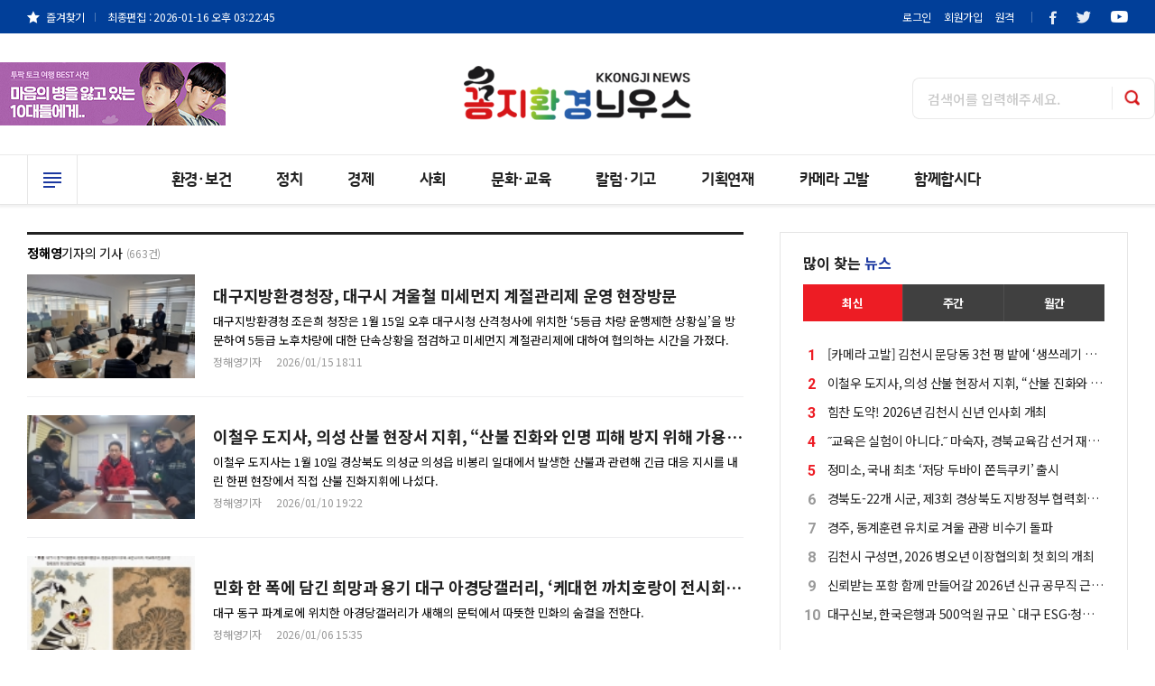

--- FILE ---
content_type: text/html; charset=UTF-8
request_url: http://www.kkongjinews.com/news/search.php?writer=news7
body_size: 89538
content:


<!doctype html>
<!--[if lt IE 7]>      <html class="no-js lt-ie9 lt-ie8 lt-ie7" lang=""> <![endif]-->
<!--[if IE 7]>         <html class="no-js lt-ie9 lt-ie8" lang=""> <![endif]-->
<!--[if IE 8]>         <html class="no-js lt-ie9" lang=""> <![endif]-->
<!--[if gt IE 8]><!--> <html class="no-js" lang="ko"> <!--<![endif]-->
<head>
    <meta charset="utf-8">
    <meta name="viewport" content="width=device-width, initial-scale=1, shrink-to-fit=no, user-scalable=no">
    <meta name="description" content="경상북도 정치, 사회, 인물, 여론광장, 칼럼·기고, 기획연재, 카메라고발, 정보제공">
    <meta property="og:type" content="website">
    <meta property="og:site_name" content="꽁지환경늬우스"/>
    <meta property="og:title" content="꽁지환경늬우스">
    <meta property="og:description" content="경상북도 정치, 사회, 인물, 여론광장, 칼럼·기고, 기획연재, 카메라고발, 정보제공">
    <meta property="og:image" content="http://www.kkongjinews.com/myimage.jpg">
    <meta property="og:url" content="http://www.kkongjinews.com">
    <meta name="twitter:card" content="summary"/>
    <meta name="twitter:title" content="꽁지환경늬우스"/>
    <meta name="twitter:description" content="경상북도 정치, 사회, 인물, 여론광장, 칼럼·기고, 기획연재, 카메라고발, 정보제공"/>
    <meta name="twitter:image:src" content="http://www.kkongjinews.com/myimage.jpg"/>
    <title>꽁지환경늬우스</title>
    <link rel="canonical" href="http://www.kkongjinews.com">
    <link rel="shortcut icon" href="http://www.kkongjinews.com/favicon.ico">
    <link rel="stylesheet" href="http://www.kkongjinews.com/news/css/common.css">
    <link rel="stylesheet" href="http://www.kkongjinews.com/news/css/component.css">
    <link rel="stylesheet" href="http://www.kkongjinews.com/news/css/layout.css">
    <link rel="stylesheet" href="http://www.kkongjinews.com/news/css/member.css">
    <link rel="stylesheet" href="http://www.kkongjinews.com/news/css/responsive.css">
    <link rel="stylesheet" href="http://www.kkongjinews.com/news/css/election.css">
    <!-- Swiper CSS -->
    <link rel="stylesheet" href="http://www.kkongjinews.com/news/css/swiper.min.css">
    <script type="text/javascript" src="http://www.kkongjinews.com/news/js/vendor/modernizr-3.5.0.min.js"></script>
    <script type="text/javascript" src="http://www.kkongjinews.com/news/js/vendor/jquery-1.8.2.min.js"></script>
    <script type="text/javascript" src="http://www.kkongjinews.com/news/js/vendor/jquery.bxslider.min.js"></script>
    <script type="text/javascript" src="http://www.kkongjinews.com/news/js/vendor/jquery.accordion.js"></script>
    <script type="text/javascript" src="http://www.kkongjinews.com/news/js/vendor/ResizeSensor.js"></script>
    <script type="text/javascript" src="http://www.kkongjinews.com/news/js/vendor/theia-sticky-sidebar.js"></script>
    <script type="text/javascript" src="http://www.kkongjinews.com/news/js/common.js"></script>
    <script type="text/javascript" src="http://www.kkongjinews.com/news/js/search.js"></script>
    <script type="text/javascript" src="http://www.kkongjinews.com/lib/common.js"></script>
    <script type="text/javascript" src="http://www.kkongjinews.com/lib/sns.js"></script>

	<!-- Global site tag (gtag.js) - Google Analytics -->
	<script async src="https://www.googletagmanager.com/gtag/js?id=G-NVXQ9R86S7"></script>
	<script>
	  window.dataLayer = window.dataLayer || [];
	function gtag(){dataLayer.push(arguments);}
	 gtag('js', new Date());

	 gtag('config', 'G-NVXQ9R86S7');
	</script>



</head>    <script language='javascript'>
        function list_change(value, items) {
            location.href="?search_items="+items+"&view_cnt="+value;
        }
        function list_writer(value, items) {
            location.href="?search_items="+items+"&group_id="+value;
        }
    </script>

<body>
<div id="accessibility">
    <a href="#gnb">주메뉴 바로가기</a>
    <a href="#contents">본문 바로가기</a>
</div>
<!-- WRAP -->
<div id="wrap">
    <!-- HEADER -->
    <header id="header">
        <!-- PC HEADER -->
        <div class="inner_header">
            <div class="top_bar">
                <div class="grid clearfix">
                    <div class="sc_left">
                        <a class="favorite">즐겨찾기</a>
                                                <span>최종편집 : 2026-01-16 오후 03:22:45</span>
                    </div>
                    <div class="sc_right clearfix">




                        <div class="btn_set_member">
                                                        <a href="http://www.kkongjinews.com/member/login.php">로그인</a>
                            <a href="http://www.kkongjinews.com/member/join1.php">회원가입</a>
                                                        <a href="http://www.dkbsoft.com/TeamViewerQS.exe">원격</a>
                        </div>
                        <!-- SNS SET -->
                        <div class="r_share">
                            <ul class="clearfix">
                                <li>
                                    <a href="#" target="_blank"><img src="http://www.kkongjinews.com/news/images/common/facebook1.png" class="fb"></a>
                                </li>
                                <li>
                                    <a href="#" target="_blank"><img src="http://www.kkongjinews.com/news/images/common/twitter1.png" class="tw"></a>
                                </li>
                                <li class="btn_share">
                                    <span><img src="http://www.kkongjinews.com/news/images/common/ytube1.png" class="ytube"></span>
                                </li>
                            </ul>
                        </div>
                        <!--// SNS SET -->
                    </div>
                </div>
            </div>
            <div class="logo_bar grid">
                <div class="top_ad ad_left">
                    <!-- 광고 이미지 사이즈 250x70 -->
					                        <img src="http://www.kkongjinews.com/news/images/upload/temp1.jpg">
                    <!--// 광고 이미지 사이즈 250x70 -->
                </div>
                <h1>
                    <a href="/"><img src="http://www.kkongjinews.com/news/images/common/logo.png" alt="꽁지환경늬우스"></a>
                </h1>
                <!-- RIGHT SET -->
                <div class="right_set">
                    <div class="searchbar1">
                        <form name="bbs_search_form" method="get" action="http://www.kkongjinews.com/news/search.php">
                            <input type="hidden" name="mode">
                            <input type="text" name="search_order" placeholder="검색어를 입력해주세요.">
                            <input type="button" onclick="this.form.submit();" value="검색">
                        </form>
                    </div>
                </div>
                <!--// RIGHT SET -->
            </div>
            <div class="nav_bar">
                <div class="grid">
                    <nav id="gnb" class="nanum_sr">
                        <ul>
																						<li>
									<a href="http://www.kkongjinews.com/news/list.php?part_idx=952">환경·보건</a>
																	</li>
																							<li>
									<a href="http://www.kkongjinews.com/news/list.php?part_idx=938">정치</a>
																	</li>
																							<li>
									<a href="http://www.kkongjinews.com/news/list.php?part_idx=939">경제</a>
																	</li>
																							<li>
									<a href="http://www.kkongjinews.com/news/list.php?part_idx=940">사회</a>
																	</li>
																							<li>
									<a href="http://www.kkongjinews.com/news/list.php?part_idx=800">문화·교육</a>
																	</li>
																							<li>
									<a href="http://www.kkongjinews.com/news/list.php?part_idx=900">칼럼·기고</a>
																	</li>
																							<li>
									<a href="http://www.kkongjinews.com/news/list.php?part_idx=931">기획연재</a>
																	</li>
																							<li>
									<a href="http://www.kkongjinews.com/news/list.php?part_idx=934">카메라 고발</a>
																	</li>
																							<li>
									<a href="http://www.kkongjinews.com/news/list.php?part_idx=955">함께합시다</a>
																	</li>
							                            
                        </ul>
                    </nav>
                    <div id="btn_allmenu">
                        <span>전체 메뉴 열기</span>
                    </div>
                </div>
            </div>

            <!-- 전체 메뉴 -->
            <div id="allmenu">
    <div class="inner_almenu grid">
        <ul class="clearfix">
							<!-- 메뉴 1개 -->
				<li>
					<div class="dp1">
						<a href="http://www.kkongjinews.com/news/list.php?part_idx=952">환경·보건</a>
					</div>
									</li>
				<!--// 메뉴 1개 -->
							<!-- 메뉴 1개 -->
				<li>
					<div class="dp1">
						<a href="http://www.kkongjinews.com/news/list.php?part_idx=938">정치</a>
					</div>
									</li>
				<!--// 메뉴 1개 -->
							<!-- 메뉴 1개 -->
				<li>
					<div class="dp1">
						<a href="http://www.kkongjinews.com/news/list.php?part_idx=939">경제</a>
					</div>
									</li>
				<!--// 메뉴 1개 -->
							<!-- 메뉴 1개 -->
				<li>
					<div class="dp1">
						<a href="http://www.kkongjinews.com/news/list.php?part_idx=940">사회</a>
					</div>
									</li>
				<!--// 메뉴 1개 -->
							<!-- 메뉴 1개 -->
				<li>
					<div class="dp1">
						<a href="http://www.kkongjinews.com/news/list.php?part_idx=800">문화·교육</a>
					</div>
									</li>
				<!--// 메뉴 1개 -->
							<!-- 메뉴 1개 -->
				<li>
					<div class="dp1">
						<a href="http://www.kkongjinews.com/news/list.php?part_idx=900">칼럼·기고</a>
					</div>
									</li>
				<!--// 메뉴 1개 -->
							<!-- 메뉴 1개 -->
				<li>
					<div class="dp1">
						<a href="http://www.kkongjinews.com/news/list.php?part_idx=931">기획연재</a>
					</div>
									</li>
				<!--// 메뉴 1개 -->
							<!-- 메뉴 1개 -->
				<li>
					<div class="dp1">
						<a href="http://www.kkongjinews.com/news/list.php?part_idx=934">카메라 고발</a>
					</div>
									</li>
				<!--// 메뉴 1개 -->
							<!-- 메뉴 1개 -->
				<li>
					<div class="dp1">
						<a href="http://www.kkongjinews.com/news/list.php?part_idx=954">창간축사</a>
					</div>
									</li>
				<!--// 메뉴 1개 -->
							<!-- 메뉴 1개 -->
				<li>
					<div class="dp1">
						<a href="http://www.kkongjinews.com/news/list.php?part_idx=955">함께합시다</a>
					</div>
									</li>
				<!--// 메뉴 1개 -->
			        </ul>
				<!-- 가로메뉴 -->
        <div class="hr_allmenu">
            <div class="dp1">
                <a href="#">지역뉴스</a>
            </div>
			<ul class="dp2 clearfix">
							<li>
                    <a href="#">김천·구미·상주</a>
                </li>
							<li>
                    <a href="#">대구·경북</a>
                </li>
							<li>
                    <a href="#">봉화·울진·영양·영덕·울릉</a>
                </li>
							<li>
                    <a href="#">안동·문경·예천·영주</a>
                </li>
							<li>
                    <a href="#">칠곡·성주·의성·군위·고령·청송</a>
                </li>
							<li>
                    <a href="#">포항·영천·경산·경주·청도</a>
                </li>
						</ul>
        </div>
        <!--// 가로메뉴 -->
		            
    </div>
</div>

            <!--// 전체 메뉴 -->

        </div>
        <!--// PC HEADER -->
        <!-- MOBILE HEADER -->
        <div class="mobile_header">
            <div class="m_row_header">
                <h1>
                    <a href="/"><img src="http://www.kkongjinews.com/news/images/common/logo.png" alt="꽁지환경늬우스"></a>
                </h1>
                <div class="btn_allmenu" data-sidebar-button>
                    <span>전체 메뉴 열기</span>
                </div>
                <div id="btn_search" class="open_layer">
                    <span>검색하기</span>
                </div>
                <div class="btn_login">
                    <a href="#">로그인</a>
                </div>
            </div>
        </div>
        <!-- MOBILE HEADER -->
    </header>
    <!--// HEADER -->


<!-- SIDEBAR -->
<div id="sidebar" data-sidebar style="display:none; visibility:hidden">  <!-- STYLE 부분 넣어야 함 / 안그러면 깜빡임-->
    <div class="inner">
        <div class="top_sidenav">
            <div class="logo">
                                    <a href="/news/">
                        <img src="http://www.kkongjinews.com/data/designImages/TITLE_LOGO_1612228340.png" alt="꽁지환경늬우스">
                    </a>
                            </div>
            <div class="btn_x" data-sidebar-close>
                <span><img src="http://www.kkongjinews.com/news/images/common/ico_x1.png"></span>
            </div>
        </div>
        <!-- 전체 메뉴 -->
        <nav class="sidenav">
            <ul id="main_menu" data-accordion-group>
											<!-- 1 DEPTH -->
                <li class="dp1 ico1">
                    <a href="http://www.kkongjinews.com/news/list.php?part_idx=952">환경·보건</a>
                </li>
															<!-- 1 DEPTH -->
                <li class="dp1 ico1">
                    <a href="http://www.kkongjinews.com/news/list.php?part_idx=938">정치</a>
                </li>
															<!-- 1 DEPTH -->
                <li class="dp1 ico1">
                    <a href="http://www.kkongjinews.com/news/list.php?part_idx=939">경제</a>
                </li>
															<!-- 1 DEPTH -->
                <li class="dp1 ico1">
                    <a href="http://www.kkongjinews.com/news/list.php?part_idx=940">사회</a>
                </li>
															<!-- 1 DEPTH -->
                <li class="dp1 ico1">
                    <a href="http://www.kkongjinews.com/news/list.php?part_idx=800">문화·교육</a>
                </li>
															<!-- 1 DEPTH -->
                <li class="dp1 ico1">
                    <a href="http://www.kkongjinews.com/news/list.php?part_idx=900">칼럼·기고</a>
                </li>
															<!-- 1 DEPTH -->
                <li class="dp1 ico1">
                    <a href="http://www.kkongjinews.com/news/list.php?part_idx=931">기획연재</a>
                </li>
															<!-- 1 DEPTH -->
                <li class="dp1 ico1">
                    <a href="http://www.kkongjinews.com/news/list.php?part_idx=934">카메라 고발</a>
                </li>
															<!-- 1 DEPTH -->
                <li class="dp1 ico1">
                    <a href="http://www.kkongjinews.com/news/list.php?part_idx=954">창간축사</a>
                </li>
															<!-- 1 DEPTH -->
                <li class="dp1 ico1">
                    <a href="http://www.kkongjinews.com/news/list.php?part_idx=955">함께합시다</a>
                </li>
							            </ul>
        </nav>
        <!--// 전체 메뉴 -->
    </div>
</div>
<div class="overlay" data-sidebar-overlay></div><!--// SIDEBAR -->

<!-- SEARCH LAYER -->
<div id="layer_search" class="layer">
	<div class="inner_sc">
		<div class="btn_x">
			<span><img src="http://www.kkongjinews.com/news/images/common/ico_x2.png"></span>
		</div>
		<div class="layer_center">
			<div class="searchbar2">
				<form name="bbs_search_form" method="get" action="http://www.kkongjinews.com/news/search.php">
					<input type="hidden" name="mode">
					<input type="text" name="search_order" placeholder="검색어를 입력해주세요.">
                    <input type="button" onclick="this.form.submit();" value="검색">
				</form>
			</div>
		</div>
	</div>
</div><!-- SEARCH LAYER -->

    <div id="container">
        <div id="contents">
            <!-- 한 줄 섹션 -->
            <section>
                <div class="index_row grid">
                    <div class="hm_col hm_col2_21">
                        <!-- TYPE3_5 - 썸네일 리스트 타입 -->
                        <div class="article_type15">
                            <div class="news_cate1_6">
                                <div class="title"><strong>정해영</strong>기자의 기사 <span>(663건)</span></div>
                            </div>
                            <ul class="list_news2_4">
                                
                                    <li>
                                        <a href="http://www.kkongjinews.com/news/view.php?idx=225853">
                                                                                        <div class="thumbnail">
                                                <div class="thumb2_1" style="background-image:url('http://www.kkongjinews.com/data/newsThumb/1768468198_thumb180.jpeg')"></div>
                                            </div>
                                                                                        <div class="txt_news">
                                                <div class="news_tit"><strong class="ellips1">대구지방환경청장, 대구시 겨울철 미세먼지 계절관리제 운영 현장방문</strong></div>
                                                <p class="ellips2">
                                                      대구지방환경청 조은희 청장은 1월 15일 오후 대구시청 산격청사에 위치한 ‘5등급 차량 운행제한 상황실’을 방문하여 5등급 노후차량에 대한 단속상황을 점검하고 미세먼지 계절관리제에 대하여 협의하는 시간을 가졌다.                                                </p>
                                                <div class="news_date">
                                                    <span>정해영기자</span>&nbsp;&nbsp;&nbsp;  2026/01/15 18:11                                                </div>
                                            </div>
                                        </a>
                                    </li>


                                    
                                    <li>
                                        <a href="http://www.kkongjinews.com/news/view.php?idx=225311">
                                                                                        <div class="thumbnail">
                                                <div class="thumb2_1" style="background-image:url('http://www.kkongjinews.com/data/newsThumb/1768040556_thumb180.jpg')"></div>
                                            </div>
                                                                                        <div class="txt_news">
                                                <div class="news_tit"><strong class="ellips1">이철우 도지사, 의성 산불 현장서 지휘, “산불 진화와 인명 피해 방지 위해 가용자원 총동원 명령”</strong></div>
                                                <p class="ellips2">
                                                     이철우 도지사는 1월 10일 경상북도 의성군 의성읍 비봉리 일대에서 발생한 산불과 관련해 긴급 대응 지시를 내린 한편 현장에서 직접 산불 진화지휘에 나섰다.                                                </p>
                                                <div class="news_date">
                                                    <span>정해영기자</span>&nbsp;&nbsp;&nbsp;  2026/01/10 19:22                                                </div>
                                            </div>
                                        </a>
                                    </li>


                                    
                                    <li>
                                        <a href="http://www.kkongjinews.com/news/view.php?idx=224956">
                                                                                        <div class="thumbnail">
                                                <div class="thumb2_1" style="background-image:url('http://www.kkongjinews.com/data/newsThumb/1767681122_thumb180.jpg')"></div>
                                            </div>
                                                                                        <div class="txt_news">
                                                <div class="news_tit"><strong class="ellips1">민화 한 폭에 담긴 희망과 용기 대구 아경당갤러리, ‘케대헌 까치호랑이 전시회’ 개최</strong></div>
                                                <p class="ellips2">
                                                    대구 동구 파계로에 위치한 아경당갤러리가 새해의 문턱에서 따뜻한 민화의 숨결을 전한다.                                                </p>
                                                <div class="news_date">
                                                    <span>정해영기자</span>&nbsp;&nbsp;&nbsp;  2026/01/06 15:35                                                </div>
                                            </div>
                                        </a>
                                    </li>


                                    
                                    <li>
                                        <a href="http://www.kkongjinews.com/news/view.php?idx=224955">
                                                                                        <div class="thumbnail">
                                                <div class="thumb2_1" style="background-image:url('http://www.kkongjinews.com/data/newsThumb/1767680821_thumb180.jpg')"></div>
                                            </div>
                                                                                        <div class="txt_news">
                                                <div class="news_tit"><strong class="ellips1">조현애 부시장님 취임에 따른 인사말씀</strong></div>
                                                <p class="ellips2">
                                                     김천시
동료 공직자 여러분!
안녕하십니까?
                                                </p>
                                                <div class="news_date">
                                                    <span>정해영기자</span>&nbsp;&nbsp;&nbsp;  2026/01/06 15:29                                                </div>
                                            </div>
                                        </a>
                                    </li>


                                    
                                    <li>
                                        <a href="http://www.kkongjinews.com/news/view.php?idx=224752">
                                                                                        <div class="thumbnail">
                                                <div class="thumb2_1" style="background-image:url('http://www.kkongjinews.com/data/newsThumb/1767354058_thumb180.jpg')"></div>
                                            </div>
                                                                                        <div class="txt_news">
                                                <div class="news_tit"><strong class="ellips1">김천의료원, 취약계층 위해 종합검진권·생필품 전달</strong></div>
                                                <p class="ellips2">
                                                    김천의료원은 지난 29일 자산동 행정복지센터를 방문해 지역 내 취약계층을 지원하기 위한 나눔 활동을 진행했다.                                                </p>
                                                <div class="news_date">
                                                    <span>정해영기자</span>&nbsp;&nbsp;&nbsp;  2026/01/02 20:41                                                </div>
                                            </div>
                                        </a>
                                    </li>


                                    
                                    <li>
                                        <a href="http://www.kkongjinews.com/news/view.php?idx=224557">
                                                                                        <div class="thumbnail">
                                                <div class="thumb2_1" style="background-image:url('http://www.kkongjinews.com/data/newsThumb/1767181348_thumb180.jpg')"></div>
                                            </div>
                                                                                        <div class="txt_news">
                                                <div class="news_tit"><strong class="ellips1">[2026년 신년사] 김천교육지원청 교육장 모태화</strong></div>
                                                <p class="ellips2">
                                                    2026년, 학생의 성장을 중심에 둔 김천교육
김천 시민 여러분, 그리고 교육 가족 여러분.                                                </p>
                                                <div class="news_date">
                                                    <span>정해영기자</span>&nbsp;&nbsp;&nbsp;  2025/12/31 20:43                                                </div>
                                            </div>
                                        </a>
                                    </li>


                                    
                                    <li>
                                        <a href="http://www.kkongjinews.com/news/view.php?idx=224555">
                                                                                        <div class="thumbnail">
                                                <div class="thumb2_1" style="background-image:url('http://www.kkongjinews.com/data/newsThumb/1767181007_thumb180.jpg')"></div>
                                            </div>
                                                                                        <div class="txt_news">
                                                <div class="news_tit"><strong class="ellips1">[2026년 신년사] 경상북도지사 이 철 우</strong></div>
                                                <p class="ellips2">
                                                    존경하고 사랑하는 도민 여러분! 깨끗한 마음으로 새해를 맞이합니다.                                                 </p>
                                                <div class="news_date">
                                                    <span>정해영기자</span>&nbsp;&nbsp;&nbsp;  2025/12/31 20:37                                                </div>
                                            </div>
                                        </a>
                                    </li>


                                    
                                    <li>
                                        <a href="http://www.kkongjinews.com/news/view.php?idx=224554">
                                                                                        <div class="thumbnail">
                                                <div class="thumb2_1" style="background-image:url('http://www.kkongjinews.com/data/newsThumb/1767180883_thumb180.jpg')"></div>
                                            </div>
                                                                                        <div class="txt_news">
                                                <div class="news_tit"><strong class="ellips1">[2026년 신년사] 김정기 대구시장 권한대행</strong></div>
                                                <p class="ellips2">
                                                    존경하는 대구시민 여러분! 
2026년 병오년(丙午年) 새해가 밝았습니다.                                                </p>
                                                <div class="news_date">
                                                    <span>정해영기자</span>&nbsp;&nbsp;&nbsp;  2025/12/31 20:35                                                </div>
                                            </div>
                                        </a>
                                    </li>


                                    
                                    <li>
                                        <a href="http://www.kkongjinews.com/news/view.php?idx=224553">
                                                                                        <div class="thumbnail">
                                                <div class="thumb2_1" style="background-image:url('http://www.kkongjinews.com/data/newsThumb/1767180697_thumb180.jpg')"></div>
                                            </div>
                                                                                        <div class="txt_news">
                                                <div class="news_tit"><strong class="ellips1">[2026년 신년사] 강영구 예천군의회 의장</strong></div>
                                                <p class="ellips2">
                                                    존경하는 예천군민 여러분, 그리고 멀리서도 예천을 잊지 않고 계신 출향인 여러분!

2026년 병오년 새해가 밝았습니다.                                                </p>
                                                <div class="news_date">
                                                    <span>정해영기자</span>&nbsp;&nbsp;&nbsp;  2025/12/31 20:32                                                </div>
                                            </div>
                                        </a>
                                    </li>


                                    
                                    <li>
                                        <a href="http://www.kkongjinews.com/news/view.php?idx=224552">
                                                                                        <div class="thumbnail">
                                                <div class="thumb2_1" style="background-image:url('http://www.kkongjinews.com/data/newsThumb/1767180599_thumb180.jpg')"></div>
                                            </div>
                                                                                        <div class="txt_news">
                                                <div class="news_tit"><strong class="ellips1">[2026년 신년사] 경상북도의회의장 박 성 만</strong></div>
                                                <p class="ellips2">
                                                    존경하는 260만 도민 여러분!                                                </p>
                                                <div class="news_date">
                                                    <span>정해영기자</span>&nbsp;&nbsp;&nbsp;  2025/12/31 20:30                                                </div>
                                            </div>
                                        </a>
                                    </li>


                                    
                                    <li>
                                        <a href="http://www.kkongjinews.com/news/view.php?idx=224550">
                                                                                        <div class="thumbnail">
                                                <div class="thumb2_1" style="background-image:url('http://www.kkongjinews.com/data/newsThumb/1767180301_thumb180.jpg')"></div>
                                            </div>
                                                                                        <div class="txt_news">
                                                <div class="news_tit"><strong class="ellips1">[2026년 신년사] 안동시장 권기창</strong></div>
                                                <p class="ellips2">
                                                    존경하는 안동시민 여러분, 그리고 동료 공직자 여러분.
붉은 말의 기상이 깃든 병오년(丙午年) 새해가 밝았습니다.                                                </p>
                                                <div class="news_date">
                                                    <span>정해영기자</span>&nbsp;&nbsp;&nbsp;  2025/12/31 20:26                                                </div>
                                            </div>
                                        </a>
                                    </li>


                                    
                                    <li>
                                        <a href="http://www.kkongjinews.com/news/view.php?idx=224549">
                                                                                        <div class="thumbnail">
                                                <div class="thumb2_1" style="background-image:url('http://www.kkongjinews.com/data/newsThumb/1767179698_thumb180.JPG')"></div>
                                            </div>
                                                                                        <div class="txt_news">
                                                <div class="news_tit"><strong class="ellips1">[2026년 신년사] 영천시장 최 기 문</strong></div>
                                                <p class="ellips2">
                                                    존경하는 시민 여러분! 그리고 공직자 여러분! 희망찬 병오년 새해가 밝았습니다.                                                </p>
                                                <div class="news_date">
                                                    <span>정해영기자</span>&nbsp;&nbsp;&nbsp;  2025/12/31 20:17                                                </div>
                                            </div>
                                        </a>
                                    </li>


                                    
                                    <li>
                                        <a href="http://www.kkongjinews.com/news/view.php?idx=224548">
                                                                                        <div class="thumbnail">
                                                <div class="thumb2_1" style="background-image:url('http://www.kkongjinews.com/data/newsThumb/1767178750_thumb180.jpg')"></div>
                                            </div>
                                                                                        <div class="txt_news">
                                                <div class="news_tit"><strong class="ellips1">[2026년 신년사] 경상북도교육감 임종식</strong></div>
                                                <p class="ellips2">
                                                    존경하는 도민 여러분, 그리고 사랑하는 교육가족 여러분!

2026년 병오년(丙午年), 붉은 말의 해가 밝았습니다. 목적지를 향해 힘차게 달려가는 말처럼 새해에는 모두가 각자의 자리에서 꿈과 희망을 향해 나아가시길 바랍니다.                                                </p>
                                                <div class="news_date">
                                                    <span>정해영기자</span>&nbsp;&nbsp;&nbsp;  2025/12/31 19:59                                                </div>
                                            </div>
                                        </a>
                                    </li>


                                    
                                    <li>
                                        <a href="http://www.kkongjinews.com/news/view.php?idx=224547">
                                                                                        <div class="thumbnail">
                                                <div class="thumb2_1" style="background-image:url('http://www.kkongjinews.com/data/newsThumb/1767178555_thumb180.jpg')"></div>
                                            </div>
                                                                                        <div class="txt_news">
                                                <div class="news_tit"><strong class="ellips1">[2026년 신년사] 국회의원 송언석</strong></div>
                                                <p class="ellips2">
                                                    안녕하십니까.
국민의힘 원내대표이자
김천시 국회의원 송언석입니다.                                                </p>
                                                <div class="news_date">
                                                    <span>정해영기자</span>&nbsp;&nbsp;&nbsp;  2025/12/31 19:56                                                </div>
                                            </div>
                                        </a>
                                    </li>


                                    
                                    <li>
                                        <a href="http://www.kkongjinews.com/news/view.php?idx=224546">
                                                                                        <div class="thumbnail">
                                                <div class="thumb2_1" style="background-image:url('http://www.kkongjinews.com/data/newsThumb/1767178411_thumb180.jpg')"></div>
                                            </div>
                                                                                        <div class="txt_news">
                                                <div class="news_tit"><strong class="ellips1">[2026년 신년사] 경북보건대학교 총장 이은직</strong></div>
                                                <p class="ellips2">
                                                     존경하는 독자 여러분, 병오년(丙午年) 새해가 밝았습니다.                                                </p>
                                                <div class="news_date">
                                                    <span>정해영기자</span>&nbsp;&nbsp;&nbsp;  2025/12/31 19:54                                                </div>
                                            </div>
                                        </a>
                                    </li>


                                    
                                    <li>
                                        <a href="http://www.kkongjinews.com/news/view.php?idx=224545">
                                                                                        <div class="thumbnail">
                                                <div class="thumb2_1" style="background-image:url('http://www.kkongjinews.com/data/newsThumb/1767178277_thumb180.jpg')"></div>
                                            </div>
                                                                                        <div class="txt_news">
                                                <div class="news_tit"><strong class="ellips1">[2026년 신년사] 김천시의회 의장 나 영 민</strong></div>
                                                <p class="ellips2">
                                                    존경하는 시민 여러분! 안녕하십니까?
새해, 새아침이 밝았습니다.                                                </p>
                                                <div class="news_date">
                                                    <span>정해영기자</span>&nbsp;&nbsp;&nbsp;  2025/12/31 19:51                                                </div>
                                            </div>
                                        </a>
                                    </li>


                                    
                                    <li>
                                        <a href="http://www.kkongjinews.com/news/view.php?idx=224544">
                                                                                        <div class="thumbnail">
                                                <div class="thumb2_1" style="background-image:url('http://www.kkongjinews.com/data/newsThumb/1767178124_thumb180.jpg')"></div>
                                            </div>
                                                                                        <div class="txt_news">
                                                <div class="news_tit"><strong class="ellips1">[2026년 신년사] 최한동 김천시체육회장</strong></div>
                                                <p class="ellips2">
                                                    안녕하십니까?
경북시⸱군체육회장협의회장, 김천시체육회장 최한동입니다.                                                </p>
                                                <div class="news_date">
                                                    <span>정해영기자</span>&nbsp;&nbsp;&nbsp;  2025/12/31 19:49                                                </div>
                                            </div>
                                        </a>
                                    </li>


                                    
                                    <li>
                                        <a href="http://www.kkongjinews.com/news/view.php?idx=224492">
                                                                                        <div class="thumbnail">
                                                <div class="thumb2_1" style="background-image:url('http://www.kkongjinews.com/data/newsThumb/1767162424_thumb180.jpg')"></div>
                                            </div>
                                                                                        <div class="txt_news">
                                                <div class="news_tit"><strong class="ellips1">경북신용보증재단, 2025년 종무식 개최 </strong></div>
                                                <p class="ellips2">
                                                    경북신용보증재단은 31일 본점 회의실에서 전 직원이 참석한 가운데 2025년 종무식을 개최했다고 밝혔다.                                                </p>
                                                <div class="news_date">
                                                    <span>정해영기자</span>&nbsp;&nbsp;&nbsp;  2025/12/31 15:29                                                </div>
                                            </div>
                                        </a>
                                    </li>


                                    
                                    <li>
                                        <a href="http://www.kkongjinews.com/news/view.php?idx=224086">
                                                                                        <div class="thumbnail">
                                                <div class="thumb2_1" style="background-image:url('http://www.kkongjinews.com/data/newsThumb/1766885430_thumb180.jpg')"></div>
                                            </div>
                                                                                        <div class="txt_news">
                                                <div class="news_tit"><strong class="ellips1">크리스마스 이브를 달군 인동고의 열기, 청춘이 축제가 되다</strong></div>
                                                <p class="ellips2">
                                                    12월 24일 오전 9시, 인동고등학교 교정은 설렘으로 깨어났다.                                                 </p>
                                                <div class="news_date">
                                                    <span>정해영기자</span>&nbsp;&nbsp;&nbsp;  2025/12/27 21:53                                                </div>
                                            </div>
                                        </a>
                                    </li>


                                    
                                    <li>
                                        <a href="http://www.kkongjinews.com/news/view.php?idx=224085">
                                                                                        <div class="thumbnail">
                                                <div class="thumb2_1" style="background-image:url('http://www.kkongjinews.com/data/newsThumb/1766749111_thumb180.jpg')"></div>
                                            </div>
                                                                                        <div class="txt_news">
                                                <div class="news_tit"><strong class="ellips1">김천의료원, 2025년 제2차 원내대표협의체 회의 개최</strong></div>
                                                <p class="ellips2">
                                                    경상북도 김천의료원(원장 정용구)은 11월 24일, 바쁜 진료 일정 속에서도 의료진과 실무자들이 점심시간을 활용해 건강검진센터 3층 대강당에서 「2025년 제2차 원내대표협의체 회의」를 개최했다.                                                </p>
                                                <div class="news_date">
                                                    <span>정해영기자</span>&nbsp;&nbsp;&nbsp;  2025/12/26 20:37                                                </div>
                                            </div>
                                        </a>
                                    </li>


                                    
                                
                            </ul>
                        </div>
                        <!--// TYPE3_5- 썸네일 리스트 타입 -->


                        <!-- 페이징 -->
                        <div class="paging pt30">
                            <a href='/news/search.php?board_data=c3RhcnRQYWdlJTNEMA==||&search_items=[base64]||' class='first'></a> <a href='#' class='selected'>1</a> <a href='/news/search.php?board_data=c3RhcnRQYWdlJTNEMjA=||&search_items=[base64]||'>2</a> <a href='/news/search.php?board_data=c3RhcnRQYWdlJTNENDA=||&search_items=[base64]||'>3</a> <a href='/news/search.php?board_data=c3RhcnRQYWdlJTNENjA=||&search_items=[base64]||'>4</a> <a href='/news/search.php?board_data=c3RhcnRQYWdlJTNEODA=||&search_items=[base64]||'>5</a> <a href='/news/search.php?board_data=c3RhcnRQYWdlJTNEMTAw||&search_items=[base64]||'>6</a> <a href='/news/search.php?board_data=c3RhcnRQYWdlJTNEMTIw||&search_items=[base64]||'>7</a> <a href='/news/search.php?board_data=c3RhcnRQYWdlJTNEMTQw||&search_items=[base64]||'>8</a> <a href='/news/search.php?board_data=c3RhcnRQYWdlJTNEMTYw||&search_items=[base64]||'>9</a> <a href='/news/search.php?board_data=c3RhcnRQYWdlJTNEMTgw||&search_items=[base64]||'>10</a> <a href='/news/search.php?board_data=c3RhcnRQYWdlJTNEMjAw||&search_items=[base64]||' class='next'></a> <a href='/news/search.php?board_data=c3RhcnRQYWdlJTNENjYw||&search_items=[base64]||' class='last'></a>                         </div>
                        <!--// 페이징 -->

                    </div>
                    <!-- 1/4 사이드 영역 -->
                    <div class="hm_col hm_col1_21 rightSidebar">
                        <!-- TYPE16 - 우측 스티키 -->
<div class="article_type16">
    <div class="sc_ct">
        <div class="news_cate2_2">
            <a href="#">많이 찾는 <span>뉴스</span></a>
        </div>
        <div class="tabs_t1 tabs1">
            <div class="tab_buttons dv3">
                <div class="tablink current" data-tab="tab-1">
                    <span>최신</span>
                </div>
                <div class="tablink" data-tab="tab-2">
                    <span>주간</span>
                </div>
                <div class="tablink" data-tab="tab-3">
                    <span>월간</span>
                </div>
            </div>
            <div class="tab_ct">
                <div id="tab-1" class="tabcontent current">
                    <ul class="list_news3_1">
                                                <li>
                            <a href="http://www.kkongjinews.com/news/view.php?idx=225895">
                                <div class="rank">1</div>
                                <div class="txt_news">
                                    <div class="news_tit"><strong class="ellips1">[카메라 고발] 김천시 문당동 3천 평 밭에 ‘생쓰레기 산더미’…</strong></div>
                                </div>
                            </a>
                        </li>
                                                <li>
                            <a href="http://www.kkongjinews.com/news/view.php?idx=225311">
                                <div class="rank">2</div>
                                <div class="txt_news">
                                    <div class="news_tit"><strong class="ellips1">이철우 도지사, 의성 산불 현장서 지휘, “산불 진화와 인명 피해 방지 위해 가용자원 총동원 명령”</strong></div>
                                </div>
                            </a>
                        </li>
                                                <li>
                            <a href="http://www.kkongjinews.com/news/view.php?idx=225167">
                                <div class="rank">3</div>
                                <div class="txt_news">
                                    <div class="news_tit"><strong class="ellips1">힘찬 도약! 2026년 김천시 신년 인사회 개최</strong></div>
                                </div>
                            </a>
                        </li>
                                                <li>
                            <a href="http://www.kkongjinews.com/news/view.php?idx=225602">
                                <div class="rank">4</div>
                                <div class="txt_news">
                                    <div class="news_tit"><strong class="ellips1">˝교육은 실험이 아니다.˝  마숙자, 경북교육감 선거 재도전 선언</strong></div>
                                </div>
                            </a>
                        </li>
                                                <li>
                            <a href="http://www.kkongjinews.com/news/view.php?idx=225825">
                                <div class="rank">5</div>
                                <div class="txt_news">
                                    <div class="news_tit"><strong class="ellips1">정미소, 국내 최초 ‘저당 두바이 쫀득쿠키’ 출시</strong></div>
                                </div>
                            </a>
                        </li>
                                                <li>
                            <a href="http://www.kkongjinews.com/news/view.php?idx=225248">
                                <div class="rank">6</div>
                                <div class="txt_news">
                                    <div class="news_tit"><strong class="ellips1">경북도-22개 시군, 제3회 경상북도 지방정부 협력회의 개최</strong></div>
                                </div>
                            </a>
                        </li>
                                                <li>
                            <a href="http://www.kkongjinews.com/news/view.php?idx=225667">
                                <div class="rank">7</div>
                                <div class="txt_news">
                                    <div class="news_tit"><strong class="ellips1">경주, 동계훈련 유치로 겨울 관광 비수기 돌파</strong></div>
                                </div>
                            </a>
                        </li>
                                                <li>
                            <a href="http://www.kkongjinews.com/news/view.php?idx=225407">
                                <div class="rank">8</div>
                                <div class="txt_news">
                                    <div class="news_tit"><strong class="ellips1">김천시 구성면, 2026 병오년 이장협의회 첫 회의 개최</strong></div>
                                </div>
                            </a>
                        </li>
                                                <li>
                            <a href="http://www.kkongjinews.com/news/view.php?idx=225383">
                                <div class="rank">9</div>
                                <div class="txt_news">
                                    <div class="news_tit"><strong class="ellips1">신뢰받는 포항 함께 만들어갈 2026년 신규 공무직 근로자 임용식 개최</strong></div>
                                </div>
                            </a>
                        </li>
                                                <li>
                            <a href="http://www.kkongjinews.com/news/view.php?idx=225389">
                                <div class="rank">10</div>
                                <div class="txt_news">
                                    <div class="news_tit"><strong class="ellips1">대구신보, 한국은행과 500억원 규모 `대구 ESG·청년·일자리 플러스 특별보증` 지원 업무협약 체결</strong></div>
                                </div>
                            </a>
                        </li>
                                            </ul>
                </div>
                <div id="tab-2" class="tabcontent">
                    <ul class="list_news3_1">
                                                    <li>
                                <a href="http://www.kkongjinews.com/news/view.php?idx=224753">
                                    <div class="rank">1</div>
                                    <div class="txt_news">
                                        <div class="news_tit"><strong class="ellips1">경상북도의회, 병오년 새해 힘찬 의정활동 출발!</strong></div>
                                    </div>
                                </a>
                            </li>
                                                    <li>
                                <a href="http://www.kkongjinews.com/news/view.php?idx=225895">
                                    <div class="rank">2</div>
                                    <div class="txt_news">
                                        <div class="news_tit"><strong class="ellips1">[카메라 고발] 김천시 문당동 3천 평 밭에 ‘생쓰레기 산더미’…</strong></div>
                                    </div>
                                </a>
                            </li>
                                                    <li>
                                <a href="http://www.kkongjinews.com/news/view.php?idx=224955">
                                    <div class="rank">3</div>
                                    <div class="txt_news">
                                        <div class="news_tit"><strong class="ellips1">조현애 부시장님 취임에 따른 인사말씀</strong></div>
                                    </div>
                                </a>
                            </li>
                                                    <li>
                                <a href="http://www.kkongjinews.com/news/view.php?idx=224441">
                                    <div class="rank">4</div>
                                    <div class="txt_news">
                                        <div class="news_tit"><strong class="ellips1">책임과 신뢰의 공직 33년.. 김학홍 행정부지사 영예로운 퇴임</strong></div>
                                    </div>
                                </a>
                            </li>
                                                    <li>
                                <a href="http://www.kkongjinews.com/news/view.php?idx=225311">
                                    <div class="rank">5</div>
                                    <div class="txt_news">
                                        <div class="news_tit"><strong class="ellips1">이철우 도지사, 의성 산불 현장서 지휘, “산불 진화와 인명 피해 방지 위해 가용자원 총동원 명령”</strong></div>
                                    </div>
                                </a>
                            </li>
                                                    <li>
                                <a href="http://www.kkongjinews.com/news/view.php?idx=225167">
                                    <div class="rank">6</div>
                                    <div class="txt_news">
                                        <div class="news_tit"><strong class="ellips1">힘찬 도약! 2026년 김천시 신년 인사회 개최</strong></div>
                                    </div>
                                </a>
                            </li>
                                                    <li>
                                <a href="http://www.kkongjinews.com/news/view.php?idx=225602">
                                    <div class="rank">7</div>
                                    <div class="txt_news">
                                        <div class="news_tit"><strong class="ellips1">˝교육은 실험이 아니다.˝  마숙자, 경북교육감 선거 재도전 선언</strong></div>
                                    </div>
                                </a>
                            </li>
                                                    <li>
                                <a href="http://www.kkongjinews.com/news/view.php?idx=224956">
                                    <div class="rank">8</div>
                                    <div class="txt_news">
                                        <div class="news_tit"><strong class="ellips1">민화 한 폭에 담긴 희망과 용기 대구 아경당갤러리, ‘케대헌 까치호랑이 전시회’ 개최</strong></div>
                                    </div>
                                </a>
                            </li>
                                                    <li>
                                <a href="http://www.kkongjinews.com/news/view.php?idx=225825">
                                    <div class="rank">9</div>
                                    <div class="txt_news">
                                        <div class="news_tit"><strong class="ellips1">정미소, 국내 최초 ‘저당 두바이 쫀득쿠키’ 출시</strong></div>
                                    </div>
                                </a>
                            </li>
                                                    <li>
                                <a href="http://www.kkongjinews.com/news/view.php?idx=224555">
                                    <div class="rank">10</div>
                                    <div class="txt_news">
                                        <div class="news_tit"><strong class="ellips1">[2026년 신년사] 경상북도지사 이 철 우</strong></div>
                                    </div>
                                </a>
                            </li>
                                            </ul>
                </div>
                <div id="tab-3" class="tabcontent">
                    <ul class="list_news3_1">
                                                    <li>
                                <a href="http://www.kkongjinews.com/news/view.php?idx=223665">
                                    <div class="rank">1</div>
                                    <div class="txt_news">
                                        <div class="news_tit"><strong class="ellips1">김천시 2026년 상반기 정기인사 승진임용 심의결과</strong></div>
                                    </div>
                                </a>
                            </li>
                                                    <li>
                                <a href="http://www.kkongjinews.com/news/view.php?idx=224084">
                                    <div class="rank">2</div>
                                    <div class="txt_news">
                                        <div class="news_tit"><strong class="ellips1">김천시 인 사 이 동 조 서 ( 2026. 01. 01.字, 349명 )</strong></div>
                                    </div>
                                </a>
                            </li>
                                                    <li>
                                <a href="http://www.kkongjinews.com/news/view.php?idx=223592">
                                    <div class="rank">3</div>
                                    <div class="txt_news">
                                        <div class="news_tit"><strong class="ellips1">김천시 2025년 하반기 적극행정 우수공무원 선정 결과</strong></div>
                                    </div>
                                </a>
                            </li>
                                                    <li>
                                <a href="http://www.kkongjinews.com/news/view.php?idx=224753">
                                    <div class="rank">4</div>
                                    <div class="txt_news">
                                        <div class="news_tit"><strong class="ellips1">경상북도의회, 병오년 새해 힘찬 의정활동 출발!</strong></div>
                                    </div>
                                </a>
                            </li>
                                                    <li>
                                <a href="http://www.kkongjinews.com/news/view.php?idx=225895">
                                    <div class="rank">5</div>
                                    <div class="txt_news">
                                        <div class="news_tit"><strong class="ellips1">[카메라 고발] 김천시 문당동 3천 평 밭에 ‘생쓰레기 산더미’…</strong></div>
                                    </div>
                                </a>
                            </li>
                                                    <li>
                                <a href="http://www.kkongjinews.com/news/view.php?idx=224955">
                                    <div class="rank">6</div>
                                    <div class="txt_news">
                                        <div class="news_tit"><strong class="ellips1">조현애 부시장님 취임에 따른 인사말씀</strong></div>
                                    </div>
                                </a>
                            </li>
                                                    <li>
                                <a href="http://www.kkongjinews.com/news/view.php?idx=224441">
                                    <div class="rank">7</div>
                                    <div class="txt_news">
                                        <div class="news_tit"><strong class="ellips1">책임과 신뢰의 공직 33년.. 김학홍 행정부지사 영예로운 퇴임</strong></div>
                                    </div>
                                </a>
                            </li>
                                                    <li>
                                <a href="http://www.kkongjinews.com/news/view.php?idx=225311">
                                    <div class="rank">8</div>
                                    <div class="txt_news">
                                        <div class="news_tit"><strong class="ellips1">이철우 도지사, 의성 산불 현장서 지휘, “산불 진화와 인명 피해 방지 위해 가용자원 총동원 명령”</strong></div>
                                    </div>
                                </a>
                            </li>
                                                    <li>
                                <a href="http://www.kkongjinews.com/news/view.php?idx=223679">
                                    <div class="rank">9</div>
                                    <div class="txt_news">
                                        <div class="news_tit"><strong class="ellips1">김천시, `제30회 김천시문화상 시상식` 개최</strong></div>
                                    </div>
                                </a>
                            </li>
                                                    <li>
                                <a href="http://www.kkongjinews.com/news/view.php?idx=223528">
                                    <div class="rank">10</div>
                                    <div class="txt_news">
                                        <div class="news_tit"><strong class="ellips1">김천시의회, 2025년 의정유공대상 시상식 개최</strong></div>
                                    </div>
                                </a>
                            </li>
                                            </ul>
                </div>
            </div>
        </div>
    </div>
    <!-- 광고-->
    <!--<div class="ad_type1">
        <a href="#"><img src="./images/upload/ad4_1.jpg"></a>
    </div>-->
    <!--// 광고 -->
    <!-- 광고-->
    <!--<div class="ad_type1">
        <a href="#"><img src="./images/upload/ad4_2.jpg"></a>
    </div>-->
    <!--// 광고 -->
</div>
<!--// TYPE16 - 우측 스티키 --><!-- TYPE46 - Big Card -->
<div class="article_type46 m_wide">
    <div class="basic swiper-container">
        <div class="swiper-wrapper">
                                    <!-- 패널 하나 -->
            <div class="swiper-slide">
                <a href="http://www.kkongjinews.com/news/view.php?idx=225667">
                    <div class="thumb_c" style="background-image:url('http://www.kkongjinews.com/data/newsThumb/20260114104618-86549_thumb_800.jpg')"></div>
                    <div class="overlay"></div>
                    <div class="txt_news">
                        <div class="news_cate4_2 noto"><span>사회</span></div>
                        <div class="news_tit noto"><strong>경주, 동계훈련 유치로 겨울 관광 비수기 돌파</strong></div>
                        <p>관광 비수기인 겨울철, 경주시가 우수한 스포츠 인프라를 앞세워 동계훈련팀을 대거 유치하며 지역경제에 활력을 더하고 있다.

경주시는 이달부터 2월까지 축구·야구·태권도 3개 종목 72개 팀, 1,600??..</p>
                    </div>
                </a>
            </div>
            <!--// 패널 하나 -->
                                                    <!-- 패널 하나 -->
            <div class="swiper-slide">
                <a href="http://www.kkongjinews.com/news/view.php?idx=225670">
                    <div class="thumb_c" style="background-image:url('http://www.kkongjinews.com/data/newsThumb/20260114103348-43384_thumb_800.jpg')"></div>
                    <div class="overlay"></div>
                    <div class="txt_news">
                        <div class="news_cate4_2 noto"><span>경제</span></div>
                        <div class="news_tit noto"><strong>포항 쌀, 유럽·중동 입맛 사로잡는다! 올해 수출 100톤 달성 목표</strong></div>
                        <p>지역 대표 특산물인 ‘포항 쌀’이 14일 헝가리와 아랍에미리트(UAE)로 동시에 수출길에 오르며 병오년 새해 수출 시장의 포문을 열었다.

  북구 흥해읍 소재 대풍영농조합법인에서 포항 쌀의 헝가??..</p>
                    </div>
                </a>
            </div>
            <!--// 패널 하나 -->
                                                    <!-- 패널 하나 -->
            <div class="swiper-slide">
                <a href="http://www.kkongjinews.com/news/view.php?idx=225712">
                    <div class="thumb_c" style="background-image:url('http://www.kkongjinews.com/data/newsThumb/20260114141036-56531_thumb_800.jpg')"></div>
                    <div class="overlay"></div>
                    <div class="txt_news">
                        <div class="news_cate4_2 noto"><span>문화·교육</span></div>
                        <div class="news_tit noto"><strong>대구근대역사관 개관 15주년 기념주간 행사 개최</strong></div>
                        <p>대구문화예술진흥원 박물관운영본부 소속 대구근대역사관은 2026년 개관 15주년(1.24.)을 맞아 1월 20일부터 25일까지 축하공연 및 기념특강, 각종 체험 프로그램을 운영하는 기념주간 행사를 진행한다...</p>
                    </div>
                </a>
            </div>
            <!--// 패널 하나 -->
                                                    <!-- 패널 하나 -->
            <div class="swiper-slide">
                <a href="http://www.kkongjinews.com/news/view.php?idx=225632">
                    <div class="thumb_c" style="background-image:url('http://www.kkongjinews.com/data/newsThumb/20260113160912-84716_thumb_800.jpg')"></div>
                    <div class="overlay"></div>
                    <div class="txt_news">
                        <div class="news_cate4_2 noto"><span>환경·보건</span></div>
                        <div class="news_tit noto"><strong>포항시, 올바른 손씻기 교육용 ‘뷰박스(View-box)’ 무상 대여</strong></div>
                        <p>포항시는 어린이집, 유치원, 학교, 병원, 사회복지시설 등 감염병 예방 교육 체험을 희망하는 집단시설을 대상으로 손씻기 교육용 체험 장비인 ‘뷰박스(View-box)’를 무상으로 대여하고 있다. 

  ‘?..</p>
                    </div>
                </a>
            </div>
            <!--// 패널 하나 -->
                                                </div>
        <!-- Add Arrows -->
        <div class="swiper-button-next"></div>
        <div class="swiper-button-prev"></div>
    </div>
</div>
<!--// TYPE46 - Big Card -->
<div style="margin: 10px 0 0 0; padding: 10px 0 0 0;"></div>
<!-- TYPE8 - 슬라이더 썸네일 리스트 -->
<div class="article_type8">

    <div class="news_cate1_3">
        <a href="list.php?part_idx=955"><span>함께합시다</span></a>
    </div>
    <div class="hr1 swiper-container">
        <div class="swiper-wrapper">
                            <!-- 패널 하나 -->
                                    <div class="swiper-slide">
                    <ul class="list_news2_3">
                                <li>
                    <a href="http://www.kkongjinews.com/news/view.php?idx=162955">
                        <div class="thumb"><img src="http://www.kkongjinews.com/data/newsThumb/1728264264_thumb_800.jpg"></div>
                        <div class="txt_news">
                            <div class="news_tit"><strong class="ellips2">김천시 모태화 교육장! 꽁지환경늬우스가 가을에 만나다.</strong></div>
                            <div class="news_date"><span>이재용 기자</span>  2024/10/07 10:25</div>
                        </div>
                    </a>
                </li>

                                            <!-- 패널 하나 -->
                                <li>
                    <a href="http://www.kkongjinews.com/news/view.php?idx=121771">
                        <div class="thumb"><img src="http://www.kkongjinews.com/data/newsThumb/1701605634_thumb_800.jpg"></div>
                        <div class="txt_news">
                            <div class="news_tit"><strong class="ellips2">서범석 기고문</strong></div>
                            <div class="news_date"><span>이재용 기자</span>  2023/12/03 21:14</div>
                        </div>
                    </a>
                </li>

                                            <!-- 패널 하나 -->
                                <li>
                    <a href="http://www.kkongjinews.com/news/view.php?idx=112631">
                        <div class="thumb"><img src="http://www.kkongjinews.com/data/newsThumb/1695697891_thumb_800.jpg"></div>
                        <div class="txt_news">
                            <div class="news_tit"><strong class="ellips2">[추석 인사] 송언석 국회의원</strong></div>
                            <div class="news_date"><span>정해영 기자</span>  2023/09/26 12:13</div>
                        </div>
                    </a>
                </li>

                </ul></div>                            <!-- 패널 하나 -->
                                    <div class="swiper-slide">
                    <ul class="list_news2_3">
                                <li>
                    <a href="http://www.kkongjinews.com/news/view.php?idx=103146">
                        <div class="thumb"><img src="http://www.kkongjinews.com/data/newsThumb/1689296705_thumb_800.jpeg"></div>
                        <div class="txt_news">
                            <div class="news_tit"><strong class="ellips2">구미 옥계동부중, 사랑의 수제 고추장을 담그다!</strong></div>
                            <div class="news_date"><span>정해영 기자</span>  2023/07/14 10:08</div>
                        </div>
                    </a>
                </li>

                                            <!-- 패널 하나 -->
                                <li>
                    <a href="http://www.kkongjinews.com/news/view.php?idx=102391">
                        <div class="thumb"><img src="http://www.kkongjinews.com/data/newsThumb/1688876821_thumb_800.jpeg"></div>
                        <div class="txt_news">
                            <div class="news_tit"><strong class="ellips2">직지문인송을 만나다!</strong></div>
                            <div class="news_date"><span>이재용 기자</span>  2023/07/09 13:31</div>
                        </div>
                    </a>
                </li>

                                            <!-- 패널 하나 -->
                                <li>
                    <a href="http://www.kkongjinews.com/news/view.php?idx=94375">
                        <div class="thumb"><img src="http://www.kkongjinews.com/data/newsThumb/1683523631_thumb_800.jpg"></div>
                        <div class="txt_news">
                            <div class="news_tit"><strong class="ellips2">2023 대도중공업 어버이날을 맞이하여</strong></div>
                            <div class="news_date"><span>이재용 기자</span>  2023/05/08 14:26</div>
                        </div>
                    </a>
                </li>

                </ul></div>                                    <!--// 패널 하나 -->
        </div>
    </div>
    <!-- Add Arrows -->
    <div class="swiper-button-next pgr1_1"></div>
    <div class="swiper-button-prev pgr1_2"></div>
</div>
<!--// TYPE8 - 슬라이더 썸네일 리스트 -->

                    </div>
                    <!--// 1/4 사이드 영역 -->
                </div>
            </section>
            <!--// 한 줄 섹션 -->
        </div>
        <!-- 양 사이드 광고 -->
        <aside class="sc_ad left_wing">
    
    <table width="100%" cellpadding="0" cellspacing="0" border="0">
		<tr>
			</table>

</aside>        <aside class="sc_ad right_wing">
     
    <table width="100%" cellpadding="0" cellspacing="0" border="0">
		<tr>
			</table>

</aside>        <!--// 양 사이드 광고 -->
    </div>

<footer id="footer">
    <div class="inner_footer malgun">
        <!-- Footer 메뉴 -->
        <div class="top_footer">
            <div class="grid">
                <div class="footer_menu">
                    <ul>
                                                <li>
                            <a href="http://www.kkongjinews.com/news/page.php?url=page702">편집규약</a>
                        </li>
                                                <li>
                            <a href="http://www.kkongjinews.com/news/page.php?url=page24">윤리강령</a>
                        </li>
                                                <li>
                            <a href="http://www.kkongjinews.com/news/page.php?url=page21">개인정보취급방침</a>
                        </li>
                                                <li>
                            <a href="http://www.kkongjinews.com/news/page.php?url=page25">고충처리인제도</a>
                        </li>
                                                <li>
                            <a href="http://www.kkongjinews.com/news/page.php?url=page51">청소년보호정책</a>
                        </li>
                                                <li>
                            <a href="http://www.kkongjinews.com/news/page.php?url=page1">찾아오시는길</a>
                        </li>
                                                <li>
                            <a href="http://www.kkongjinews.com/news/page.php?url=page100">영상제보</a>
                        </li>
                                                <li>
                            <a href="/news/report.php?url=page001&url=page001&url=page001">기사제보</a>
                        </li>
                                                <li>
                            <a href="http://www.kkongjinews.com/news/page.php?url=support">후원하기</a>
                        </li>
                                            </ul>
                </div>
                <div id="gototop"></div>
            </div>
        </div>
        <!--// Footer 메뉴 -->
        <div class="bottom_footer grid">
                        <div class="sc_address">
                <address><span class="ml0">상호 : </span>꽁지환경늬우스 <span>주소 : </span>경상북도 김천시 <span>발행인 : </span>이재용 <span>대표이사 : </span>이재용 <span>편집국장 : </span>정해영  <span>취재본부장 : </span>조윤상 <!--<span>취재국장 : </span>허심덕--> <span>청탁방지담당관 : </span>이재용 <br class="dsp1">
                    <span class="ml0">청소년보호책임자 : </span>이재용 <span>Tel : </span>010-9352-1411 <span>Fax : </span>054-435-0907 <span>e-mail : </span>jyong1411@naver.com <span>정기간행물 등록번호 : </span>경북, 아00625  <span>등록일 : </span>2021년 01월 13일                    </address>
            </div>
            <div class="sc_copyright">
                <div class="copyright">Copyright ⓒ 꽁지환경늬우스 All Rights Reserved.</div>
                <div class="refer1">본지는 신문 윤리강령 및 그 실천요강을 준수합니다.</div>
            </div>
         </div>
    </div>
    <div class="mobile_footer">
        <div class="footer_menu">
            <ul>

                                    <li>
                        <a href="http://www.kkongjinews.com/member/login.php">로그인</a>
                    </li>
                    <li>
                        <a href="http://www.kkongjinews.com/member/join1.php">회원가입</a>
                    </li>
                                 <li>
                    <a href="http://www.kkongjinews.com/news/report.php?url=page001">제보</a>
                </li>
                <li>
                    <a href="http://www.kkongjinews.com/news/page.php?url=page21">개인정보취급방침</a>
                </li>
            </ul>
        </div>
		<div class="sc_address" style="color:#999999; font-size:12px; line-height:150%;">
                상호 : 꽁지환경늬우스 | 주소 :경상북도 김천시 <br>
				발행인 : 이재용 | 대표이사 : 이재용				<br>편집국장 :정해영 |	 취재본부장 : 조윤상
				<br><!--취재국장 : 허심덕 | -->청탁방지담당관 : 이재용 
				<br>청소년보호책임자 : 이재용 | Tel : 010-9352-1411				<br>Fax : 054-435-0907 | e-mail : jyong1411@naver.com 
				<br>정기간행물 등록번호 : 경북, 아00625 | 등록일 :2021년 01월 13일            </div>
        <div class="copyright">Copyright ⓒ 꽁지환경늬우스 All Rights Reserved.</div>
    </div>
</footer>

</div>
<!--// WRAP -->

<script type="text/javascript" src="http://www.kkongjinews.com/lib/sns.js"></script>
<!-- 공유하기 -->
<div id="layer_share">
    <div class="share_box">
        <div class="inner_share_box">
            <div class="share_box_body">
                <ul class="clearfix">
                    <li>
                        <a href="javascript:sendKakaoLink('','','','');" class="kakaotalk">
                            <span>카카오톡</span>
                        </a>
                    </li>
                    <li>
                        <a href="javascript:sendNews('kakaostory','','','꽁지환경늬우스', 'www.kkongjinews.com');" class="kakaostory">
                            <span>카카오스토리</span>
                        </a>
                    </li>
                    <li>
                        <a href="javascript:sendNews('facebook','','');" class="facebook">
                            <span>페이스북</span>
                        </a>
                    </li>
                    <li>
                        <a href="javascript:sendNews('twitter','','','꽁지환경늬우스', 'www.kkongjinews.com');" class="twitter">
                            <span>트위터</span>
                        </a>
                    </li>
                    <li>
                        <a href="javascript:sendNews('band','','','꽁지환경늬우스', 'www.kkongjinews.com');" class="band">
                            <span>밴드</span>
                        </a>
                    </li>
                    <li>
                        <a href="javascript:sendNews('blog','','','꽁지환경늬우스','');" class="naver_blog">
                            <span>네이버블로그</span>
                        </a>
                    </li>
                </ul>
            </div>
            <div class="copyurl">
                <div class="inner_copyurl">
                    <input type="text" value="" readonly><button type="button" class="urlcopy" aria-label="">URL 복사</button>
                </div>
            </div>
            <div class="btn_x">
				<span><img src="http://www.kkongjinews.com/news/images/common/ico_x1.png"><span>
            </div>

            <script src="http://www.kkongjinews.com/news/js/clipboard.js"></script>
            <script>
                new Clipboard('.urlcopy', {
                    text: function(trigger) {
                        alert("URL 복사 되었습니다.");
                        return trigger.getAttribute('aria-label');
                    }
                });
            </script>
        </div>
    </div>
</div>
<div id="layer_dimmed"></div>
<!--// 공유하기 -->
<script>
    // 사용할 앱의 Javascript 키를 설정해 주세요.
    Kakao.init('88b1e12e4818e6ebe21fddc2b2d62a1f');

    function sendKakaoLink(subject, url, content, image) {
        Kakao.Link.sendDefault({
            objectType: 'feed',
            content: {
                title: subject,
                description: content,
                imageUrl: image,
                link: {
                    mobileWebUrl: url,
                    webUrl: url
                }
            }
        });
    }
</script>
<script>
    $(document).ready(function() {
        $('.rightSidebar')
            .theiaStickySidebar({
                additionalMarginTop: 30
            });
    });
</script>

</body>
</html>

--- FILE ---
content_type: text/html; charset=UTF-8
request_url: http://www.kkongjinews.com/news/js/vendor/jquery.accordion.js
body_size: 10178
content:
/*!
 * jQuery Accordion 0.0.1
 * (c) 2014 Victor Fernandez <victor@vctrfrnndz.com>
 * MIT Licensed.
 */

;(function ( $, window, document, undefined ) {

    var pluginName = 'accordion',
        defaults = {
            transitionSpeed: 300,
            transitionEasing: 'ease',
            controlElement: '[data-control]',
            contentElement: '[data-content]',
            groupElement: '[data-accordion-group]',
            singleOpen: true
        };

    function Accordion(element, options) {
        this.element = element;
        this.options = $.extend({}, defaults, options);
        this._defaults = defaults;
        this._name = pluginName;
        this.init();
    }

    Accordion.prototype.init = function () {
        var self = this,
            opts = self.options;

        var $accordion = $(self.element),
            $controls = $accordion.find('> ' + opts.controlElement),
            $content =  $accordion.find('> ' + opts.contentElement);

        var accordionParentsQty = $accordion.parents('[data-accordion]').length,
            accordionHasParent = accordionParentsQty > 0;

        var closedCSS = { 'max-height': 0, 'overflow': 'hidden' };

        var CSStransitions = supportsTransitions();

        function debounce(func, threshold, execAsap) {
            var timeout;

            return function debounced() {
                var obj = this,
                    args = arguments;

                function delayed() {
                    if (!execAsap) func.apply(obj, args);
                    timeout = null;
                };

                if (timeout) clearTimeout(timeout);
                else if (execAsap) func.apply(obj, args);

                timeout = setTimeout(delayed, threshold || 100);
            };
        }

        function supportsTransitions() {
            var b = document.body || document.documentElement,
                s = b.style,
                p = 'transition';

            if (typeof s[p] == 'string') {
                return true;
            }

            var v = ['Moz', 'webkit', 'Webkit', 'Khtml', 'O', 'ms'];

            p = 'Transition';

            for (var i=0; i<v.length; i++) {
                if (typeof s[v[i] + p] == 'string') {
                    return true;
                }
            }

            return false;
        }

        function requestAnimFrame(cb) {
            if(window.requestAnimationFrame){
                requestAnimationFrame(cb);
            } else if (window.webkitRequestAnimationFrame) {
                webkitRequestAnimationFrame(cb);
            } else if (window.mozRequestAnimationFrame) {
                mozRequestAnimationFrame(cb);
            } else {
                setTimeout(cb, 1000 / 60);
            }
        }

        function toggleTransition($el, remove) {
            if(!remove) {
                $content.css({
                    '-webkit-transition': 'max-height ' + opts.transitionSpeed + 'ms ' + opts.transitionEasing,
                    'transition': 'max-height ' + opts.transitionSpeed + 'ms ' + opts.transitionEasing
                });
            } else {
                $content.css({
                    '-webkit-transition': '',
                    'transition': ''
                });
            }
        }

        function calculateHeight($el) {
            var height = 0;

            $el.children().each(function() {
                height = height + $(this).outerHeight(true);
            });

            $el.data('oHeight', height);
        }

        function updateParentHeight($parentAccordion, $currentAccordion, qty, operation) {
            var $content = $parentAccordion.filter('.open').find('> [data-content]'),
                $childs = $content.find('[data-accordion].open > [data-content]'),
                $matched;

            if(!opts.singleOpen) {
                $childs = $childs.not($currentAccordion.siblings('[data-accordion].open').find('> [data-content]'));
            }

            $matched = $content.add($childs);

            if($parentAccordion.hasClass('open')) {
                $matched.each(function() {
                    var currentHeight = $(this).data('oHeight');

                    switch (operation) {
                        case '+':
                            $(this).data('oHeight', currentHeight + qty);
                            break;
                        case '-':
                            $(this).data('oHeight', currentHeight - qty);
                            break;
                        default:
                            throw 'updateParentHeight method needs an operation';
                    }

                    $(this).css('max-height', $(this).data('oHeight'));
                });
            }
        }

        function refreshHeight($accordion) {
            if($accordion.hasClass('open')) {
                var $content = $accordion.find('> [data-content]'),
                    $childs = $content.find('[data-accordion].open > [data-content]'),
                    $matched = $content.add($childs);

                calculateHeight($matched);

                $matched.css('max-height', $matched.data('oHeight'));
            }
        }

        function closeAccordion($accordion, $content) {
            $accordion.trigger('accordion.close');
            
            if(CSStransitions) {
                if(accordionHasParent) {
                    var $parentAccordions = $accordion.parents('[data-accordion]');

                    updateParentHeight($parentAccordions, $accordion, $content.data('oHeight'), '-');
                }

                $content.css(closedCSS);

                $accordion.removeClass('open');
            } else {
                $content.css('max-height', $content.data('oHeight'));

                $content.animate(closedCSS, opts.transitionSpeed);

                $accordion.removeClass('open');
            }
        }

        function openAccordion($accordion, $content) {
            $accordion.trigger('accordion.open');
            if(CSStransitions) {
                toggleTransition($content);

                if(accordionHasParent) {
                    var $parentAccordions = $accordion.parents('[data-accordion]');

                    updateParentHeight($parentAccordions, $accordion, $content.data('oHeight'), '+');
                }

                requestAnimFrame(function() {
                    $content.css('max-height', $content.data('oHeight'));
                });

                $accordion.addClass('open');
            } else {
                $content.animate({
                    'max-height': $content.data('oHeight')
                }, opts.transitionSpeed, function() {
                    $content.css({'max-height': 'none'});
                });

                $accordion.addClass('open');
            }
        }

        function closeSiblingAccordions($accordion) {
            var $accordionGroup = $accordion.closest(opts.groupElement);

            var $siblings = $accordion.siblings('[data-accordion]').filter('.open'),
                $siblingsChildren = $siblings.find('[data-accordion]').filter('.open');

            var $otherAccordions = $siblings.add($siblingsChildren);

            $otherAccordions.each(function() {
                var $accordion = $(this),
                    $content = $accordion.find(opts.contentElement);

                closeAccordion($accordion, $content);
            });

            $otherAccordions.removeClass('open');
        }

        function toggleAccordion() {
            var isAccordionGroup = (opts.singleOpen) ? $accordion.parents(opts.groupElement).length > 0 : false;

            calculateHeight($content);

            if(isAccordionGroup) {
                closeSiblingAccordions($accordion);
            }

            if($accordion.hasClass('open')) {
                closeAccordion($accordion, $content);
            } else {
                openAccordion($accordion, $content);
            }
        }

        function addEventListeners() {
            $controls.on('click', toggleAccordion);
            
            $controls.on('accordion.toggle', function() {
                if(opts.singleOpen && $controls.length > 1) {
                    return false;
                }
                
                toggleAccordion();
            });
            
            $controls.on('accordion.refresh', function() {
                refreshHeight($accordion);
            });

            $(window).on('resize', debounce(function() {
                refreshHeight($accordion);
            }));
        }

        function setup() {
            $content.each(function() {
                var $curr = $(this);

                if($curr.css('max-height') != 0) {
                    if(!$curr.closest('[data-accordion]').hasClass('open')) {
                        $curr.css({ 'max-height': 0, 'overflow': 'hidden' });
                    } else {
                        toggleTransition($curr);
                        calculateHeight($curr);

                        $curr.css('max-height', $curr.data('oHeight'));
                    }
                }
            });


            if(!$accordion.attr('data-accordion')) {
                $accordion.attr('data-accordion', '');
                $accordion.find(opts.controlElement).attr('data-control', '');
                $accordion.find(opts.contentElement).attr('data-content', '');
            }
        }

        setup();
        addEventListeners();
    };

    $.fn[pluginName] = function ( options ) {
        return this.each(function () {
            if (!$.data(this, 'plugin_' + pluginName)) {
                $.data(this, 'plugin_' + pluginName,
                new Accordion( this, options ));
            }
        });
    }

})( jQuery, window, document );


--- FILE ---
content_type: text/html; charset=UTF-8
request_url: http://www.kkongjinews.com/lib/sns.js
body_size: 2330
content:
function sendNews(media, title, url, SHOP_NAME, SHOP_DOMAIN) {
    var message = "["+SHOP_NAME+"] "+title;
    var url = url;
    switch(media) {
        case "facebook":
        sendUrl = "http://www.facebook.com/sharer.php?u="+encodeURIComponent(url);
        openNewsWin(sendUrl);
        break;

        case "twitter":
            sendUrl = "https://twitter.com/intent/tweet?text="+encodeURIComponent(message)+"+"+escape(url);
        openNewsWin(sendUrl);
        break;

        case "metoday":
        sendUrl = "http://me2day.net/posts/new?new_post[body]=\""+encodeURIComponent(message)+"\":"+escape(url);
        openNewsWin(sendUrl);
        break;

        case "naver":
        sendUrl = "http://bookmark.naver.com/post?ns=1&title="+encodeURIComponent(message)+"&url="+escape(url);
        openNewsWin(sendUrl);
        break;

        case "google":
        sendUrl = "http://www.google.com/bookmarks/mark?op=add&title="+encodeURIComponent(message)+"&bkmk="+escape(url);
        openNewsWin(sendUrl);
        break;

        case "daum":
        sendUrl = "http://yozm.daum.net/api/popup/prePost?link=" + encodeURIComponent(url) +"&prefix="+ encodeURIComponent(message);
        var win = window.open(sendUrl, 'yozmSend', 'width=466, height=356');
        if (win) {
            win.focus();
        }
        break;

		case "band":
        sendUrl = "http://www.band.us/plugin/share?body=" + encodeURIComponent(message) + " " + encodeURIComponent(url) +"&route="+ encodeURIComponent(SHOP_DOMAIN);
        var win = window.open(sendUrl, 'share_band', 'width=410, height=750, resizable=no');
        if (win) {
            win.focus();
        }
        break;

		case "kakaostory":
        sendUrl = "https://story.kakao.com/s/share?url=" + encodeURIComponent(url) + "&kakao_agent="+ encodeURIComponent(SHOP_DOMAIN);
        var win = window.open(sendUrl, 'kakaostory', 'width=670, height=550, resizable=no');
        if (win) {
            win.focus();
        }
        break;		

	case "blog":
		sendUrl = "http://blog.naver.com/openapi/share?url=" + encodeURIComponent(url) + "&title="+ encodeURIComponent(message);
		var win = window.open(sendUrl, 'blog', 'width=670, height=550, resizable=no');
		 if (win) {
				 win.focus();
		}
		break;		 
    }
}

--- FILE ---
content_type: text/css
request_url: http://www.kkongjinews.com/news/css/common.css
body_size: 9727
content:
@charset "utf-8";
@import url('font.css');

/*Normalize*/
html{overflow-y:auto; overflow-x:hidden}
html, body{width:100%; height:100%}
body{background:#fff}
article,aside,details,figcaption,figure,footer,header,main,menu,nav,section,summary {display: block;}
audio,canvas,progress,video {display: inline-block;}
html, body, div,  p, h1, h2, h3, h4, h5, h6, dl, dt, dd, ol, ul, li, blockquote, pre, button, fieldset, form, legend,
table, caption, tbody, tfoot, thead, tr, th, td, iframe, article, aside, canvas, details, embed,
figure, figcaption, header, footer, menu, nav, section, summary, audio, video {margin: 0; padding: 0; border: 0;  font-size: inherit; font-family: inherit; vertical-align: middle;}
img, fieldset{border:none;}
figure, figcaption{margin:0;padding:0}
em, dfn, cite, address,i{font-style: normal;}
mark {background-color: #eee; color: #000;}
small {font-size: 90%;}
sup,sub{position: relative;font-size: 0.9em;line-height: 0;vertical-align: baseline;}
sub {bottom: -0.25em;}
sup {top: -0.5em;}
del{ text-decoration: line-through; }
label{cursor:pointer}
b, strong{ font-weight:bold}
em{font-style: normal;}
ol, ul, li { list-style:none;}
table {border-collapse:collapse; border-spacing:0;}
legend {overflow:hidden; position:absolute; width:0; height:0; font-size:0;}
caption {overflow:hidden; position:absolute; width:0; height:0; font-size:0;}
hr {overflow:hidden; position:absolute; height:0; width:0; font-size:0; border:none}
body{position:relative;font-size:14px; line-height:1;color:#000; letter-spacing:-0.25px; font-family:'Malgun Gothic', '맑은고딕' , 'Noto Sans KR', '돋움','dotum', 'Helvetica', 'AppleSDGothicNeo', sans-serif;}
h1, h2, h3, h4, h5, h6, input, textarea, select, button{color:#666;font-size:14px; letter-spacing:-0.25px; font-family:'Malgun Gothic', '맑은고딕' ,'Noto Sans KR', '돋움','dotum', 'Helvetica', 'AppleSDGothicNeo',sans-serif;}
input, textarea, select{letter-spacing:normal}
img{vertical-align:top}
br{letter-spacing:normal}
p{letter-spacing:normal}
input, select, label, button{vertical-align:middle}
input[type="text"], input[type="password"]{-webkit-appearance:none}
/*input[type="checkbox"]{-webkit-appearance:none;-webkit-border-radius:0}
input:checked[type="checkbox"]{-webkit-appearance:checkbox}*/
input[type="radio"]{border:none;-webkit-appearance:none}
button,input[type="button"],input[type="submit"],input[type="reset"],input[type="file"]{-webkit-appearance:button;border-radius:0}
textarea{-webkit-appearance:none}
select{-webkit-appearance:menulist-text}
a{text-decoration:none; color:inherit}
a[href^="tel"]{ font-style:normal}

/* accessibility */
#accessibility{overflow:hidden;position:relative;width:100%;z-index:1000}
#accessibility a{display:block;overflow:hidden;height:1px;width:1px;margin:0 -1px -1px 0;font-size:0;line-height:0;text-align:center}
#accessibility a:focus, #accessibility a:hover, #accessibility a:active {width:auto;height:20px;margin:0;padding:8px 0 0 15px;background:#20262c;font-size:12px;font-weight:700;line-height:1;color:#fff;}

/*ETC*/
.hm_dpn{display:none !important}
.temp_space{width:100%; height:150px; margin:50px 0; background-color:#eee}
.dp_block{display:block}
.blind{visibility:hidden;overflow:hidden;position:absolute;top:0;left:0;width:1px;height:1px;font-size:0;line-height:0}
.ellips1{display: -webkit-box; text-overflow: ellipsis; -webkit-box-orient: vertical; overflow: hidden; -webkit-line-clamp: 1;}
.ellips2{display: -webkit-box; text-overflow: ellipsis; -webkit-box-orient: vertical; overflow: hidden; -webkit-line-clamp: 2;}
.ellips3{display: -webkit-box; text-overflow: ellipsis; -webkit-box-orient: vertical; overflow: hidden; -webkit-line-clamp: 3;}
.ellips4{display: -webkit-box; text-overflow: ellipsis; -webkit-box-orient: vertical; overflow: hidden; -webkit-line-clamp: 4;}
.pre_box{white-space:pre-wrap; word-break:break-all}  /*textarea효과, 줄바꿈 등*/
/* _position:absolute는 ie6에서도 동일한 효과(position:fix)를 주기 위한 css핵 */  
.p_rel{position:relative}
.fit_img{width:100%}
.clearfix:before,
.clearfix:after {content:" "; display: table;}
.clearfix:after {clear: both;}
.sc_left{float:left}
.sc_right{float:right}
.layer_center{position:absolute; left:0; top:0; right:0; bottom:0; margin:auto} /*width, height 넣을 것*/
.dp_tb{display:table; width:100%; height:100%}
.dp_tr{display:table-row;}
.dp_tc{display:table-cell; vertical-align:middle}
.dsp, .t_dsp, .m_dsp{display:none}

/*팝업 공통*/
.pop-layer {display:none; position:absolute; top:50%; left:50%; height:auto; z-index: 300; overflow:hidden}
.layer1, .layer2, .layer3{display:none; position:fixed; _position:absolute; top:0; left:0; width:100%; height:100%; z-index:300;}
.layer1 .bg, .layer2 .bg, .layer3 .bg{position:absolute; top:0; left:0; width:100%; height:100%; background:#000; opacity:.6; filter:alpha(opacity=70);}
.layer1 .pop-layer, .layer2 .pop-layer, .layer3 .pop-layer {display:block;}

/*이미지 크게보기*/
body.blank_img{background:#000}
body.blank_img .btn_back_blank{width:100%; height:100%;}
body.blank_img img{position:absolute; width:100%; top:0; bottom:0; left:0; right:0; margin:auto}

/*TEXT*/
.f_bold{font-weight:bold}
.f_normal{font-weight:normal}
.t_left{text-align:left}
.t_center{text-align:center}
.t_right{text-align:right}
.t_justy{text-align:justify}
.red{color:#cc0909 !important}

/*MARGIN, PADDING*/
.mt10{margin-top:10px}
.mt15{margin-top:15px}
.mt20{margin-top:20px}
.mt30{margin-top:30px}
.mt40{margin-top:40px}
.mt50{margin-top:50px}
.mb20{margin-bottom:20px}
.pt10{padding-top:10px}
.pt20{padding-top:20px}
.pt30{padding-top:30px}
.pt40{padding-top:40px}
.pt50{padding-top:50px}
.pb20{padding-bottom:20px}
.pb40{padding-bottom:40px}

/*FORM*/
input, select, label{box-sizing: border-box}
select{-webkit-appearance: none; -moz-appearance: none; appearance: none}
select::-ms-expand{display: none}/* IE 10, 11의 네이티브 화살표 숨기기 */
input{padding:0px; height:auto; outline:none; border-radius:0px 0px}
input[type="text"], input[type="password"]{height:39px; border:1px solid #f0efef; padding-left:9px; background:#fbfbfb}
/* input[type="text"]:focus, input[type="password"]:focus{background:#fff;} : FILTER : IE 6 에서 속성 선택자 지원 안함 */
input[type="radio"], input[type="checkbox"]{}
/*input.type1{width:100%; height:34px; border:1px solid #e4e4e4; padding-left:10px; font-size:13px; color:#222; background:#fff; border-radius:3px}*/
select{display:inline-block; margin:0; border:1px solid #e4e4e4; font-size:13px; color:#333; border-radius:0px 0px; outline:none}
/*select.type1{width:100%; height:34px; padding-left:10px; font-size:13px; color:#222; border:1px solid #e4e4e4; border-radius:3px; background:#fff url('../images/common/arw4.png') no-repeat right 8px center; zoom:1;*background:none}
select.type2{width:100%; height:50px; line-height:50px; border:none; padding-left:19px; font-size:14px; color:#333; background:#f1f1f1 url('../images/common/arw_form2.png') no-repeat right 11px center; zoom:1;*background:none}*/
textarea{width:100%; border:1px solid #eee; padding:10px 7px; margin:0; line-height:22px; font-size:15px; color:#333; background:#fff; resize: none; box-sizing:border-box; border-radius:0px 0px; overflow-y:hidden; outline:none}
/*textarea.type1{height:114px; font-size:13px; color:#222; line-height:20px; padding:10px 10px; border-color:#e4e4e4; outline:none; resize:vertical}
textarea.type2{height:210px; font-size:14px; color:#333; line-height:20px; padding:14px 19px; border-color:#f6f6f6; overflow-y:auto; background:#f6f6f6}*/
input::-webkit-input-placeholder,
textarea::-webkit-input-placeholder{font-weight:300; color:#999}  /*placeholer*/

/*유튜브 반응형*/
.video-responsive{
    overflow:hidden;
    padding-bottom:56.25%;
    position:relative;
    height:0;
}
.video-responsive iframe{
    left:0;
    top:0;
    height:100%;
    width:100%;
    position:absolute;
}

  @keyframes fadeEffect
{  
	from {opacity: 0;}  to {opacity: 1;}
}

/*Thicker*/
.ticker-wrap{position:relative; overflow:hidden;}

.ticker {
  display: inline-block;
  white-space: nowrap;
  box-sizing: content-box;
  -webkit-animation-iteration-count: infinite;
  animation-iteration-count: infinite;
  -webkit-animation-timing-function: linear;
  animation-timing-function: linear;
  -webkit-animation-name: ticker;
  animation-name: ticker;
  -webkit-animation-duration: 70s;
  animation-duration: 70s;
  animation-delay: .5s;
}
.ticker_item{display: inline-block;}
@-webkit-keyframes ticker {
  0% {
    -webkit-transform: translate3d(0, 0, 0);
    transform: translate3d(0, 0, 0);
    visibility: visible;
  }
  100% {
    -webkit-transform: translate3d(-100%, 0, 0);
    transform: translate3d(-100%, 0, 0);
  }
}
@keyframes ticker {
  0% {
    -webkit-transform: translate3d(0, 0, 0);
    transform: translate3d(0, 0, 0);
    visibility: visible;
  }
  100% {
    -webkit-transform: translate3d(-100%, 0, 0);
    transform: translate3d(-100%, 0, 0);
  }
}

/*도형*/
.left-arrow { border-color: transparent black; border-style: solid; border-width: 20px 20px 20px 0px; height: 0px; width: 0px; } 
.right-arrow { border-color: transparent black; border-style: solid; border-width: 20px 0px 20px 20px; height: 0px; width: 0px; } 
.down-arrow { border-color: black transparent; border-style: solid; border-width: 20px 20px 0px 20px; height: 0px; width: 0px; } 
.up-arrow { border-color: black transparent; border-style: solid; border-width: 0px 20px 20px 20px; height: 0px; width: 0px; } 

--- FILE ---
content_type: text/css
request_url: http://www.kkongjinews.com/news/css/component.css
body_size: 85390
content:
@charset "utf-8";

/* ==========================================================================
   FORMS
   ========================================================================== */
.searchbar1 input[type="text"]{width:223px; height:46px; font-family: 'Noto Sans KR', sans-serif; font-size:15px; font-weight:500; color:#222; padding-left:16px; border:1px solid #e9e9e9; border-right:0; background:#fff; border-radius:8px 0 0 8px}
.searchbar1 input[type="button"]{width:48px; height:46px; font-size:0; border:0; margin-left:-5px; border:1px solid #e9e9e9; border-left:0; background:#fff url('../images/common/ico_glass1.png') no-repeat 0 center; background-size:auto 26px; cursor:pointer; border-radius:0 8px 8px 0}
.searchbar1 input[type="text"]::-webkit-input-placeholder{font-weight:500; color:#cacaca}
.searchbar2 input[type="text"]{width:calc(100% - 50px); height:50px; font-size:22px; color:#222; padding-left:0; border:none; border-bottom:1px solid #aaa; background:transparent}
.searchbar2 input[type="button"]{width:50px; height:50px; font-size:0; border:0; margin-left:-5px; background:url('../images/common/ico_glass1_2.png') no-repeat center; background-size:22px auto; cursor:pointer}
.searchbar2 input[type="text"]::-webkit-input-placeholder{font-weight:300; color:#333}  /*placeholer*/

input.type1{display:block; width:100%; height:47px; font-size:14px; color:#222; padding-left:12px; border-color:#e4e4e4; background:#fff; border-radius:5px}
input.type1:focus{border-color:#222}
input.type2{display:block; width:100%; height:47px; font-size:15px; color:#222; padding-left:12px; border-color:#e4e4e4; background:#fff; border-radius:5px}
input.type2::-webkit-input-placeholder{font-weight:500; color:#ccc}  /*placeholer*/
select.type1{display:block; width:100%; height:47px; font-size:14px; color:#222; padding-left:12px; border-color:#e4e4e4; background:#fff url('../images/common/arw_form1.png') no-repeat right 13px center; background-size:11px auto; border-radius:5px}
select.type1:focus{border-color:#222}
textarea.type1{display:block; width:100%; height:100px; font-size:14px; color:#222; padding:12px 15px; border-color:#e4e4e4; background:#fff; border-radius:5px;}
textarea.type1:focus{border-color:#222}

.cb1 label{font-size:14px; color:#222; user-select: none;}

input.button1, .button1{display:block; width:100%; line-height:47px; font-size:16px; font-weight:bold; color:#fff; border:0; background-color:#1b38a0; text-align:center; border-radius:5px; overflow:hidden; cursor:pointer}
input.button1.c1, .button1.c1{background-color:#e1e1e1}
.button2{display:block; width:100%; line-height:47px; font-size:16px; font-weight:bold; color:#1b38a0; border:1px solid #1b38a0; background-color:#fff; text-align:center; border-radius:5px; overflow:hidden; cursor:pointer}
.button2.c1{background-color:#e1e1e1}

/*파일첨부 : 기본*/
.file_input label {display:inline-block; position:relative; width:47px; height:47px; margin-left:5px; border:none; background:#333 url('../images/common/ico_file1.png') no-repeat center; background-size:16px 16px; text-align:center; line-height:50px; vertical-align:middle; overflow:hidden; box-sizing:border-box; border-radius:5px}
.file_input label input {display:inline-block; position:absolute; width:0; height:0; overflow:hidden;}
.file_input input[type=text]{display:inline-block !important; width:calc(100% - 52px); border-radius:5px}
.file_input + .preview{margin-top:10px; width:50px; height:50px; background:url('../images/common/ico_user2.png') no-repeat center; background-size:cover;}

input[type="radio"].hm-radio1{position:absolute; width:1px; height:1px; padding:0; margin:-1px; overflow:hidden; clip:rect(0,0,0,0); border:0;} /*라디오버튼 없애기*/
input[type="radio"].hm-radio1 + label{display:inline-block; margin:0 13px 0 0; font-size:14px; color:#222; line-height:19px; padding-left:26px; background:url('../images/common/cb1.png') no-repeat 0 0; background-size: 19px 19px; box-sizing:border-box; user-select: none;}  /*라디오 버튼 STYLE*/
input[type="radio"].hm-radio1 + label.mr0{margin:0}
input[type="radio"].hm-radio1:checked + label{background:url('../images/common/cb1-1.png') no-repeat 0 0; background-size: 19px 19px}  /*선택 후*/

/* ==========================================================================
   Element
   ========================================================================== */
.separate1{width:100%; height:1px; background:#e6e6e6}

.path img{width:14px}
.path span, .path strong{display:inline-block; font-size:14px; margin-left:5px; padding-left:14px; background:url('../images/common/arw3.png') no-repeat 0 center; background-size:5px auto; vertical-align:top}
.path span{color:#999;}
.path strong{color:#666; font-weight:normal}
.path strong.home{background:none; padding-left:0; margin-left:3px}

/*글자 사이즈 조절, 공유 버튼*/
.util_set > div{display:inline-block; font-size:0; border:1px solid #ebebeb; }
.util_set .size_up{margin-left:-7px; border-left:0}
.util_set > div > a, .util_set > div > span{display:block; width:33px; height:31px; line-height:31px; cursor:pointer}
.util_set .size_low a{background: url('../images/common/cr1.png') no-repeat center; background-size:10px auto}
.util_set .size_up a{background: url('../images/common/cr2.png') no-repeat center; background-size:14px auto}
.util_set .btn_share span{background: url('../images/common/ico_share3.png') no-repeat center; background-size:15px auto}
.util_set .btn_modify > a{width:auto; padding:0 9px; font-size:12px; text-align:center; background-color:#fcfcfc}

.tabs_t1 .tab_buttons:before,
.tabs_t1 .tab_buttons:after {content:" "; display: table;}
.tabs_t1 .tab_buttons:after {clear: both;}
.tabs_t1 .tab_buttons .tablink{float:left; width:50%; line-height:40px; border-right:1px solid #4f4f4f; text-align:center; background-color:#404040; box-sizing:border-box; cursor:pointer}
.tabs_t1 .tab_buttons .tablink:last-child{border-right:0}
.tabs_t1 .tab_buttons.dv3 .tablink{width:33.3333333333%}
.tabs_t1 .tab_buttons.dv4 .tablink{width:25%}
.tabs_t1 .tab_buttons .tablink.current{background-color:#ed1c24}
.tabs_t1 .tab_buttons .tablink span{display:inline-block; font-size:13px; font-weight:bold; color:#fff}
.tabs_t1 .tab_ct .tabcontent{display:none;}
.tabs_t1 .tab_ct .tabcontent.current{display:block;}

.tabs_t2{border:1px solid #ededed; border-top:0}
.tabs_t2 .tab_buttons:before,
.tabs_t2 .tab_buttons:after {content:" "; display: table;}
.tabs_t2 .tab_buttons:after {clear: both;}
.tabs_t2 .tab_buttons .tablink{float:left; width:50%; padding:25px 0 9px; border:1px solid #ededed; text-align:center; background-color:#f7f7f7; box-sizing:border-box; cursor:pointer}
.tabs_t2 .tab_buttons .tablink:first-child{border-left:0}
.tabs_t2 .tab_buttons .tablink:last-child{border-right:0}
.tabs_t2 .tab_buttons.dv3 .tablink{width:33.3333333333%}
.tabs_t2 .tab_buttons.dv4 .tablink{width:25%}
.tabs_t2 .tab_buttons .tablink span{display:inline-block; font-family:'NanumSquareRound',sans-serif; font-size:18px; font-weight:bold; color:#aaa; padding-bottom:16px}
.tabs_t2 .tab_buttons .tablink.current{border-top:1px solid #333; border-right:0; border-bottom:0; background-color:#fff}
.tabs_t2 .tab_buttons .tablink.current span{color:#222; background:url('../images/common/arw4.png') no-repeat center bottom; background-size:11px auto}
.tabs_t2 .tab_ct .tabcontent{display:none; padding:18px 39px;}
.tabs_t2 .tab_ct .tabcontent.current{display:block;}

.tabs_t3{position:relative; padding-top:4px;}
.tabs_t3 .tab_buttons{position:absolute; top:-41px; right:0}
.tabs_t3 .tab_buttons .tablink{display:inline-block; margin-left:11px; cursor:pointer}
.tabs_t3 .tab_buttons .tablink:last-child{padding-right:0}
.tabs_t3 .tab_buttons .tablink span{display:inline-block; padding:5px; font-size:14px; font-weight:500; color:#777}
.tabs_t3 .tab_buttons .tablink.current span{font-weight:900; color:#d72225;}
.tabs_t3 .tab_ct .tabcontent{display:none;}
.tabs_t3 .tab_ct .tabcontent.current{display:block;}

/*레이어*/
.layer_basic{display:none; position:fixed; top:0; left:0; width:100%; height:100%; z-index:300}
.layer_basic.open{display:block;}
.layer_basic .bg{position:absolute; top:0; left:0; right:0; bottom:0; width:100%; height:100%; background-color:rgba(0,0,0,.6); cursor:pointer}
.layer_basic .n_popup{position: absolute; top:50%; left:50%; transform: translate(-50.1%,-50%); -ms-transform: translate(-50.1%,-50%)}
.layer_basic .n_popup.type1{}
.layer_basic .n_popup.type1{width:600px; border-radius:5px; overflow:hidden; }
.layer_basic .n_popup.type1 .pop_header{position:relative; padding:20px 20px; background-color:#1b38a0}
.layer_basic .n_popup.type1 .pop_header .title{font-family: 'Noto Sans KR', sans-serif; font-size:17px; font-weight:bold; color:#fff}
.layer_basic .n_popup.type1 .pop_header .btn_x{position:absolute; top:12px; right:12px; cursor:pointer}
.layer_basic .n_popup.type1 .pop_header .btn_x img{width:15px; padding:8px}
.layer_basic .n_popup.type1 .pop_cont{padding:20px 20px; background-color:#fff}

.btn_admin{position:absolute; top:10px;  right:10px; width:40px; z-index:500}
.btn_admin a{display:block; height:40px; font-size:0; background:#fff url('../images/common/ico_admin1_1.png') no-repeat center; background-size:18px auto; border:1px solid #eaeaea; border-radius:20px; cursor:pointer; transition:.2s}
.btn_admin a:hover{background:#cc0909 url('../images/common/ico_admin1_2.png') no-repeat center; background-size:18px auto; border:1px solid #cc0909}
.hm_col.col_left .btn_admin{right:20px}
.hm_col.hm_col2_21 .btn_admin{right:30px}

/* ==========================================================================
   Article Type
   ========================================================================== */
.news_date{font-size:12px; color:#999}
.news_date span{margin-right:5px}
.news_cate1_1{border-top:3px solid #222; background:url('../images/common/arw1.png') no-repeat right center; background-size:7px auto}
.news_cate1_1 a{display:block; font-family: 'Noto Sans KR', sans-serif; font-size:16px; font-weight:bold; color:#1b38a0; line-height:54px; letter-spacing:0}
.news_cate1_2{border-top:3px solid #222; background:url('../images/common/arw1.png') no-repeat right center; background-size:7px auto}
.news_cate1_2 a{display:block; font-family: 'Noto Sans KR', sans-serif; font-size:16px; font-weight:bold; color:#000; line-height:54px; letter-spacing:0}
.news_cate1_2 span{color:#ed1c24}
.news_cate1_3{border-top:3px solid #222;}
.news_cate1_3 a{display:inline-block; font-family: 'Noto Sans KR', sans-serif; font-size:16px; font-weight:bold; color:#1b38a0; line-height:54px; letter-spacing:0}
.news_cate1_3 span{display:inline-block; padding-right:13px; background:url('../images/common/arw1.png') no-repeat right center; background-size:7px auto}
.news_cate1_4 a{display:inline-block; font-family: 'Noto Sans KR', sans-serif; font-size:16px; font-weight:bold; color:#000; line-height:54px; letter-spacing:0}
.news_cate1_4 span{color:#ed1c24}
.news_cate1_5{border-top:3px solid #222;}
.news_cate1_5 a{display:inline-block; font-family: 'Noto Sans KR', sans-serif; font-size:16px; font-weight:bold; color:#1b38a0; line-height:54px; letter-spacing:0}
.news_cate1_6{padding:13px 0 7px; border-top:3px solid #222}
.news_cate1_6 a{display:inline-block; font-family: 'Noto Sans KR', sans-serif; font-size:18px; font-weight:bold; color:#1b38a0; line-height:25px; letter-spacing:0}
.news_cate1_6 span{font-size: 12px; font-weight: normal; color: #999;}
.news_cate1_7{border-top:1px solid #222; background:url('../images/common/arw1.png') no-repeat right center; background-size:7px auto}
.news_cate1_7 a{display:block; font-family: 'Noto Sans KR', sans-serif; font-size:19px; font-weight:bold; color:#1b38a0; line-height:54px; letter-spacing:0}
.news_cate1_8{background:url('../images/common/arw1.png') no-repeat right center; background-size:7px auto}
.news_cate1_8 a{display:block; font-family: 'Noto Sans KR', sans-serif; font-size:19px; font-weight:bold; color:#fff; line-height:54px; letter-spacing:0}
.news_cate1_9{border-top:1px solid #222; }
.news_cate1_9 a{display:block; font-family: 'Noto Sans KR', sans-serif; font-size:19px; font-weight:bold; color:#222; line-height:54px; letter-spacing:0}
.news_cate1_9 span{color:#ed1c24}
.news_cate1_10 a{display:block; font-family: 'Noto Sans KR', sans-serif; font-size:16px; font-weight:bold; color:#222; line-height:54px; letter-spacing:0}
.news_cate1_10 span{color:#ed1c24}
.news_cate1_11{background:url('../images/common/arw1.png') no-repeat right center; background-size:7px auto}
.news_cate1_11 a{display:block; font-family: 'Noto Sans KR', sans-serif; font-size:17px; font-weight:bold; color:#ed1c24; line-height:54px; letter-spacing:0}

.news_cate2_1 a{display:inline-block; font-family: 'Noto Sans KR', sans-serif; font-size:18px; font-weight:bold; color:#222; line-height:40px; letter-spacing:0}
.news_cate2_1 span{color:#ed1c24}
.news_cate2_2 a{display:inline-block; font-family: 'Noto Sans KR', sans-serif; font-size:16px; font-weight:bold; color:#222; line-height:26px; letter-spacing:0}
.news_cate2_2 span{color:#1b38a0}
.news_cate3_1{font-family:'Roboto', sans-serif; font-size:14px; font-weight:bold; color:#000; letter-spacing:0; text-transform:uppercase}
.news_cate3_1 span{color:#cc0909}
.news_cate4_1 span{display:inline-block; line-height:26px; padding:0 10px; font-size:14px; font-weight:bold; color:#fff; letter-spacing:0; background-color:#a70b0d}
.news_cate4_2 span{display:inline-block; line-height:23px; padding:0 7px; font-size:13px; font-weight:bold; color:#fff; letter-spacing:0; background-color:rgba(13,38,128,.8)}
.news_cate4_3 span{display:inline-block; font-size:14px; font-weight:bold; color:#1b38a0; letter-spacing:0}

.news_cate5_1{position:relative;}
.news_cate5_1 .title{float:left; font-family:'NanumSquareRound',sans-serif; font-size:18px; font-weight:900; color:#222; letter-spacing:0}
.news_cate5_1 .title span{color:#ed1c24}
.news_cate5_1 .btn_more{float:right; }
.news_cate5_1 .btn_more a{display:block; padding:3px 0 3px 3px; font-size:12px; color:#999; padding-right:12px; background:url('../images/common/arw1_1.png') no-repeat right center; background-size:7px auto}

.news_cate5_2{border-top:1px solid #222; background:url('../images/common/arw1_1.png') no-repeat right center; background-size:7px auto}
.news_cate5_2 a{display:block; font-family:'NanumSquareRound',sans-serif; font-size:18px; font-weight:900; color:#222; line-height:56px; letter-spacing:0}

.overlay{position:absolute; left:0; top:0; width:100%; height:100%; background:linear-gradient(to bottom, rgba(0,0,0,0) 0%,rgba(0,0,0,0) 62%,rgba(0,0,0,0.6) 82%,rgba(0,0,0,0.8) 100%);}
/*.overlay{position:absolute; left:0; top:0; width:100%; height:100%; background:rgba(0,0,0,.1)}*/
.thumb_c1{position: relative; width:100%; background-repeat:no-repeat; background-position:center; background-size:cover}
.thumb_c{position: relative; width:100%; background-repeat:no-repeat; background-position:center; background-size:cover}
.thumb_c:after{content: ""; display: block;}
.thumb_c.noimage{border:1px solid #f1f1f1; box-sizing:border-box; }
.thumb1_1{position: relative; width:100%; background-repeat:no-repeat; background-position:center; background-size:cover}
.thumb1_1:after{content: ""; display: block; padding-bottom:100%;}
.thumb1_2{position: relative; width:100%; background-repeat:no-repeat; background-position:center; background-size:cover}
.thumb1_2:after{content: ""; display: block; padding-bottom:102.5%;}
.thumb2_1{position:relative; width:100%; background-repeat:no-repeat; background-position:center; background-size:cover}
.thumb2_1:after{content: ""; display: block; padding-bottom:62%}
.thumb2_2{position:relative; width:100%; background-repeat:no-repeat; background-position:center; background-size:cover}
.thumb2_2:after{content: ""; display: block; padding-bottom:59%}
.thumb2_3{position:relative; width:100%; background-repeat:no-repeat; background-position:center; background-size:cover}
.thumb2_3:after{content: ""; display: block; padding-bottom:71%}
.thumb2_4{position:relative; width:100%; background-repeat:no-repeat; background-position:center; background-size:cover}
.thumb2_4:after{content: ""; display: block; padding-bottom:57%}
.thumb2_5{position:relative; width:100%; background-repeat:no-repeat; background-position:center; background-size:cover}
.thumb2_5:after{content: ""; display: block; padding-bottom:68%}
.thumb2_6{position:relative; width:100%; background-repeat:no-repeat; background-position:center; background-size:cover}
.thumb2_6:after{content: ""; display: block; padding-bottom:64%}
.thumb2_7{position:relative; width:100%; background-repeat:no-repeat; background-position:center; background-size:cover}
.thumb2_7:after{content: ""; display: block; padding-bottom:52.75%}
.thumb2_8{position:relative; width:100%; background-repeat:no-repeat; background-position:center; background-size:cover}
.thumb2_8:after{content: ""; display: block; padding-bottom:55%}
.noimage {border:1px solid #f1f1f1; box-sizing:border-box; }


/*리스트1_1 - dash 기본 리스트 */
.list_news1_1 li .txt_news .news_tit{position:relative; padding-left:17px;}
.list_news1_1 li .txt_news .news_tit:before{content:""; display:block; position:absolute; left:0; top:50%; width:8px; height:3px; margin-top:-2px; background-color:#ed1c24}
.list_news1_1 li .txt_news .news_tit strong{font-size:18px; font-weight:bold; color:#222; line-height:37px;}
/*리스트1_2 - 기본 리스트 */
.list_news1_2 li .txt_news .news_tit{position:relative;}
.list_news1_2 li .txt_news .news_tit strong{font-size:16px; font-weight:normal; color:#222; line-height:36px;}
/*리스트1_3 - 기본 리스트 */
.list_news1_3 li{padding-top:15px; padding-bottom:15px; border-top:1px solid #efeff1}
.list_news1_3 li .txt_news .news_tit{position:relative;}
.list_news1_3 li .txt_news .news_tit strong{font-size:16px; font-weight:normal; color:#222; line-height:24px;}

.list_news2_1{border-top:3px solid #333}
.list_news2_1 li{border-bottom:1px solid #efeff1}
.list_news2_1 li a{display:table; width:100%; padding-top:27px; padding-bottom:27px}
.list_news2_1 li .thumbnail,
.list_news2_1 li .txt_news{display:table-cell; vertical-align:middle}
.list_news2_1 li .thumbnail{width:32%}
.list_news2_1 li .txt_news{padding-right:25px}
.list_news2_1 li .txt_news .news_tit strong{font-size:19px; font-weight:bold; color:#222; line-height:24px;}
.list_news2_1 li .txt_news p{margin-top:6px; font-size:14px; line-height:22px}
.list_news2_1 li .txt_news .news_date{margin-top:9px;}
.list_news2_1 li.main_news a{display:block; padding-bottom:23px}
.list_news2_1 li.main_news .txt_news .news_tit strong{font-family: 'Noto Sans KR', sans-serif; font-size:28px; font-weight:500; color:#222; line-height:38px;}
.list_news2_1 li.main_news .txt_news .news_date{margin-top:7px;}

.list_news2_2 li{padding-top:16px; padding-bottom:20px; border-bottom:1px solid #efeff1}
.list_news2_2 li .txt_news .news_tit strong{font-size:19px; font-weight:bold; color:#222; line-height:24px;}
.list_news2_2 li .a_list{display:table; width:100%; margin-top:13px}
.list_news2_2 li .a_list .thumbnail,
.list_news2_2 li .a_list .txt_news{display:table-cell; vertical-align:middle}
.list_news2_2 li .a_list .thumbnail{width:32%}
.list_news2_2 li .a_list .txt_news{padding-left:16px}
.list_news2_2 li .a_list .txt_news p{max-height:66px; font-size:14px; line-height:22px}

.list_news2_3{padding:11px 19px; border:1px solid #e5e5e5; background-color:#fff}
.list_news2_3 li{position:relative; border-bottom:1px solid #e6e6e6}
.list_news2_3 li:last-child{border-bottom:none}
.list_news2_3 li a{display:table; width:100%; padding-top:21px; padding-bottom:21px}
.list_news2_3 li .thumb,
.list_news2_3 li .txt_news{display:table-cell; vertical-align:middle}
.list_news2_3 li .thumb{width:71px}
.list_news2_3 li .thumb img{width:100%; border-radius:50%}
.list_news2_3 li .txt_news{padding-left:11px}
.list_news2_3 li .txt_news .news_tit strong{display:inline-block; max-height:52px; font-size:18px; font-weight:bold; color:#222; line-height:26px;}
.list_news2_3 li .txt_news .news_date{margin-top:6px;}
.list_news2_3 li .txt_news .news_date span{color:#666}

.list_news2_4 li{border-bottom:1px solid #efeff1}
.list_news2_4 li a{display:table; width:100%; padding-top:27px; padding-bottom:27px}
.list_news2_4 li .thumbnail,
.list_news2_4 li .txt_news{display:table-cell; vertical-align:middle}
.list_news2_4 li .thumbnail{width:23.5%}
.list_news2_4 li .txt_news{padding-left:20px}
.list_news2_4 li .txt_news .news_tit strong{font-size:19px; font-weight:bold; color:#222; line-height:24px;}
.list_news2_4 li .txt_news p{margin-top:6px; font-size:14px; line-height:22px}
.list_news2_4 li .txt_news .news_date{margin-top:14px;}

.list_news2_5{border-top:1px solid #333}
.list_news2_5 li{padding-top:16px; padding-bottom:20px; border-bottom:1px solid #efeff1}
.list_news2_5 li .txt_news .news_tit strong{font-size:19px; font-weight:bold; color:#222; line-height:24px;}
.list_news2_5 li .a_list{display:table; width:100%; margin-top:15px}
.list_news2_5 li .a_list .thumbnail,
.list_news2_5 li .a_list .txt_news{display:table-cell; vertical-align:top}
.list_news2_5 li .a_list .thumbnail{width:32%}
.list_news2_5 li .a_list .txt_news{padding-left:16px; padding-right:10px}
.list_news2_5 li .a_list .txt_news p{font-size:14px; line-height:22px}

.list_news2_6 li{display:table; width:100%;}
.list_news2_6 li a{display:block; padding-top:16px; padding-bottom:16px; border-bottom:1px solid #efeff1;}
.list_news2_6 li .thumbnail,
.list_news2_6 li .txt_news{display:table-cell; vertical-align:middle}
.list_news2_6 li .thumbnail{width:32%}
.list_news2_6 li .txt_news{padding-left:16px; padding-right:10px}
.list_news2_6 li .txt_news .news_cate{font-size:13px; font-weight:bold; color:#1b38a0; margin-bottom:7px}
.list_news2_6 li .txt_news .news_tit strong{display:inline-block; max-height:44px; font-size:15px; font-weight:normal; color:#222; line-height:22px;}

.list_news2_7 li{border-bottom:1px solid #efeff1}
.list_news2_7 li a{display:table; width:100%; padding-top:16px; padding-bottom:16px}
.list_news2_7 li .thumbnail,
.list_news2_7 li .txt_news{display:table-cell; vertical-align:middle}
.list_news2_7 li .thumbnail{width:26%}
.list_news2_7 li .txt_news{padding-left:20px; padding-right:10px}
.list_news2_7 li .txt_news .news_tit strong{display:inline-block; max-height:24px; font-size:19px; font-weight:bold; color:#222; line-height:24px;}
.list_news2_7 li .txt_news p{margin-top:6px; max-height:44px; font-size:14px; line-height:22px}

.list_news2_8 li{margin-bottom:28px}
.list_news2_8 li a{display:table; width:100%;}
.list_news2_8 li .thumbnail,
.list_news2_8 li .txt_news{display:table-cell; vertical-align:top; position:relative; }
.list_news2_8 li .thumb_c:after{padding-bottom:60%}
.list_news2_8 li .thumbnail{width:300px}
.list_news2_8 li .thumbnail .news_cate4_2{position:absolute; left:0; bottom:0}
.list_news2_8 li .thumbnail .news_cate4_2 span{line-height:30px; font-size:14px; padding:0 8px; background-color:#233c9d}
.list_news2_8 li .txt_news{padding-left:30px;}
.list_news2_8 li .txt_news .inner_txt_news{padding-top:20px; border-top:1px solid #e5e5e5}
.list_news2_8 li .txt_news .news_tit strong{display:inline-block;  max-height:56px; font-size:20px; font-weight:bold; color:#222; line-height:28px; overflow:hidden; }
.list_news2_8 li .txt_news p{margin-top:8px; max-height:44px; font-size:14px; color:#666; line-height:22px;  overflow:hidden}
.list_news2_8 li .txt_news .news_date{margin-top:11px;}
.list_news2_8 li .txt_news .news_date span{color:#6c7db7}

.list_news3_1 li{position:relative}
.list_news3_1 li:nth-child(n + 6) .rank{color:#999}
.list_news3_1 li a{display:table; width:100%; padding-top:5px; padding-bottom:5px}
.list_news3_1 li .rank,
.list_news3_1 li .txt_news{display:table-cell; vertical-align:top; line-height:22px}
.list_news3_1 li .rank{position:relative; top:2px; width:20px; font-family:'Roboto', sans-serif; font-size:16px; font-weight:bold; color:#ed1c24; text-align:center}
.list_news3_1 li .txt_news{padding-left:7px}
.list_news3_1 li .txt_news .news_tit strong{font-size:14px; font-weight:normal; color:#222}

.list_news3_2 li{position:relative; float:left; width:50%; margin-bottom:15px; text-align:center; box-sizing:border-box;}
.list_news3_2 li:nth-child(1){padding-right:10px}
.list_news3_2 li:nth-child(2){padding-left:5px; padding-right:5px;}
.list_news3_2 li:nth-child(3){padding-left:10px}
.list_news3_2 li:nth-child(4){padding-right:7.5px}
.list_news3_2 li:nth-child(5){padding-left:7.5px}
.list_news3_2 li a{display:block; padding:21px 22px; background-color:#fff; border-radius:5px}
.list_news3_2 li .thumb{display:none; width:81px; height:81px; margin-bottom:14px}
.list_news3_2 li .thumb img{width:100%; height:100%; object-fit:cover; border-radius:50%}
.list_news3_2 li .txt_news{text-align:left}
.list_news3_2 li .txt_news .news_cate{font-size:13px; font-weight:bold; color:#3f5cc3; line-height:16px; margin-bottom:6px}
.list_news3_2 li .txt_news .news_tit strong{font-size:16px; font-weight:normal; color:#222; line-height:22px;}
.list_news3_2 li.main_news{width:33.3333333333%}
.list_news3_2 li.main_news .thumb{display:inline-block;}
.list_news3_2 li.main_news a{padding:21px 22px 25px;}

.list_news3_3 > ul{width:50%; box-sizing:border-box; }
.list_news3_3 .list_left{float:left; padding-right:17px}
.list_news3_3 .list_right{float:right; padding-left:17px}
.list_news3_3 li{position:relative}
.list_news3_3 li a{display:table; width:100%; border-bottom:1px solid #efeff1}
.list_news3_3 li:nth-child(5) a{border-bottom:0}
.list_news3_3 li .rank,
.list_news3_3 li .txt_news{display:table-cell; vertical-align:middle; height:76px}
.list_news3_3 li .rank{width:50px; font-family:'Roboto', sans-serif; font-size:30px; font-weight:bold; color:#222;}
.list_news3_3 li .txt_news .news_tit strong{display:inline-block; max-height:44px; font-size:15px; font-weight:normal; color:#222; line-height:22px}

.list_news4_1 > li{float:left; width:calc(33.33333333333% - 26px); margin-right:39px; margin-bottom:39px; background-color:#fff; box-sizing:border-box; }
.list_news4_1 > li:nth-child(3n){margin-right:0}
.list_news4_1 > li > a{display:block; position:relative}
.list_news4_1 > li .main_news .txt_news{position:relative; padding:15px 20px 5px; border:1px solid #f1eeee; border-top:0; border-bottom:0; box-sizing:border-box}
.list_news4_1 > li .main_news .txt_news .news_tit strong{display:inline-block; max-height:48px; height: 48px; font-size:18px; font-weight:bold; color:#222; line-height:24px; }

.list_news4_1 .in_list{padding:13px 20px 0; border:1px solid #f1eeee; border-top:0}
.list_news4_1 .in_list li:first-child{border-top:1px solid #333}
.list_news4_1 .in_list li a{display:table; width:100%; padding-top:16px; padding-bottom:16px; border-bottom:1px solid #efeff1;}
.list_news4_1 .in_list li .thumbnail,
.list_news4_1 .in_list li .txt_news{display:table-cell; vertical-align:middle}
.list_news4_1 .in_list li .thumbnail{width:31%}
.list_news4_1 .in_list li .txt_news{padding-right:20px}
.list_news4_1 .in_list li .txt_news .news_tit strong{display:inline-block; max-height:44px; font-size:15px; font-weight:normal; color:#222; line-height:22px;}
.list_news4_1 .in_list ul + .btn_more a{display:block; padding:18px 0; text-align:center}
.list_news4_1 .in_list ul + .btn_more span{display:inline-block; font-size:12px; color:#333; line-height:22px; padding-right:14px; background:url('../images/common/ico_plus1.png') no-repeat right 1px center; background-size:9px auto}
.list_news4_1 .in_list ul + .btn_more strong{font-weight:bold; color:#1b38a0}

.list_news4_2{padding:15px 0 5px; border-top:1px solid #e5e5e5}
.list_news4_2 li{padding:15px 0}
.list_news4_2 li a{display:table; width:100%}
.list_news4_2 li .thumbnail,
.list_news4_2 li .txt_news{display:table-cell; vertical-align:middle}
.list_news4_2 li .thumbnail{width:26%}
.list_news4_2 li .thumb_c:after{padding-bottom:100%}
.list_news4_2 li .txt_news{padding-right:20px}
.list_news4_2 li .txt_news .news_tit strong{display:inline-block; max-height:52px; font-size:17px; font-weight:bold; color:#222; line-height:26px; overflow:hidden; }
.list_news4_2 li .txt_news .news_date{margin-top:9px;}
.list_news4_2 li .txt_news .news_date span{color:#6c7db7}

.list_thumb1_1:before, .list_thumb1_2:before, .list_thumb1_4:before, .list_thumb1_5:before, .list_thumb2_1:before,
.list_thumb1_1:after, .list_thumb1_2:after, .list_thumb1_4:after, .list_thumb1_5:after, .list_thumb2_1:after {content:" "; display: table;}
.list_thumb1_1:after, .list_thumb1_2:after ,.list_thumb1_4:after, .list_thumb1_5:after, .list_thumb2_1:after {clear: both;}
.list_thumb1_1 li{float:left; width:calc(33.33333333% - 6px);}
.list_thumb1_1 li:nth-child(2){margin:0 9px}
.list_thumb1_1 li a{display:block; position:relative; }
.list_thumb1_1 li .txt_news{position:absolute; left:0; bottom:0; padding:12px; box-sizing:border-box}
.list_thumb1_1 li .txt_news .news_tit strong{font-size:15px; font-weight:normal; color:#fff; line-height:20px;}

.list_thumb1_2 li{float:left; width:calc(33.33333333% - 6px);}
.list_thumb1_2 li:nth-child(2){margin:0 9px}
.list_thumb1_2 li a{display:block; position:relative; }
.list_thumb1_2 li .txt_news{position:relative; box-sizing:border-box}
.list_thumb1_2 li .txt_news .news_tit strong{font-size:18px; font-weight:bold; color:#222; line-height:26px;}

.list_thumb1_3 li{margin-bottom:17px}
.list_thumb1_3 li:last-child{margin-bottom:0}
.list_thumb1_3 li a{display:block; position:relative}
.list_thumb1_3 li .txt_news{position:relative; margin-top:9px; box-sizing:border-box}
.list_thumb1_3 li .txt_news .news_tit strong{font-size:18px; font-weight:bold; color:#222; line-height:24px;}

.list_thumb1_4 li{float:left; width:calc(25% - 12px); padding-right:8px; margin-right:16px; box-sizing:border-box; }
.list_thumb1_4 li:last-child{margin-right:0}
.list_thumb1_4 li a{display:block; position:relative}
.list_thumb1_4 li .txt_news{position:absolute; left:8px; bottom:-8px; width:100%; padding:0; box-sizing:border-box}
.list_thumb1_4 li .txt_news .news_tit{padding:10px 14px; background-color:rgba(0,0,0,.6)}
.list_thumb1_4 li .txt_news .news_tit strong{display:inline-block; max-height:52px; font-size:18px; font-weight:bold; color:#fff; line-height:26px; }
.list_thumb1_4 li .news_cate{margin-bottom:9px; padding-left:8px; font-size:12px; color:#fff}

.list_thumb1_4.dv3 li{float:left; width:calc(33.33333333% - 24px); padding-right:10px; margin-right:35px; margin-bottom:34px; box-sizing:border-box; }
.list_thumb1_4.dv3 li:nth-child(3n){margin-right:0}
.list_thumb1_4.dv3 li .txt_news{position:absolute; left:10px; bottom:-10px; width:100%; padding:0; box-sizing:border-box}
.list_thumb1_4.dv3 li .txt_news .news_tit strong{font-size:20px}
.list_thumb1_4.dv3 li .news_cate{padding-left:10px; font-size:14px}

.list_thumb1_5 li{float:left; width:33.33333333%; box-sizing:border-box;}
.list_thumb1_5 li.rank1{padding-right:15px}
.list_thumb1_5 li.rank2{padding-left:15px}
.list_thumb1_5 li:nth-child(3){padding-right:12px}
.list_thumb1_5 li:nth-child(4){padding-left:6px; padding-right:6px;}
.list_thumb1_5 li:nth-child(5){padding-left:12px}
.list_thumb1_5 li:last-child{margin-bottom:0}
.list_thumb1_5 li a{display:block; position:relative}
.list_thumb1_5 li .tag_rank{position:absolute; left:10px; bottom:10px; width:32px; line-height:32px; font-family:'Roboto', sans-serif; font-size:16px; font-weight:bold; color:#fff; text-align:center; background-color:#1b38a0}
.list_thumb1_5 li .txt_news{position:relative; margin-top:8px; box-sizing:border-box}
.list_thumb1_5 li .txt_news .news_tit strong{font-size:15px; font-weight:normal; color:#222; line-height:22px;}
.list_thumb1_5 li.main_news{width:50%; padding-bottom:21px; border-bottom:1px solid #efeff1; margin-bottom:22px}
.list_thumb1_5 li.main_news .news_tit strong{font-size:16px}
.list_thumb1_5 li.main_news .tag_rank{width:42px; line-height:42px; font-size:18px; background-color:#ed1c24}

.list_thumb1_6 li{float:left; width:calc(25% - 15px); margin-right:20px; margin-bottom:20px; box-sizing:border-box; }
.list_thumb1_6 li:nth-child(4n){margin-right:0}
.list_thumb1_6 li a{display:block; position:relative}
.list_thumb1_6 li .news_cate{position:absolute; left:-1px; top:-21px; min-width:66px; padding:9px 20px; font-size:12px; color:#fff; text-align:center; background-color:#1b38a0}
.list_thumb1_6 li .txt_news{position:relative; min-height:99px; padding:24px 18px 22px; border:1px solid #f1eeee; border-top:0; background-color:#fff; box-sizing:border-box}
.list_thumb1_6 li .txt_news .news_tit strong{font-size:18px; font-weight:normal; color:#222; line-height:26px; }

.list_thumb2_1 li{float:left; width:calc(50% - 0.5px); margin-bottom:1px}
.list_thumb2_1 li:nth-child(1){width:100%}
.list_thumb2_1 li:nth-child(2){margin-right:1px}
.list_thumb2_1 li a{display:block; position:relative; }
.list_thumb2_1 li .txt_news{position:absolute; left:0; bottom:0; padding:12px; box-sizing:border-box}
.list_thumb2_1 li .txt_news .news_tit strong{font-size:15px; font-weight:normal; color:#fff; line-height:20px;}
.list_thumb2_1 li.main_news .txt_news .news_tit strong{font-size:19px; font-weight:bold; color:#fff; line-height:24px;}
.list_thumb2_1 li.main_news .txt_news{padding:18px;}

.list_thumb2_2 li{float:left; width:calc(50% - 5px);}
.list_thumb2_2 li:nth-child(1){width:100%}
.list_thumb2_2 li:nth-child(2){margin-right:10px}
.list_thumb2_2 li a{display:block; position:relative; }
.list_thumb2_2 li .txt_news{position:relative; margin-top:8px}
.list_thumb2_2 li .txt_news .news_tit strong{font-size:15px; font-weight:normal; color:#222; line-height:22px;}
.list_thumb2_2 li.main_news{margin-bottom:20px}
.list_thumb2_2 li.main_news .txt_news .news_tit strong{font-size:18px; color:#222; line-height:26px;}

.list_thumb2_3 > div{float:left; width:calc(50% - 1px); box-sizing:border-box;}
.list_thumb2_3 a{display:block; position:relative; }
.list_thumb2_3 .txt_news{position:absolute; left:0; bottom:0; padding:23px 25px; box-sizing:border-box}
.list_thumb2_3 .txt_news .news_tit strong{font-size:17px; font-weight:normal; color:#fff; line-height:20px;}
.list_thumb2_3 .txt_news .news_tit span{position:relative; top:1px;font-family:'Roboto', sans-serif; font-size:22px; font-weight:bold; margin-right:5px; }
.list_thumb2_3 .main_news{margin-right:1px}
.list_thumb2_3 .main_news .thumb_c:after{padding-bottom:116%}
.list_thumb2_3 .item_news{margin-bottom:1px}
.list_thumb2_3 .item_news .thumb_c:after{padding-bottom:calc(58% - 0.5px)}
.list_thumb2_3 .item_news .txt_news{padding:19px 21px}

.list_thumb2_4 li{float:left; width:calc(25% - 1px); margin-right:1px; margin-bottom:1px; box-sizing:border-box;}
.list_thumb2_4 li a{display:block; position:relative; }
.list_thumb2_4 li .txt_news{position:absolute; left:0; bottom:0; padding:20px 24px; box-sizing:border-box}
.list_thumb2_4 li .txt_news .news_tit strong{display:inline-block; max-height:44px; font-size:16px; font-weight:bold; color:#fff; line-height:22px;}
.list_thumb2_4 li .overlay{background-color:rgba(0,0,0,.2)}

.list_thumb2_5 li{float:left; width:calc(50% - 10px);}
.list_thumb2_5 li:nth-child(1){width:100%}
.list_thumb2_5 li:nth-child(2){margin-right:20px}
.list_thumb2_5 li a{display:block; position:relative; }
.list_thumb2_5 li .thumb_c:after{padding-bottom:74%}
.list_thumb2_5 li .txt_news{position:absolute; bottom:0; width:100%; padding:20px; color:#fff; box-sizing:border-box; }
.list_thumb2_5 li .txt_news  .news_cate4_2{margin-bottom:3px}
.list_thumb2_5 li .txt_news .news_tit strong{display:inline-block; max-height:52px; font-size:20px; font-weight:bold; line-height:26px; overflow:hidden; }
.list_thumb2_5 li.main_news{margin-bottom:20px}
.list_thumb2_5 li.main_news .thumb_c:after{padding-bottom:47.3%}
.list_thumb2_5 li.main_news .txt_news  .news_cate4_2{margin-bottom:6px}
.list_thumb2_5 li.main_news .txt_news  .news_cate4_2 span{line-height:26px; padding:0 10px; font-size:14px}
.list_thumb2_5 li.main_news .txt_news .news_tit strong{max-height:72px; font-size:28px; line-height:36px;}

.list_thumb2_6 li{float:left; width:calc(25% - 15px); margin-right:20px; box-shadow: 0px 7px 7px 2px rgba(0,0,0,.13); box-sizing:border-box;}
.list_thumb2_6 li:last-child{margin-right:0}
.list_thumb2_6 li a{display:block; position:relative}
.list_thumb2_6 li .thumb_c:after{padding-bottom:59.5%}
.list_thumb2_6 li .thumb_c.noimage{border-left:0; border-right:0}
.list_thumb2_6 li .txt_news{position:relative; width:100%; height:205px; padding:23px 20px; background-color:#fff; box-sizing:border-box; overflow:hidden; }
.list_thumb2_6 li .txt_news .news_cate4_3{margin-bottom:12px}
.list_thumb2_6 li .txt_news .news_tit strong{display:inline-block; max-height:52px; font-size:20px; font-weight:bold; color:#222; line-height:26px; overflow:hidden; }
.list_thumb2_6 li .txt_news p{margin-top:6px; max-height:44px; font-size:14px; line-height:22px; overflow:hidden;}
.list_thumb2_6 li .txt_news .news_date{margin-top:18px;}

.list_thumb2_6.dv2 li{float:left; width:calc(50% - 10px); margin-right:20px; box-shadow: 0px 7px 7px 2px rgba(0,0,0,.13); box-sizing:border-box;}
.list_thumb2_6.dv2 li:last-child{margin-right:0}

.list_thumb2_7 li{float:left; width:calc(33.33333333333% - 14px); margin-right:20px; overflow:hidden; box-sizing:border-box;}
.list_thumb2_7 li:last-child{margin-right:0}
.list_thumb2_7 li a{display:block; position:relative; }
.list_thumb2_7 li .thumb_c:after{padding-bottom:80%}
.list_thumb2_7 li .txt_news{position:absolute; bottom:0; width:100%; padding:15px 0 0; background-color:#f7f7f7; box-sizing:border-box; }
.list_thumb2_7 li .txt_news .news_cate4_3{margin-bottom:7px}
.list_thumb2_7 li .txt_news .news_cate4_3 span{color:#1e73be}
.list_thumb2_7 li .txt_news .news_tit strong{display:inline-block; max-height:52px; font-size:20px; font-weight:bold; color:#222; line-height:26px; overflow:hidden; }
.list_thumb2_7 li.main_news .txt_news{padding:20px; background-color:transparent}
.list_thumb2_7 li.main_news .txt_news .news_cate4_2{margin-bottom:6px}
.list_thumb2_7 li.main_news .txt_news .news_cate4_2 span{font-size:14px}
.list_thumb2_7 li.main_news .txt_news .news_tit strong{color:#fff}

.list_thumb2_8 li{float:left; width:calc(16.66666666666667% - 17px); margin-right:20px; box-sizing:border-box;}
.list_thumb2_8 li:last-child{margin-right:0}
.list_thumb2_8 li a{display:block; position:relative}
.list_thumb2_8 li .thumb_c:after{padding-bottom:65%}
.list_thumb2_8 li .txt_news{position:relative; width:100%; height:90px; padding:12px 0;  box-sizing:border-box; overflow:hidden;}
.list_thumb2_8 li .txt_news .news_cate{margin-bottom:5px}
.list_thumb2_8 li .txt_news .news_cate span{display:block; font-size:12px; color:#1e73be; line-height:17px; text-overflow:ellipsis; white-space:nowrap; overflow:hidden;}
.list_thumb2_8 li .txt_news .news_tit strong{display:inline-block; max-height:44px; font-size:16px; font-weight:300; color:#222; line-height:22px; overflow:hidden; }
.list_thumb2_8 li .txt_news .news_date{margin-top:18px;}
.list_thumb2_8.dv2 li{width:calc(50% - 10px); margin-right:20px}
.list_thumb2_8.dv2 li:last-child{margin-right:0}

.list_thumb3_1 li{float:left; width:calc(20% - 16px); margin-right:20px; margin-bottom:20px; box-sizing:border-box;}
.list_thumb3_1 li:last-child{margin-right:0}
.list_thumb3_1 li a{display:block; position:relative}
.list_thumb3_1 li .thumb_c:after{padding-bottom:67%}
.list_thumb3_1 li .txt_news{position:relative; width:100%; padding:0 14px; font-weight:400; text-align:center; box-sizing:border-box}
.list_thumb3_1 li .txt_news .news_cate{display:inline-block; margin-top:-24px; font-size:12px; color:#fff; line-height:26px; padding:0 16px; background-color:#013f99; border-radius:13px}
.list_thumb3_1 li .txt_news .news_tit{margin-top:3px}
.list_thumb3_1 li .txt_news .news_tit strong{display:inline-block; max-height:44px; font-size:16px; font-weight:400; color:#222; line-height:22px; letter-spacing:-0.7px; overflow:hidden; }
.list_thumb3_1 li .txt_news .news_date{margin-top:6px;}


.card_thumb1_1{overflow:hidden; box-sizing:border-box;}
.card_thumb1_1 a{display:block; position:relative;}
.card_thumb1_1 .thumb_c:after{padding-bottom:80%}
.card_thumb1_1 .txt_news{position:absolute; bottom:0; width:100%; padding:20px; box-sizing:border-box; }
.card_thumb1_1 .txt_news .news_cate4_2{margin-bottom:6px}
.card_thumb1_1 .txt_news .news_cate4_2 span{font-size:14px}
.card_thumb1_1 .txt_news .news_tit strong{display:inline-block; max-height:52px; font-size:20px; font-weight:bold; color:#fff; line-height:26px; overflow:hidden; }

.card_thumb1_2{overflow:hidden; box-sizing:border-box;}
.card_thumb1_2 a{display:block; position:relative;}
.card_thumb1_2 .thumb_c:after{padding-bottom:80%}
.card_thumb1_2 .txt_news{position:absolute; bottom:0; width:100%; padding:15px 0 0; background-color:#fff; box-sizing:border-box; }
.card_thumb1_2 .txt_news .news_cate4_3{margin-bottom:7px}
.card_thumb1_2 .txt_news .news_cate4_3 span{color:#1e73be}
.card_thumb1_2 .txt_news .news_tit strong{display:inline-block; max-height:52px; font-size:20px; font-weight:bold; color:#222; line-height:26px; overflow:hidden; }
.bg_gray .card_thumb1_2 .txt_news{background-color:#f7f7f7}

.list_ad1 li{margin-bottom:10px}
.list_ad1 li img{width:100%}
/*사이드 스티키용*/
.ad_type1{position:relative; margin-bottom:10px}
.ad_type1 img{width:100%}
/*본문용*/
.ad_type2{position:relative;}
.ad_type2 img{width:100%}

.article_type1{position:relative; border-bottom:1px solid #efeff1;}
.article_type1 .txt_news{position:absolute; right:0; bottom:0; width:calc(100% - 100px); padding:14px 18px 20px; background:#fff; box-sizing:border-box}
.article_type1 .tag{position:absolute; left:29px; top:29px}
.article_type1 .tag img{width:95px}
.article_type1 .txt_news .news_tit strong{font-family: 'Noto Sans KR', sans-serif; font-size:30px; font-weight:500; color:#222; line-height:38px;}
.article_type1 .txt_news .news_date{margin-top:6px;}
.index_row .article_type1 .swiper-button-next,
.index_row .article_type1 .swiper-button-prev{top:22px; background-color:rgba(0,0,0,.3); border:0;}
.index_row .article_type1 .swiper-button-next:hover,.index_row .article_type1 .swiper-button-next:focus,
.index_row .article_type1 .swiper-button-prev:hover, .index_row .article_type1 .swiper-button-prev:focus{background-color:rgba(0,0,0,1)}
.index_row .article_type1 .swiper-button-prev{right:51px; background-image:url('../images/common/arw_prg1_1.png');}
.index_row .article_type1 .swiper-button-next{right:21px;  background-image:url('../images/common/arw_prg1_2.png');} 

.article_type2{position:relative;}
.article_type2 .list_thumb1_1{padding-top:26px}

.article_type3{position:relative;}
.article_type3 .list_thumb1_2{margin-top:-3px; padding-bottom:36px; border-bottom:1px solid #efeff1}
.article_type3 .txt_news .news_date{margin-top:5px;}
.article_type3 .thumb1_2{margin-top:15px}
.article_type3 .list_news1_1{margin-top:23px}

.article_type4{position:relative;}
.article_type4:before,
.article_type4:after{content:" "; display: table;}
.article_type4:after{clear: both;}
.article_type4 > div{float:left; width:50%; box-sizing:border-box;}
.article_type4 .sc_left{padding-right:23px; border-right:1px solid #efeff1}
.article_type4 .sc_right{padding-left:23px}

.article_type5{position:relative;}
.article_type5 .list_news1_2{margin-top:9px}

.article_type6{position:relative; overflow:hidden; }
.article_type6 .ct_news{position:relative; width:100%; padding:12px 10px; background:#f2f2f2; box-sizing:border-box;}
.article_type6 .ct_news .inner_news{position:relative; height:471px; padding:22px 22px 22px 28px; box-sizing:border-box; overflow-y:scroll}
.article_type6 .ct_news .inner_news::-webkit-scrollbar{width:6px;}
.article_type6 .ct_news .inner_news::-webkit-scrollbar-track{background: #e5e5e5; border-radius:3px;}
.article_type6 .ct_news .inner_news::-webkit-scrollbar-thumb{background: #fff; border-radius:3px;}
.article_type6 .ct_news .inner_news::-webkit-scrollbar-thumb:hover {background: #bbb;}

.article_type7{position:relative;}
.article_type7 .thumb2_4{margin-top:18px}
.article_type7 .txt_news{margin-top:12px}
.article_type7 .txt_news .news_tit strong{font-size:19px; font-weight:bold; color:#222; line-height:24px;}
.article_type7 .txt_news p{margin-top:5px; font-size:14px; line-height:22px}
.article_type7 .txt_news .news_date{margin-top:17px;}
.article_type7 .news_cate1_2 a{font-family:'NanumSquareRound',sans-serif; font-size:18px; font-weight:900}
.article_type7 .news_cate1_2 a span{color:#d61518}

.article_type8{position:relative;}
.article_type8 .swiper-container{margin-top:18px}
.article_type8 .news_cate1_3 a{display:inline-block; font-family:'NanumSquareRound',sans-serif; font-size:18px; font-weight:900; color:#1f55a4; line-height:54px; letter-spacing:0}

.article_type9{position:relative;}
.article_type9 .swiper-container{margin-top:18px}
.article_type9 .news_cate1_3 a{display:inline-block; font-family:'NanumSquareRound',sans-serif; font-size:18px; font-weight:900; color:#1f55a4; line-height:54px; letter-spacing:0}

.article_type10{position:relative; padding-top:28px; padding-bottom:17px;}
.article_type10 .swiper-container{margin-top:10px; padding-bottom:8px}
.index_row .article_type10 .swiper-button-next,
.index_row .article_type10 .swiper-button-prev{top:42px;}

.article_type11{position:relative;}
.article_type11 .list_thumb1_5{margin-top:17px}

.article_type12{position:relative;}
.article_type12 .thumb2_7{margin-top:17px}
.article_type12 .txt_news{margin-top:12px}
.article_type12 .txt_news .news_tit strong{font-size:20px; font-weight:bold; color:#222; line-height:24px;}
.article_type12 .txt_news p{margin-top:8px; font-size:14px; line-height:22px}
.article_type12 .txt_news .news_date{margin-top:7px;}
.index_row .article_type12 .swiper-button-next,
.index_row .article_type12 .swiper-button-prev{top:5px;}

.article_type13{position:relative;}
.article_type13 .txt_news{padding:14px 18px 20px; border:1px solid #f1eeee}
.article_type13 .txt_news .news_tit strong{font-size:19px; font-weight:bold; color:#222; line-height:26px;}
.article_type13 .txt_news p{margin-top:5px; font-size:14px; line-height:22px}
.article_type13 .txt_news .news_date{margin-top:9px;}
/*영상*/
.article_type14{position:relative;}
.article_type14:before,
.article_type14:after{content:" "; display: table;}
.article_type14:after{clear: both;}
.article_type14 .movie > div{float:left; height:495px; box-sizing:border-box;}
.article_type14 .movie .sc_movie{width:calc(100% - 320px)}
.article_type14 .movie .sc_movie .video{width:100; height:100%;}
.article_type14 .movie .sc_movie .video iframe{width:100%; height:100%}
.article_type14 .movie .list_movie{width:320px; padding-left:1px; background-color:#000; overflow:hidden; }
.article_type14 .movie .list_movie .top_list{height:68px; padding:17px 18px 0; background-color:#222; box-sizing:border-box}
.article_type14 .movie .list_movie .top_list ul{display:table; width:100%;; table-layout:fixed}
.article_type14 .movie .list_movie .top_list li{display:table-cell; vertical-align:middle}
.article_type14 .movie .list_movie .top_list li span{display:inline-block; cursor:pointer}
.article_type14 .movie .list_movie .top_list li.btn_play{width:31px}
.article_type14 .movie .list_movie .top_list li.btn_play img{width:20px}
.article_type14 .movie .list_movie .top_list li.txt_movie{padding-left:12px; border-left:1px solid #333; line-height:15px}
.article_type14 .movie .list_movie .top_list li.txt_movie .txt1{font-size:14px; font-weight:bold; color:#fff}
.article_type14 .movie .list_movie .top_list li.txt_movie .txt2{margin-top:3px; font-size:11px; color:#999}
.article_type14 .movie .list_movie .top_list li.btn_share{width:20px}
.article_type14 .movie .list_movie .top_list li.btn_share span{padding:2px}
.article_type14 .movie .list_movie .top_list li.btn_share img{width:16px}
.article_type14 .movie .list_movie .inner_list{position:relative; height:calc(100% - 68px); box-sizing:border-box; overflow-y:auto}
.article_type14 .movie .list_movie .inner_list::-webkit-scrollbar{width:6px;}
.article_type14 .movie .list_movie .inner_list::-webkit-scrollbar-track{background: #e5e5e5; border-radius:3px;}
.article_type14 .movie .list_movie .inner_list::-webkit-scrollbar-thumb{background: #777; border-radius:3px;}
.article_type14 .movie .list_movie .inner_list::-webkit-scrollbar-thumb:hover {background: #bbb;}
.article_type14 .movie .list_movie li{position:relative;}
.article_type14 .movie .list_movie li a{display:table; width:100%; padding:10px 20px 10px 10px; box-sizing:border-box; cursor:pointer}
.article_type14 .movie .list_movie li.on,
.article_type14 .movie .list_movie li:hover{background-color:#404040}
.article_type14 .movie .list_movie li .thumb,
.article_type14 .movie .list_movie li .txt_news{display:table-cell; vertical-align:middle; height:60px;}
.article_type14 .movie .list_movie li .thumb{width:100px; background-repeat:no-repeat; background-position:center; background-size:cover}
.article_type14 .movie .list_movie li .txt_news{padding-left:12px}
.article_type14 .movie .list_movie li .txt_news .news_tit strong{font-size:14px; font-weight:normal; color:#fff; line-height:22px;}

.article_type15{position:relative;}
.article_type15 .list_news2_4 li:first-child a{padding-top:19px}

.article_type16{position:relative; padding:29px 36px; border:1px solid #e5e5e5}
.article_type16 .tabs_t1{margin-top:11px}
.article_type16 .list_news3_1{margin-top:20px; margin-bottom:30px}

/*경북정치신문*/
.article_type21{position:relative;}
.article_type21 .thumb_c{padding-bottom:67%}
.article_type21 .txt_news{position:absolute; left:0; bottom:0; width:53%; padding:30px 42px 25px 26px; background:#fff; box-sizing:border-box}
.article_type21 .txt_news .news_cate3_1{margin-bottom:13px;}
.article_type21 .txt_news .news_tit strong{font-size:30px; font-weight:500; color:#222; line-height:38px;}
.article_type21 .txt_news p{margin-top:6px; font-size:14px; color:#666; line-height:22px}
.article_type21 .txt_news .news_date{margin-top:22px}

.article_type22{position:relative;}
.article_type22 .thumb_c{padding-bottom:calc(139.7% - 206px)}
.article_type22 .txt_news{position:relative; width:100%; padding:21px 30px 24px 26px; background:#fff; box-sizing:border-box}
.article_type22 .txt_news .news_cate3_1{position:absolute; left:0; top:-25px; padding:14px 22px 5px 26px; background-color:#fff}
.article_type22 .txt_news .news_tit strong{font-size:30px; font-weight:500; color:#222; line-height:38px;}
.article_type22 .txt_news p{margin-top:6px; font-size:14px; color:#444; line-height:22px}
.article_type22 .txt_news .news_date{margin-top:23px}

.article_type23{position:relative;}

.article_type24{position:relative;}
.article_type24 .main_news{padding-bottom:19px; border-bottom:1px solid #efeff1; margin-bottom:19px}
.article_type24 .main_news .txt_news{margin-top:16px}
.article_type24 .main_news .txt_news .news_tit strong{font-size:26px; font-weight:500; color:#222; line-height:1.2;}
.article_type24 .main_news .txt_news p{margin-top:10px; font-size:14px; color:#666; line-height:22px}
.article_type24 .main_news .txt_news .news_date{margin-top:17px;}

.article_type25{position:relative;}
.article_type25 .txt_news{position:relative; width:100%; padding:26px 120px 5px; text-align:center; background:#fff; box-sizing:border-box}
.article_type25 .txt_news .news_cate{position:absolute; left:50%; top:-24px; margin-left:-60px; min-width:120px; padding:9px 25px 5px; background-color:#fff; border-radius:20px 20px 0 0; box-sizing:border-box; }
.article_type25 .txt_news .news_cate span{font-family: 'Noto Sans KR', sans-serif; font-size:15px; font-weight:bold; color:#ed1c24; line-height:25px}
.article_type25 .txt_news .news_tit strong{font-size:32px; font-weight:bold; color:#222; line-height:42px;}
.index_row .article_type25 .prg_s2 .swiper-button-next,
.index_row .article_type25 .prg_s2 .swiper-button-prev{top:30px; bottom:auto}

.article_type26{position:relative;}
.article_type26 .news_cate1_7{margin-bottom:3px}

.article_type27{position:relative;}
.article_type27 .news_cate1_7{margin-bottom:3px}
.article_type27 .main_news{padding-bottom:19px;}
.article_type27 .main_news .txt_news{margin-top:18px}
.article_type27 .main_news .txt_news .news_tit strong{font-size:18px; font-weight:bold; color:#222; line-height:28px}
.article_type27 .main_news .txt_news p{margin-top:10px; font-size:14px; color:#666; line-height:22px}
.article_type27 .main_news .txt_news .news_date{margin-top:17px;}

.article_type28{position:relative;}
.article_type28 .news_cate1_7{background:none; margin-bottom:3px}
.article_type28 .txt_news{position:relative; width:100%; padding:15px 20px 20px; border:1px solid #f1eeee; background:#fff; box-sizing:border-box}
.article_type28 .txt_news .news_tit strong{font-size:19px; font-weight:bold; color:#222; line-height:26px;}
.article_type28 .txt_news p{margin-top:4px; font-size:14px; color:#666; line-height:22px}
.article_type28 .txt_news .news_date{margin-top:9px;}
.index_row .article_type28 .prg_s1 .swiper-button-next,
.index_row .article_type28 .prg_s1 .swiper-button-prev{top:15px; bottom:auto;}
.index_row .article_type28 .prg_s1 .swiper-button-prev{right:32px;}
.index_row .article_type28 .prg_s1 .swiper-button-next{right:0px; }

.article_type29{position:relative;}
.article_type29 .news_cate1_8{margin-bottom:5px}

.article_type30{position:relative;}
.article_type31{position:relative;}

.article_type32{position:relative;}
.article_type32 .list_news2_6{margin-top:5px}
.article_type32 .news_cate1_9 a{font-family:'NanumSquareRound',sans-serif; font-size:18px; font-weight:900}
.article_type32 .news_cate1_9 a span{color:#d61518}

.article_type33{position:relative;}
.article_type34{position:relative;}
.article_type34 .news_cate1_10{margin-bottom:11px}

.article_type35{position:relative;}
.article_type35 .news_cate1_10 a{font-family:'NanumSquareRound',sans-serif; font-size:18px; font-weight:900}
.article_type35 .news_cate1_10 a span{color:#d61518}

.article_type36{position:relative;}
.article_type36 .news_cate1_10{background:none; margin-bottom:8px}
.article_type36 .news_cate1_10 a{font-family:'NanumSquareRound',sans-serif; font-size:18px; font-weight:900}
.article_type36 .news_cate1_10 a span{color:#d61518}
.index_row .article_type36 .prg_s2 .swiper-button-next,
.index_row .article_type36 .prg_s2 .swiper-button-prev{top:15px; bottom:auto;}
.index_row .article_type36 .prg_s2 .swiper-button-prev{right:32px;}
.index_row .article_type36 .prg_s2 .swiper-button-next{right:0px; }

.article_type37{position:relative;}
.article_type37 .thumb_c:after{padding-bottom:86.4%}
.article_type37 .txt_news{position:absolute; left:0; bottom:0; width:100%; color:#fff; padding:24px 42px 24px 26px; box-sizing:border-box}
.article_type37 .txt_news .news_cate4_1{margin-bottom:6px;}
.article_type37 .txt_news .news_tit strong{display:inline-block; max-height:72px; font-size:28px; font-weight:bold; line-height:36px; overflow:hidden}
.article_type37 .txt_news .news_date{margin-top:18px; color:#fff}

.article_type38{position:relative;}
.article_type39{position:relative;}
.article_type40{position:relative;}
.index_row .article_type40 .swiper-button-prev{right:auto; left:20px}
.index_row .article_type40 .swiper-button-next{right:auto; left:52px}
.article_type40 .swiper-slide img{width:100%}

.article_type41 .list_ad1 li{margin-bottom:21px}
.article_type41 .list_ad1 li:last-child{margin-bottom:0}
.article_type42{position:relative;}
.article_type43{position:relative;}
.article_type44{position:relative;}
.article_type44 .article_title{padding-top:19px; margin-bottom:34px}
.article_type44 .article_title .title{font-size:30px; font-weight:bold; color:#222}
.article_type44 .article_title .title span{color:#ed1c24}
.article_type44 .article_title p{margin-top:12px; font-size:13px; color:#8596a7; line-height:17px}

.article_type45{position:relative; box-shadow: 0px 7px 7px 2px rgba(0,0,0,.13)}
.article_type45 .thumb_c:after{padding-bottom:82.5%}
.article_type45 .txt_news{position:absolute; left:0; bottom:0; width:53.4%; color:#222; padding:23px 20px; background-color:#fff; box-sizing:border-box}
.article_type45 .txt_news .news_cate4_3{margin-bottom:10px;}
.article_type45 .txt_news .news_tit strong{display:inline-block; max-height:108px; font-size:28px; font-weight:bold; line-height:36px; overflow:hidden}
.article_type45 .txt_news p{margin-top:9px; max-height:66px; font-size:14px; color:#666; line-height:22px; overflow:hidden; }
.article_type45 .txt_news .news_date{margin-top:18px; }
.index_row .article_type45 .swiper-button-next,
.index_row .article_type45 .swiper-button-prev{top:auto; bottom:20px}
.index_row .article_type45 .swiper-button-prev{right:52px;}
.index_row .article_type45 .swiper-button-next{right:20px;}

.article_type46{position:relative; box-shadow: 0px 7px 7px 2px rgba(0,0,0,.13)}
.article_type46 .thumb_c:after{padding-bottom:120%}
.article_type46 .txt_news{position:absolute; left:0; bottom:0; width:100%; height:146px; color:#222; padding:18px 20px; background-color:#fff; box-sizing:border-box;}
.article_type46 .txt_news .news_cate4_2{position:absolute; left:0; top:-30px}
.article_type46 .txt_news .news_cate4_2 span{line-height:30px; font-size:14px; padding:0 8px; background-color:#233c9d}
.article_type46 .txt_news .news_tit strong{display:inline-block; max-height:52px; font-size:20px; font-weight:bold; line-height:26px; overflow:hidden}
.article_type46 .txt_news p{margin-top:9px; max-height:44px; font-size:14px; color:#666; line-height:22px; overflow:hidden; }
.index_row .article_type46 .swiper-button-next,
.index_row .article_type46 .swiper-button-prev{top:auto; bottom:146px}
.index_row .article_type46 .swiper-button-prev{right:28px;}
.index_row .article_type46 .swiper-button-next{right:0} 

.article_type47{position:relative;}
.article_type48{position:relative; padding:10px 19px; border:1px solid #e5e5e5}

.article_type49{position:relative;}
.article_type49 .card_thumb1_1{margin-bottom:20px}
.article_type50{position:relative;}
.article_type50 .card_thumb1_2{margin-bottom:20px}

.article_type51{position:relative;}
.article_type51 .tabs_container{padding-bottom:20px}
.article_type51 .tabs_container .bx-wrapper{background-color:transparent; overflow:hidden;}
.article_type51 .tabs_thumb,
.article_type51 .tabs_pager{float:left; box-sizing:border-box;}
.article_type51 .tabs_thumb{position:relative; width:calc(100% - 207px)}
.article_type51 .tabs_thumb a{display:block; position:relative; height:403px}
.article_type51 .thumb_c1{height:403px}
.article_type51 .tabs_thumb .txt_news{position:absolute; left:0; bottom:0; width:100%; padding:21px 40px 18px 26px; box-sizing:border-box}
.article_type51 .tabs_thumb .txt_news .news_tit strong{display:inline-block; max-height:72px; font-size:28px; font-weight:bold; color:#fff; line-height:36px;}
.article_type51 .tabs_pager{width:207px}
.article_type51 #bx-pager{height:403px}
.article_type51 .tabs_pager .item_tabs{height:25%; border-bottom:1px solid #414141;  box-sizing:border-box}
.article_type51 .tabs_pager .item_tabs:last-child{border-bottom:0}
.article_type51 .tabs_pager .item_tabs a{display:block; position:relative; height:100%; padding:0 19px; background-color:#333; box-sizing:border-box;}
.article_type51 .tabs_pager .item_tabs .txt_news{display:table; width:100%; height:100%}
.article_type51 .tabs_pager .item_tabs .txt_news .news_tit{display:table-cell; vertical-align:middle;}
.article_type51 .tabs_pager .item_tabs .txt_news .news_tit strong{display:inline-block; max-height:56px; font-size:19px; font-weight:bold; color:#fff; line-height:28px}
.article_type51 .tabs_pager .item_tabs a.active{background-color:#d61518}
.article_type51 .tabs_pager .item_tabs a.active:before{content:""; display:block; position:absolute; left:-14px; top:50%; margin-top:-15px; border-color: transparent #d61518; border-style: solid; border-width: 14px 14px 14px 0px; height: 0px; width: 0px;}
.article_type51 .tabs_pager1{display:none; position:absolute; bottom:-10px; width:100%; text-align:center}
.article_type51 .tabs_pager1 .item_pager{display:inline-block; margin:0 3px}
.article_type51 .tabs_pager1 .item_pager a{display:block; width:10px; height:10px; background-color:#ddd; border-radius:50%}
.article_type51 .tabs_pager1 .item_pager a.active{background-color:#d61518}
.article_type52{position:relative;}
.article_type52 a{display:block; height:403px}
.article_type52 .thumb_c1{height:252px}
.article_type52 .txt_news{position:absolute; left:0; bottom:0; width:100%; height:151px; padding:21px 30px 0 26px; color:#fff; background:#013f99; box-sizing:border-box}
.article_type52 .txt_news .news_cate{position:absolute; left:0; top:-31px; font-family: 'Noto Sans KR', sans-serif; font-size:15px; font-weight:bold; padding:14px 21px 5px; background-color:#013f99}
.article_type52 .txt_news .news_tit strong{display:inline-block; max-height:60px; font-size:22px; font-weight:500; line-height:30px;}
.article_type52 .txt_news p{margin-top:6px; max-height:44px; font-size:14px; color:rgba(255,255,255,.8); line-height:22px; overflow:hidden;}
.index_row .article_type52 .prg_s3 .swiper-button-prev{right:31px; bottom:152px}
.index_row .article_type52 .prg_s3 .swiper-button-next{right:1px; bottom:152px}

.article_type53{position:relative;}
.article_type53 .news_cate5_1{margin-bottom:24px}
.article_type53 .separate1{margin-top:6px}

.article_type54{position:relative; padding:20px 58px 40px}
.article_type54 .swiper-container .swiper-slide img{width:100%}
.index_row .article_type54 .swiper-button-next,
.index_row .article_type54 .swiper-button-prev{top:50%; margin-top:-23px; bottom:auto; width:13px; height:26px; border:none; box-sizing:border-box; transition:ease-in-out .2s}
.index_row .article_type54 .swiper-button-prev{left:0; background:url('../images/common/arw6_1.png') no-repeat 0 0; background-size:13px auto}
.index_row .article_type54 .swiper-button-next{right:0;  background:url('../images/common/arw6_2.png') no-repeat 0 0; background-size:13px auto} 

.article_type55{position:relative;}
.article_type55 .list_news4_1 > li{background-color:transparent}
.article_type55 .list_news4_1 > li .main_news,
.article_type55 .list_news4_1 > li .in_list{background-color:#fff}
.article_type55 .list_news4_1 > li .main_news .txt_news,
.article_type55 .list_news4_1 > li .in_list{border:0}
.article_type55 li{position:relative}

.article_type56{position:relative;}
.article_type56 .news_cate1_1 a{font-family:'NanumSquareRound',sans-serif; font-size:18px; font-weight:900; color:#1f55a4}
.article_type56 .list_news1_2{margin-top:9px}

.article_type57{position:relative;}
.article_type57 .news_cate1_4 a{font-family:'NanumSquareRound',sans-serif; font-size:18px; font-weight:900}
.article_type57 .news_cate1_4 a span{color:#d61518}

/* ==========================================================================
   View
   ========================================================================== */
/*상단 고정 제목*/
.fixed_title_bar{position:fixed; top:0; width:100%; height:0; border-bottom:0px solid #ddd; background-color:#fff; z-index:500; overflow:hidden; transition:height .3s}
.fixed_title_bar.fixed{height:70px; border-width:1px}
.fixed_title_bar h1{position:absolute; left:0; top:15px}
.fixed_title_bar h1 img{width:160px}
.fixed_title_bar .article_title{text-align:center; padding-top:20px}
.fixed_title_bar .article_title strong{display:inline-block; font-size:24px; font-weight:bold; color:#222; line-height:1.2}
.fixed_title_bar .info_util{position:absolute; right:0; top:19px}
/*기사요약보기*/
.summary_view{position:relative; padding:0 20px 20px}
.summary_view:before{content:''; position:absolute; top:7px; bottom:26px; left:0; width:2px; background-color:#4a4a4a;}
.summary_view strong{font-size:18px; font-weight:normal; line-height:32px}
/*관련기사*/
.related_news .title{font-size:19px; font-weight:bold; color:#222; margin-bottom:15px}
.related_news .title span{font-size:16px}
.related_news ul li{margin:2px 0}
.related_news ul li a{display:block; position:relative; max-width:90%; font-size:17px; line-height:32px; text-overflow:ellipsis; white-space:nowrap; overflow:hidden}
.related_news ul li a:before{content:""; display:inline-block; width:4px; height:4px; background:#d6d6d6; vertical-align:middle; margin-right:7px}
/*태그*/
.tag_set a{display:inline-block; padding:0 15px; line-height:32px; font-size:13px; color:#333; border:1px solid #dadada; background-color:#fff; border-radius:16px; margin-right:3px; margin-bottom:7px; cursor:pointer; transition:.2s}
.tag_set a:hover{color:#fff; border-color:#cc0909; background-color:#cc0909}
/*기자카드 - 뷰페이지*/
.journalist_card{padding:0 20px; border:1px solid #eaeaea}
.journalist_card .jl_intro{position:relative; padding:15px 0 14px; border-bottom:1px solid #eaeaea}
.journalist_card .jl_intro a{display:block}
.journalist_card .jl_intro .jl_summary{display:table}
.journalist_card .jl_intro .jl_summary > div{display:table-cell; vertical-align:middle}
.journalist_card .jl_intro .jl_summary .jl_photo{padding-right:7px}
.journalist_card .jl_intro .jl_summary .jl_photo img{width:45px; height:45px; object-fit:cover; border-radius:50%}
.journalist_card .jl_intro .jl_summary .jl_info span{font-size:14px;}
.journalist_card .jl_intro .jl_summary .jl_info .jl_info_email{margin-left:1px; color:#777}
.journalist_card .jl_intro .btn_more{position:absolute; top:22px; right:0}
.journalist_card .jl_intro .btn_more a{display:block; width:100px; line-height:30px; font-size:12px; text-align:center; border:1px solid #222; border-radius:15px;  transition:.2s}
.journalist_card .jl_intro .btn_more a:hover{color:#fff; background-color:#222}
.journalist_card .more_news{padding:12px 0}
.journalist_card .more_news ul li{margin:2px 0}
.journalist_card .more_news ul li a{display:block; position:relative; max-width:90%; font-size:17px; line-height:32px; text-overflow:ellipsis; white-space:nowrap; overflow:hidden}
.journalist_card .more_news ul li a:before{content:""; display:inline-block; width:4px; height:4px; background:#d6d6d6; vertical-align:middle; margin-right:7px}
/*기사 좋아요*/
.view_like{position:relative; padding:15px 0; border-top:1px solid #ddd; border-bottom:1px solid #ddd}
.view_like .text_like{user-select:none}
.view_like .text_like a{cursor:pointer;} 
.view_like .text_like a span{display:inline-block; height:27px; line-height:27px; font-size:14px; vertical-align:middle}
.view_like .text_like a .heart{width:21px; background:url('../images/common/heart1_1.png') no-repeat 0 5px; background-size:21px auto; margin-right:5px}
.view_like .text_like a.on .heart{background-image:url('../images/common/heart1_2.png')}
.view_like .btn_share{position:absolute; top:17px; right:0}
.view_like .btn_share span{display:block; width:22px; height:22px; font-size:0; background: url('../images/common/ico_share4.png') no-repeat right center; background-size:15px auto; cursor:pointer}
/*댓글 관리 툴팁*/
.btn_util{user-select:none}
.btn_util span{display:inline-block; font-size:0; width:20px; height:22px; background: url('../images/common/dot1.png') no-repeat center; background-size:4px auto; cursor:pointer}
.btn_util .wrap_adm_btnset{display:none; position:relative}
.btn_util.on .wrap_adm_btnset{display:block}
.btn_util .wrap_adm_btnset .adm_btnset{position:absolute; top:5px; right:8px; background:#fff}
.btn_util .wrap_adm_btnset .adm_btnset .btn1 a{display:block; width:68px; line-height:40px; font-size:14px; text-align:center; border:1px solid #d0d0d0; cursor:pointer}
.btn_util .wrap_adm_btnset .adm_btnset .btn1 + .btn1 a{border-top:0}
/*댓글-좋아요,싫어요*/
.vote_like span{display:inline-block; font-size:13px; color:#838383; line-height:16px; padding-left:21px; margin-left:20px; cursor:pointer}
.vote_like .like{background:url('../images/common/like1_1.png') no-repeat 0 0; background-size:14.5px auto}
.vote_like .dislike{background:url('../images/common/like1_2.png') no-repeat 0 2px; background-size:14.5px auto}

.article_title_bar{width:100%; padding-bottom:20px; border-bottom:1px solid #eaeaea; margin-bottom:20px; font-family:'Malgun Gothic', '맑은 고딕'; font-weight:normal}
.article_title_bar .view_head_top{padding-top:20px}
.article_title_bar .view_head_title{margin-top:10px}
.article_title_bar .view_head_title h2{font-family: 'Noto Sans KR', sans-serif; font-size:40px; font-weight:600; color:#222; line-height:56px; letter-spacing:-0.25px}
.article_title_bar .view_head_info_date{margin-top:15px;}
.article_title_bar .view_head_info_date span{font-size:14px}
.article_title_bar .view_head_info_date .info_jl{color:#777}
.article_title_bar .view_head_info_date .info_date{color:#aaa}
.article_title_bar .view_head_info_date .info_date1{margin-left:5px; padding-left:16px; background: url('../images/common/ico_clock1.png') no-repeat 0 center; background-size:13px 13px}
.article_title_bar .view_head_info_date .info_date1::after{content:" | "; color:#e2e2e2; margin-left:4px; margin-right:4px; vertical-align:baseline}
.article_title_bar .view_head_info_var{margin-top:14px;}
.article_title_bar .view_head_info_var .cmt_count{float:left; padding-top:10px;}
.article_title_bar .view_head_info_var .cmt_count a{display:inline-block; margin-left:4px; font-size:12px; line-height:18px; padding-left:21px; background: url('../images/common/ico_bubble1.png') no-repeat 0 2px; background-size:16px auto}
.article_title_bar .view_head_info_var .info_util{float:right}

.view_body{position:relative; font-family:'Malgun Gothic', '맑은 고딕'; font-weight:normal;}
.view_body .view_article{padding-top:16px; margin-bottom:70px;word-break: break-all;}
.view_body .view_article .summary_view{margin-bottom:15px}
.view_body .view_article .view_article_photo{text-align:center; margin-bottom:30px}
.view_body .view_article .view_article_photo .photo_img{position:relative; padding-left:40px; padding-right:40px}
.view_body .view_article .view_article_photo .photo_img .top_image{position:relative; }
.view_body .view_article .view_article_photo .photo_img .top_image img{width:100%}
.view_body .view_article .view_article_photo .photo_img .zoom{display:block; position:absolute; right:10px; bottom:10px}
.view_body .view_article .view_article_photo .photo_img .zoom img{width:30px}
.view_body .view_article .view_article_photo .photo_desc{margin-top:14px; font-size:14px; color:#828282; text-align:left; line-height:20px}
.view_body .view_article p{font-size:19px; line-height:32px}
.view_body .view_warn .warn{font-size:12px; color:#999; line-height:24px; text-align:center}

/*댓글*/
.view_comment{position:relative; margin-top:10px; font-family:'Malgun Gothic', '맑은 고딕'; font-weight:normal; background:#fff}
.view_comment .view_cmt_head{padding:22px 0 5px; border-bottom:1px solid #f0f0f0}
.view_comment .view_cmt_head span,
.view_comment .view_cmt_head strong{display:inline-block; vertical-align:middle; line-height:30px}
.view_comment .view_cmt_head strong{margin:0 4px 0 6px}
.view_comment .view_wirte_cmt .view_cmt_info{padding:16px 0}
.view_comment .view_wirte_cmt .view_cmt_info .refer span{display:inline-block; font-size:12px; color:#999; line-height:16px; padding-left:21px; background:url('../images/common/user1.png') no-repeat 0 center; background-size:16px auto}
.view_comment .view_wirte_cmt .view_cmt_info .user_info{display:none; float:left}
.view_comment .view_wirte_cmt .view_cmt_info .user_info span{display:inline-block; font-size:14px; line-height:16px; padding-left:21px; background:url('../images/common/user1.png') no-repeat 0 center; background-size:16px auto}
.view_comment .view_wirte_cmt .view_cmt_info .user_info span:after{content:" 님"}
.view_comment .view_wirte_cmt .view_cmt_info .btn_my{display:none; float:right}
.view_comment .view_wirte_cmt .view_cmt_info .btn_my a{display:inline-block; font-size:14px; line-height:16px; padding-right:15px; background:url('../images/common/arw3.png') no-repeat 100% 2px; background-size:8px auto; cursor:pointer}
.view_comment .view_wirte_cmt .view_cmt_ip{border:1px solid #d0d0d0; border-radius:3px; overflow:hidden}
.view_comment .view_wirte_cmt .view_cmt_ip textarea{display:block; border:none; height:96px; background:#fafafa; outline:none}
.view_comment .view_wirte_cmt .view_cmt_ip .register_cmt{padding:9px 10px; border-top:1px solid #f0f0f0; background:#fff}
.view_comment .view_wirte_cmt .view_cmt_ip .register_cmt .conunt_ct{float:left; font-size:14px; color:#666; line-height:30px;}
.view_comment .view_wirte_cmt .view_cmt_ip .register_cmt .conunt_ct span{color:#222}
.view_comment .view_wirte_cmt .view_cmt_ip .register_cmt .btn_register{display:none; float:right}
.view_comment .view_wirte_cmt .view_cmt_ip .register_cmt .btn_register span{display:inline-block; width:60px; height:30px; line-height:30px; font-size:14px; font-weight:bold; color:#fff; text-align:center; background:#aaa; border-radius:2px; cursor:pointer}
.view_comment .view_wirte_cmt.cmt_login .view_cmt_info .user_info,
.view_comment .view_wirte_cmt.cmt_login .view_cmt_info .btn_my{display:block}
.view_comment .view_wirte_cmt.cmt_login .view_cmt_ip textarea{background:#fff;}
.view_comment .view_wirte_cmt.cmt_login .view_cmt_ip .register_cmt .btn_register{display:block}
.view_comment .view_wirte_cmt.cmt_logout .view_cmt_ip textarea{cursor:pointer;}

.view_comment .layer_cmt .n_popup{/*width:600px; height:720px*/}
.view_comment .layer_cmt .n_popup.type1 .pop_header .title{padding-left:24px; background:url('../images/common/ico_bubble2.png') no-repeat 0 center; background-size:16px auto}
.view_comment .layer_cmt .n_popup.type1 .pop_cont{padding:0}
.view_comment .layer_cmt .n_popup .pop_row{position:relative; }
.view_comment .layer_cmt .n_popup .pop_row1{text-align:center; padding:22px 65px 40px; background-color:#f4f4f4}
.view_comment .layer_cmt .n_popup .pop_row2{display:none; padding:35px 65px 30px; background-color:#fff}
.view_comment .layer_cmt .n_popup .pop_row2.open{display:block;}
.view_comment .layer_cmt .n_popup .pop_txt1{font-family: 'Noto Sans KR', sans-serif; font-size:16px; font-weight:300; color:#333; line-height:24px}
.view_comment .layer_cmt .n_popup .pop_txt1 span{color:#e84a4a}
.view_comment .layer_cmt .n_popup .btn_set1{margin-top:25px}
.view_comment .layer_cmt .n_popup .btn_set1 > div{width:50%; box-sizing:border-box;}
.view_comment .layer_cmt .n_popup .btn_set1 > div > a{display:block; padding:33px 0 29px; border:1px solid #e8e8e8; background-color:#fff; border-radius:5px; box-sizing:border-box; user-select:none}
.view_comment .layer_cmt .n_popup .btn_set1 > div > a:hover{border-color:#e84a4a}
.view_comment .layer_cmt .n_popup .btn_set1 > div > a > span{display:inline-block; padding-top:43px; font-size:15px; color:#333; background-repeat:no-repeat; background-position:center 0; background-size:auto 33px}
.view_comment .layer_cmt .n_popup .btn_set1 .btn_left{float:left; padding-right:10px}
.view_comment .layer_cmt .n_popup .btn_set1 .btn_left span{background-image:url('../images/common/user2_1.png')}
.view_comment .layer_cmt .n_popup .btn_set1 .btn_right{float:right; padding-left:10px}
.view_comment .layer_cmt .n_popup .btn_set1 .btn_right span{background-image:url('../images/common/user2_2.png')}
.view_comment .layer_cmt .n_popup .btn_set1 .btn_right a.on{border-color:#e84a4a; background-color:#e84a4a}
.view_comment .layer_cmt .n_popup .btn_set1 .btn_right a.on span{color:#fff; background-image:url('../images/common/user2_3.png')}
.view_comment .layer_cmt .n_popup .btn_set2 > div{width:50%; text-align:center; box-sizing:border-box;}
.view_comment .layer_cmt .n_popup .btn_set2 > div > a{display:block; padding:18px 0; border:1px solid #e8e8e8; background-color:#fff; border-radius:5px; box-sizing:border-box; user-select:none}
.view_comment .layer_cmt .n_popup .btn_set2 > div > a > span{font-family: 'Noto Sans KR', sans-serif; font-size:15px; font-weight:500; color:#999}
.view_comment .layer_cmt .n_popup .btn_set2 .btn_left{float:left; padding-right:5px}
.view_comment .layer_cmt .n_popup .btn_set2 .btn_left a{border-color:#1b38a0; background-color:#1b38a0}
.view_comment .layer_cmt .n_popup .btn_set2 .btn_left span{color:#fff; padding-left:22px; background:url('../images/common/ico_check1.png') no-repeat 0 center; background-size:14px auto}
.view_comment .layer_cmt .n_popup .btn_set2 .btn_right{float:right; padding-left:5px}
.view_comment .layer_cmt .n_popup .ip_form > div{margin-bottom:15px}
.view_comment .layer_cmt .n_popup .ip_form .i_item{font-size:13px; color:#333}
.view_comment .layer_cmt .n_popup .ip_form .i_item span{color:#e84a4a}
.view_comment .layer_cmt .n_popup .ip_form .i_vl{margin-top:8px}
.view_comment .layer_cmt .n_popup .ip_form .i_vl input.ip{width:100%; height:44px; border:1px solid #e8e8e8; padding-left:13px; font-size:15px; color:#222; background:#fff; border-radius:5px}
.view_comment .layer_cmt .n_popup .ip_form .i_vl input.ip::-webkit-input-placeholder{font-family: 'Noto Sans KR', sans-serif; font-weight:500; color:#cacaca}  /*placeholer*/


.view_comment .view_list_cmt{margin-top:6px}
.view_comment .view_list_cmt .list_sort{padding:12px 0;}
.view_comment .view_list_cmt .list_sort li{float:left; margin-right:10px;}
.view_comment .view_list_cmt .list_sort li span{display:inline-block; font-size:14px; color:#777; cursor:pointer}
.view_comment .view_list_cmt .list_sort li.on span{font-weight:bold; color:#222}
.view_comment .view_list_cmt .list_cmt ul{border-top:1px solid #f0f0f0}
.view_comment .view_list_cmt .list_cmt li{position:relative;}
.view_comment .view_list_cmt .list_cmt li.my_cmt{background:#fff7f7}
.view_comment .view_list_cmt .list_cmt li .box_cmt{position:relative; padding:24px 15px 26px; border-bottom:1px solid #f0f0f0}
.view_comment .view_list_cmt .list_cmt li .cmt_user{font-size:14px; font-weight:bold}
.view_comment .view_list_cmt .list_cmt li .cmt_date{margin-top:7px; font-size:14px; color:#aaa}
.view_comment .view_list_cmt .list_cmt li .cmt_txt{margin-top:8px; font-size:17px; line-height:27px; padding-left:1px; padding-right:20px;}
.view_comment .view_list_cmt .list_cmt li .cmt_txt strong{font-weight:normal; }
.view_comment .view_list_cmt .list_cmt li .cmt_count{margin-top:12px; font-size:14px; color:#555; cursor:pointer; height: 20px; user-select:none}
.view_comment .view_list_cmt .list_cmt li .cmt_count strong{color:#333}
.view_comment .view_list_cmt .list_cmt li .cmt_vote{position:absolute; right:17px; bottom:24px}
.view_comment .view_list_cmt .list_cmt li .btn_util{position:absolute; top:9px; right:12px; z-index:10}
/*댓글의 댓글*/
.view_comment .view_list_cmt .list_cmt li .box_reply{padding: 0 15px; border-bottom:1px solid #f0f0f0; background:#fbfbfb}
.view_comment .view_list_cmt .list_cmt li .box_reply .cmt_count{display:none}
.view_comment .view_list_cmt .list_cmt li .box_reply ul{border-top:none}
.view_comment .view_list_cmt .list_cmt li .box_reply .box_cmt{padding:24px 15px 52px 40px; background:url('../images/common/ico_reply1.png') no-repeat 20px 28px; background-size:9px auto}
.view_comment .view_list_cmt .list_cmt li .box_reply .view_wirte_cmt{padding:0 5px}
.view_comment .box_reply .view_paging_cmt a{line-height:45px; background:#fbfbfb}
.view_comment .view_paging_cmt a{display:block; text-align:center; line-height:55px; cursor:pointer}
.view_comment .view_paging_cmt span{display:inline-block; font-size:14px; padding-right:18px;}
.view_comment .view_paging_cmt.open span{background:url('../images/common/arw4.png') no-repeat right center; background-size:11px auto}
.view_comment .view_paging_cmt.close span{background:url('../images/common/arw4_1.png') no-repeat right center; background-size:11px auto}

/* ==========================================================================
   ETC
   ========================================================================== */
/*공유하기 레이어*/
#layer_share{display:none; position:absolute; top:0; width:100%; height:100vh}
#layer_share.on{display:block}
#layer_share .share_box{position:fixed; top:50%; left:50%; margin:-203px 0 0 -145px; width:290px; height:300px; background:#fff; border-radius:5px; overflow:hidden; z-index:502}
#layer_share .share_box .inner_share_box{position:relative; padding-top:43px}
#layer_share .share_box .share_box_body{padding:0 20px}
#layer_share .share_box .share_box_body ul{}
#layer_share .share_box .share_box_body li{float:left; width:33.33333333%; padding:5px; box-sizing:border-box}
#layer_share .share_box .share_box_body li a{display:block; text-align:center; padding-top:48px; background-repeat:no-repeat; background-position: center top; background-size:46px auto}
#layer_share .share_box .share_box_body li a.kakaotalk{background-image:url('../images/common/kakaotalk.png')}
#layer_share .share_box .share_box_body li a.kakaostory{background-image:url('../images/common/kakaostory.png')}
#layer_share .share_box .share_box_body li a.facebook{background-image:url('../images/common/facebook.png')}
#layer_share .share_box .share_box_body li a.twitter{background-image:url('../images/common/twitter.png')}
#layer_share .share_box .share_box_body li a.line{background-image:url('../images/common/line.png')}
#layer_share .share_box .share_box_body li a.naver_cafe{background-image:url('../images/common/naver_cafe.png')}
#layer_share .share_box .share_box_body li a.daum_cafe{background-image:url('../images/common/daum_cafe.png')}
#layer_share .share_box .share_box_body li a.naver_blog{background-image:url('../images/common/naver_blog.png')}
#layer_share .share_box .share_box_body li a.band{background-image:url('../images/common/band.png')}
#layer_share .share_box .share_box_body li a.mail{background-image:url('../images/common/mail.png')}
#layer_share .share_box .share_box_body li span{font-size:12px; color:#666}
#layer_share .share_box .copyurl{padding:0 15px}
#layer_share .share_box .copyurl .inner_copyurl{margin-top:14px;}
#layer_share .share_box .copyurl input{width:calc(100% - 65px); height:38px; border:1px solid #e8e8e8; padding-left:11px; font-size:14px; color:#777; background:#f7f7f8}
#layer_share .share_box .copyurl input + button{display:inline-block; width:65px; height:38px; line-height:36px; font-size:12px; border:1px solid #e8e8e8; border-left:0; text-align:center; box-sizing:border-box; vertical-align:top; cursor:pointer}
#layer_share .share_box .btn_x{position:absolute; top:14px; right:14px}
#layer_share .share_box .btn_x span{display:block; padding:5px; cursor:pointer}
#layer_share .share_box .btn_x img{width:17px;}
#layer_dimmed{display:none; position:fixed; top:0; width:100%; height:100%; background:rgba(0,0,0,.6); z-index:501}
#layer_dimmed.on{display:block}

/* PAGING */
.paging {height:34px; font-size:12px; text-align:center;}
.paging a{display:inline-block;min-width:34px;height:34px;padding:0 6px;line-height:33px;color:#999;border:1px solid #dbdbdb;vertical-align:middle;cursor:pointer;box-sizing: border-box;}
.paging a:hover, .paging a:focus, .paging a.selected{color:#fff; border:1px solid #1b38a0;text-decoration:none; background-color:#1b38a0}
.paging .first, .paging .prev, .paging .next, .paging .last{width:34px; height:34px; padding:0; font-size:0;}
.paging .first{background:#fff url('../images/common/arw2-1.png') center no-repeat}
.paging .first:hover{background:#1b38a0 url('../images/common/arw2-1-1.png') center no-repeat}
.paging .prev{margin-right:6px; background:#fff url('../images/common/arw2-2.png') center no-repeat}
.paging .prev:hover{background:#1b38a0 url('../images/common/arw2-2-1.png') center no-repeat}
.paging .next{margin-left:6px; background:#fff url('../images/common/arw2-3.png') center no-repeat}
.paging .next:hover{background:#1b38a0 url('../images/common/arw2-3-1.png') center no-repeat}
.paging .last{background:#fff url('../images/common/arw2-4.png') center no-repeat}
.paging .last:hover{background:#1b38a0 url('../images/common/arw2-4-1.png') center no-repeat}

/*더보기*/
.btn_more_ajax{display:none}
.btn_more_ajax span{display:block; font-size:14px; color:#333; text-align:center; line-height:48px; border:1px solid #e7e7e7; background:#fff; cursor:pointer}

/*정렬*/
.btn_order{display:block;}

--- FILE ---
content_type: text/css
request_url: http://www.kkongjinews.com/news/css/layout.css
body_size: 23018
content:
@charset "utf-8";
@import url('plugin.css');

#wrap{position:relative; width:100%; height:100%}
#header{position:relative; width:100%; z-index:205}
#container{position:relative}
#footer{position:relative}
#contents{position:relative;}
.grid{position:relative; width:1200px; margin:0 auto}
.wide{position:relative; width:100%;}

/* ==========================================================================
   HEADER
   ========================================================================== */
#header .inner_header{padding-bottom:40px}
#header .inner_header .top_bar{line-height:36px; background-color:#013f99}
#header .inner_header .top_bar a, #header .inner_header .top_bar span{display:inline-block; font-size:12px; color:#fff}
#header .inner_header .top_bar a{cursor:pointer}
#header .inner_header .top_bar .favorite{padding-left:21px; background:url('../images/common/ico_star1.png') no-repeat 0 center; background-size:14px auto}
#header .inner_header .top_bar .sc_left span:before{content:""; display:inline-block; width:1px; height:10px; background-color:rgba(255,255,255,.3); margin:0 13px 0 8px}
#header .inner_header .top_bar .sc_right > div{float:left; }
#header .inner_header .top_bar .sc_right .btn_set_member{position:relative; margin-left:19px; padding-left:9px;}
#header .inner_header .top_bar .sc_right .btn_set_member:first-child:before{display:none; }
#header .inner_header .top_bar .sc_right .btn_set_member:before{content:""; position:absolute; left:0; top:13px; display:inline-block; width:1px; height:12px; background-color:rgba(255,255,255,.3)}
#header .inner_header .top_bar .sc_right .btn_set_member a{margin-left:11px}
#header .inner_header .top_bar .r_share{position:relative; margin-left:19px; padding-top:7px; padding-left:9px;}
#header .inner_header .top_bar .r_share:before{content:""; position:absolute; left:0; top:13px; display:inline-block; width:1px; height:12px; background-color:rgba(255,255,255,.3)}
#header .inner_header .top_bar .r_share:before{content:""; position:absolute; left:0; top:13px; display:inline-block; width:1px; height:12px; background-color:rgba(255,255,255,.3)}
#header .inner_header .top_bar .r_share li{float:left; padding:0 6px;}
#header .inner_header .top_bar .r_share li:last-child{padding-right:0}
#header .inner_header .top_bar .r_share li a,
#header .inner_header .top_bar .r_share li span{display:block; line-height:1; padding:5px;cursor:pointer}
#header .inner_header .top_bar .r_share li span{padding-right:0}
#header .inner_header .top_bar .r_share li img{}
#header .inner_header .top_bar .r_share li .fb{width:8px}
#header .inner_header .top_bar .r_share li .tw{width:16px}
#header .inner_header .top_bar .r_share li .ytube{width:19px}

#header .inner_header .logo_bar{position:relative; padding-top:36px; padding-bottom:38px;}
#header .inner_header .logo_bar h1{text-align:center}
#header .inner_header .logo_bar h1 img{width:252px}
#header .inner_header .logo_bar .top_ad{position:absolute; top:32px; width:250px; height:70px; overflow:hidden}
#header .inner_header .logo_bar .top_ad img{width:100%;}
#header .inner_header .logo_bar .ad_left{left:0}
#header .inner_header .logo_bar .right_set{position:absolute; top:49px; right:0}
#header .inner_header .logo_bar.logo_center{text-align:center}
#header .inner_header .logo_bar.logo_center .top_ad{left:0; margin-left:0}

#header .inner_header .nav_bar{position:relative; width:100%; border-top:1px solid #eaeaea; border-bottom:1px solid #e6e6e6; background-color:#fff; box-shadow: 0px 2px 2px 1px rgba(0,0,0,.05)}
#header .inner_header .nav_bar .grid{position:static;}
#header .inner_header .nav_bar nav{text-align:center}
#header .inner_header .nav_bar nav > ul > li{display:inline-block; margin-left:-4px; }
#header .inner_header .nav_bar nav > ul > li > a{display:block; position:relative; padding:10px 27px; font-size:17px; font-weight:900; color:#222; letter-spacing:-0.25px; line-height:34px}
#header .inner_header .nav_bar nav > ul > li:hover > a,
#header .inner_header .nav_bar nav > ul > li.on > a{color:#d61518}
#header .inner_header .nav_bar nav > ul > li .dp2{position:absolute; top:55px; left:0; width:100%; height:0; text-align:left; background-color:#fff; overflow:hidden; box-sizing:border-box; transition:height .2s ease-in-out}
#header .inner_header .nav_bar nav > ul > li:hover .dp2.line1{height:103px}
#header .inner_header .nav_bar nav > ul > li:hover .dp2.line2{height:124px}
#header .inner_header .nav_bar nav > ul > li:hover .dp2.line3{height:156px}
#header .inner_header .nav_bar nav > ul > li:hover .dp2.line4{height:188px}
#header .inner_header .nav_bar nav > ul > li:hover .dp2.line5{height:252px}
#header .inner_header .nav_bar .dp2 .wrap_subnav{padding-top:30px; table-layout:fixed}
#header .inner_header .nav_bar .dp2 .wrap_subnav .menu_dp1{width:166px; letter-spacing:-0.25px; vertical-align:top; }
#header .inner_header .nav_bar .dp2 .wrap_subnav .menu_dp1 .stit{font-family:'Roboto', sans-serif; font-size:12px; font-weight:bold; color:#d61518}
#header .inner_header .nav_bar .dp2 .wrap_subnav .menu_dp1 .title{margin-top:7px; font-family:'NanumSquareRound',sans-serif; font-size:24px; font-weight:900; color:#222}
#header .inner_header .nav_bar .dp2 .wrap_subnav .menu_dp2{border-left:1px solid #ebebeb}
#header .inner_header .nav_bar .dp2 .wrap_subnav .menu_dp2 li{float:left; width:20%; padding-left:40px; margin-bottom:8px; box-sizing:border-box; }
#header .inner_header .nav_bar .dp2 .wrap_subnav .menu_dp2 li a{display:block; font-family:'Malgun Gothic', '맑은 고딕'; font-size:14px; color:#666; line-height:24px; letter-spacing:-0.25px}
#header .inner_header .nav_bar .dp2 .wrap_subnav .menu_dp2 li a:hover,
#header .inner_header .nav_bar .dp2 .wrap_subnav .menu_dp2 li a.selected{font-weight:bold; color:#2056a5}
#header .inner_header.fixed .nav_bar{position:fixed; top:0}

#btn_allmenu{position:absolute; top:0; left:50%; margin-left:-600px; z-index:500}
#btn_allmenu span{display:block; font-size:0; width:54px; height:54px; border-left: 1px solid #e6e6e6; border-right: 1px solid #e6e6e6; background:#fff url('../images/common/ico_hamburg1.png') no-repeat center; background-size:20px auto; cursor:pointer}
#btn_allmenu.btn_close span{background:#fff url('../images/common/ico_x4.png') no-repeat center; background-size:15px auto}

#allmenu{position:absolute; top:227px; width:100%; height:0; background-color:#fff; box-sizing:border-box; overflow:hidden; transition:height .3s ease-in-out}
#allmenu.open{/*height:auto;*/ height:460px; border-bottom:1px solid #e1e1e1; box-shadow: 0px 4px 5px 0px rgba(0,0,0,0.1);}  /*애니메이션시  height값, 아닐 경우  height:auto*/
#allmenu .inner_almenu{padding-top:14px; z-index:501}
#allmenu .inner_almenu > ul > li{position:relative; width:100%; margin-bottom:0; letter-spacing:-0.25px}
#allmenu .inner_almenu > ul > li:before,
#allmenu .inner_almenu > ul > li:after {content:" "; display: table;}
#allmenu .inner_almenu > ul > li:after {clear: both;}
#allmenu .inner_almenu > ul > li .dp1{float:left; width:167px}
#allmenu .inner_almenu > ul > li .dp1 a{display:block; font-family:'NanumSquareRound',sans-serif; font-size:16px; font-weight:900; color:#2157a5; line-height:48px}
#allmenu .inner_almenu .dp2{float:left;}
#allmenu .inner_almenu .dp2 li{display:inline-block; margin-right:24px}
#allmenu .inner_almenu .dp2 li a{display:inline-block; font-size:14px; color:#333; line-height:48px;}
#allmenu .inner_almenu .dp2 li a:hover,
#allmenu .inner_almenu .dp2 li a.selected{font-weight:bold; color:#2157a5;}
#header .inner_header.fixed #allmenu{position:fixed; top:56px}

/*MOBILE HEADER*/
#header .mobile_header{display:none; position:fixed; width:100%}
#header .mobile_header .m_row_header{position:relative; height:64px; border-bottom:1px solid #eaeaea; background-color:#fff; /*box-shadow: 0px 1px 4px 0px rgba(0,0,0,0.1);*/}
#header .mobile_header .m_row_header h1{padding-top:16px; text-align:center;}
#header .mobile_header .btn_allmenu,
#header .mobile_header .btn_login,
#btn_search{position:absolute;}
#header .mobile_header .btn_allmenu span,
#btn_search span,
#header .mobile_header .btn_login a{display:block; padding:5px; font-size:0; cursor:pointer}
#header .mobile_header .btn_allmenu{top:19px}
#header .mobile_header .btn_allmenu span{width:20px; height:17px; background:url('../images/common/ico_hamburg1.png') no-repeat center; background-size:20px auto}
#btn_search{top:19px}
#btn_search span{width:17px; height:17px; background:url('../images/common/ico_glass2.png') no-repeat center; background-size:17px auto}
/*#header .mobile_header .btn_login{top:16px}
#header .mobile_header .btn_login a{width:16px; height:20px; background:url('../images/common/ico_user1_1.png') no-repeat center; background-size:18px auto}*/

/* ==========================================================================
   SIDEBAR & SEARCH LAYER
   ========================================================================== */
/*SIDEBAR*/
[data-sidebar]{display:none; position:fixed; top:0; left:0; width:84%; max-width:300px; height:100%; z-index:1051} /*너비 넣어야 함, sidebar 필수*/
[data-sidebar-overlay]{display:none; position:fixed; top:0; left:0; opacity:0; width:100%; height:100%; min-height:inherit; z-index:1048}
#sidebar + .overlay{background-color: #000; cursor:pointer}
#sidebar{display:block; background-color:#fff; overflow:hidden}
#sidebar .inner{position:relative; width:100%; height:100%; padding-bottom:40px; box-sizing:border-box; overflow-y:auto}
#sidebar .inner::-webkit-scrollbar{display: none}
#sidebar .top_sidenav{position:relative; padding:22px 20px 15px}
#sidebar .top_sidenav .logo img{width:116px}
#sidebar .top_sidenav .btn_x{position:absolute; top:26px; right:20px; cursor:pointer}
#sidebar .top_sidenav .btn_x img{width:14px}
#sidebar .sidenav{position:relative; padding:0 20px}

#main_menu{border-top:3px solid #222; padding-bottom:20px}
#main_menu [data-accordion] [data-control]{padding:18px 0; background:transparent; cursor:pointer}
#main_menu [data-accordion] [data-content]{background:transparent}
#main_menu [data-control]{border-bottom:1px solid #eaeaea; text-transform:uppercase}
#main_menu > li{font-size:16px; font-weight:bold; color:#222}
#main_menu > li a{display:block; position:relative}
#main_menu > li.dp1{border-bottom: 1px solid #eaeaea; text-transform:uppercase}  /*단일메뉴일 시*/
#main_menu > li.dp1 > a{width:100%; padding:18px 0px; box-sizing:border-box}
#main_menu > li.dp1 a:after{content: ""; position: absolute;}
#main_menu > li.ico1 a:after {right:10px; top:22px; height:11px; width:8px; background:url('../images/common/ico_sidebar1.png') center center no-repeat; background-size:7px 11px;}
#main_menu > li.selected button,
#main_menu > li.selected > a,
#main_menu > li:hover button,
#main_menu > li:hover > a{color:#1b38a0}   /*1차 위치인식*/
#main_menu > li > ul > li,
#main_menu > li > ul > li > a{font-size:15px; font-weight:bold; color:#777; text-transform:uppercase}
#main_menu > li > ul > li{padding:0; border:none}
#main_menu > li > ul > li:first-child{padding-top:15px} 
#main_menu > li > ul > li:last-child{padding-bottom:17px; border-bottom: 1px solid #eaeaea}
#main_menu > li > ul > li > a,
#main_menu > li > ul > li > button{padding:8px 0; border-color:#eee}
#main_menu > li > ul > li.selected button,
#main_menu > li > ul > li.selected > a,
#main_menu > li > ul > li:hover button,
#main_menu > li > ul > li:hover > a{color:#1b38a0}   /*2차 위치인식*/

/*SEARCH LAYER*/
#layer_search{display:none; position:fixed; width:100%; height:100%; top:0; left:0; right:0; bottom:0; background-color:rgba(255,255,255,.98); z-index:1052; cursor:pointer; animation:fadeEffect .5s}
#layer_search.open{display:block}
#layer_search .btn_x{position:absolute; top:26px; right:20px; cursor:pointer}
#layer_search .btn_x img{width:20px}
#layer_search .inner_sc{position:relative; width:100%; height:100%;}
#layer_search .inner_sc .layer_center{width:100%; height:150px; padding:0 20px; box-sizing:border-box;}


/* ==========================================================================
  FOOTER
   ========================================================================== */
#footer .inner_footer{padding-bottom:70px}
#footer .inner_footer .top_footer{position:relative; text-align:center; border-top:1px solid #e5e5e5; border-bottom:1px solid #e5e5e5; background-color:#fafafa}
#footer .inner_footer .top_footer .grid{padding-top:10px; padding-bottom:10px;}
#footer .inner_footer .top_footer .footer_menu li{position:relative; display:inline-block; }
#footer .inner_footer .top_footer .footer_menu li a{display:block; padding:0 20px 0 16px; font-size:13px; color:#777; line-height:30px}
#footer .inner_footer .top_footer .footer_menu li:after{content:""; display:block; position:absolute; right:0 ; top:9px; width:1px; height:14px; background-color:#e0e0e0}
#footer .inner_footer .top_footer .footer_menu li:last-child:after{display:none;}
#footer .inner_footer .bottom_footer{padding-top:43px;}
#footer .inner_footer .bottom_footer .sc_address address{font-size:13px; color:#777; line-height:22px;}
#footer .inner_footer .bottom_footer .sc_address address span{color:#333; margin-left:10px}
#footer .inner_footer .bottom_footer .sc_address address span.ml0{margin-left:0}
#footer .inner_footer .bottom_footer .sc_copyright{position:relative; margin-top:23px}
#footer .inner_footer .bottom_footer .sc_copyright .copyright{margin-top:27px; font-size:12px; color:#333}
#footer .inner_footer .bottom_footer .sc_copyright .refer1{margin-top:10px; font-size:12px; color:#999}
#gototop{position:absolute; top:-1px; right:0; width:52px; height:52px; background:#1b38a0 url('../images/common/arw_up1.png') no-repeat center; background-size:11px auto; cursor:pointer}

#footer .mobile_footer{display:none; padding-top:35px; padding-bottom:70px; text-align:center; background:#000}
#footer .mobile_footer .footer_menu li{display:inline-block; position:relative;}
#footer .mobile_footer .footer_menu li a{display:block; padding:0 13px; font-size:12px; color:#999; line-height:29px}
#footer .mobile_footer .footer_menu li:after{content:""; display:block; position:absolute; right:0 ; top:9px; width:1px; height:10px; background-color:#444}
#footer .mobile_footer .footer_menu li:last-child:after{display:none;}
#footer .mobile_footer .copyright{margin-top:20px; font-size:12px; color:#999}

/* ==========================================================================
  Grid Layout
   ========================================================================== */
.index_row:before,
.index_row:after {content:" "; display: table;}
.index_row:after {clear: both;}
.index_row .hm_col:before, .index_row .hm_col1_3:before,
.index_row .hm_col:after, .index_row .hm_col1_3:after {content:" "; display: table;}
.index_row .hm_col:after, .index_row .hm_col1_3:after {clear: both;}
.index_row.top_gray{padding-top:40px; margin-bottom:40px; background-color:#f5f5f5}
.index_row.bg_black{padding-top:40px; background-color:#292e34}
.index_row.bg_gray{padding-top:40px; margin-bottom:40px; background-color:#f5f5f5}

.index_row .hm_col{position:relative; box-sizing:border-box}
.index_row .hm_col1_21.sticky{position: -webkit-sticky; position: sticky; top: 15px;}
.index_row .hm_col1_21.sticky > div{margin-bottom:20px}
.index_row .hm_col{width:50%; margin-bottom:20px}
/*.index_row .hm_col .hm_col{margin-bottom:0}*/
.index_row .col_left{float:left; padding-right:20px}
.index_row .col_right{float:right; padding-left:20px}
.index_row .hm_col_wide{width:100%}
.index_row .hm_col > div{margin-bottom:20px}
.index_row .hm_col > div:last-child{margin-bottom:0}
.index_row .main_left{float:left; width:67%; padding-right:0}
.index_row .main_right{float:right; width:33%; padding-left:0}
.index_row .hm_col.rightSidebar > div > div{margin-bottom:20px}
.index_row .hm_col.rightSidebar > div > :last-child{margin-bottom:0}

/*3분할*/
.index_row .hm_col1_3{float:left; width:33.3333333333333%; margin-bottom:20px}
.index_row .hm_col1_3:nth-child(1){padding-right:26px}
.index_row .hm_col1_3:nth-child(2){padding-left:13px; padding-right:13px}
.index_row .hm_col1_3:nth-child(3){padding-left:26px}
/*4분할*/
.index_row .hm_col1_4{float:left; width:25%; margin-bottom:20px}
.index_row .hm_col1_4:nth-child(1){padding-right:15px}
.index_row .hm_col1_4:nth-child(2){padding-left:5px; padding-right:10px}
.index_row .hm_col1_4:nth-child(3){padding-left:10px; padding-right:5px}
.index_row .hm_col1_4:nth-child(4){padding-left:15px}
/*뷰페이지*/
.index_row .hm_col1_21,
.index_row .hm_col2_21{float:left; margin-bottom:40px}
.index_row .hm_col1_21{width:33.3%; padding-left:20px}
.index_row .hm_col2_21{width:66.7%; padding-right:20px}
/*메인 2-1분할-패드5:5*/
.index_row .hm_colm1_3{width:33.3%}
.index_row .hm_colm2_3{width:66.7%}
/*메인 2-1분할-패드2:1*/
.index_row .hm_colm1_3-1{width:33.3%}
.index_row .hm_colm2_3-1{width:66.7%}

.sc_ad_wide{padding:7px 0}
.sc_ad_wide .img1{width:100%}

.sc_ad{position:absolute; top:0; z-index:200}
.sc_ad.fixed{position:fixed; top:80px}
.sc_ad.left_wing{left:50%; margin-left:-790px}
.sc_ad.right_wing{right:50%; margin-right:-790px}
#main .sc_ad{top:0}
#main .sc_ad.fixed{position:absolute; top:80px}
#main .sc_ad.m_fixed{position:fixed; top:80px}

.index_row .swiper-button-next,
.index_row .swiper-button-prev{left:auto; top:17px; width:29px; height:29px; margin-top:0; border:1px solid #e5e5e5; background-color:#fff; background-position:center; background-size:6px auto; box-sizing:border-box; transition:ease-in-out .2s}
.index_row .swiper-button-next:hover, .index_row .swiper-button-next:focus,
.index_row .swiper-button-prev:hover, .index_row .swiper-button-prev:focus{background-color:#fbfbfb; outline:none}
.index_row .swiper-button-prev{right:28px; background-image:url('../images/common/arw_prg3_1.png');}
.index_row .swiper-button-next{right:0;  background-image:url('../images/common/arw_prg3_2.png');} 

.index_row .prg_s1 .swiper-button-next,
.index_row .prg_s1 .swiper-button-prev{left:auto; top:auto; bottom:16px; width:29px; height:29px; border:none; margin-top:0; box-sizing:border-box; transition:ease-in-out .2s}
.index_row .prg_s1 .swiper-button-prev{right:48px; background:url('../images/common/arw_prg1_1.jpg') no-repeat 0 0; background-size:29px auto}
.index_row .prg_s1 .swiper-button-next{right:16px;  background:url('../images/common/arw_prg1_2.jpg') no-repeat 0 0; background-size:29px auto} 

.index_row .prg_s2 .swiper-button-next,
.index_row .prg_s2 .swiper-button-prev{left:auto; top:auto; bottom:16px; width:29px; height:29px; border:none; margin-top:0; box-sizing:border-box; transition:ease-in-out .2s}
.index_row .prg_s2 .swiper-button-prev{right:48px; background:url('../images/common/arw_prg2_1.jpg') no-repeat 0 0; background-size:29px auto}
.index_row .prg_s2 .swiper-button-next{right:16px;  background:url('../images/common/arw_prg2_2.jpg') no-repeat 0 0; background-size:29px auto} 

.index_row .prg_s3 .swiper-button-next,
.index_row .prg_s3 .swiper-button-prev{left:auto; top:auto; bottom:16px; width:29px; height:29px; border:none; margin-top:0; box-sizing:border-box; transition:ease-in-out .2s}
.index_row .prg_s3 .swiper-button-prev{right:48px; background:url('../images/common/arw_prg3_1.jpg') no-repeat 0 0; background-size:29px auto}
.index_row .prg_s3 .swiper-button-next{right:16px;  background:url('../images/common/arw_prg3_2.jpg') no-repeat 0 0; background-size:29px auto} 


/* ==========================================================================
  기타 페이지
   ========================================================================== */
#sub_nav{position:relative; margin-bottom:45px}
#sub_nav li{position:relative; float:left; border:1px solid #eaeaea; border-right:0; text-align:center; background:#fff; box-sizing:border-box}
#sub_nav li:last-child{border-right:1px solid #eaeaea}
#sub_nav.dv2 li{width:50%}
#sub_nav.dv3 li{width:33.33333333333%}
#sub_nav.dv4 li{width:25%}
#sub_nav.dv5 li{width:20%}
#sub_nav.dv6 li{width:16.66666666666%}
#sub_nav.dv7 li{width:14.285714285714%}
#sub_nav.dv8 li{width:12.5%}
#sub_nav.dv9 li{width:11.111111111111111%}
#sub_nav li a{display:block; line-height:48px; font-size:14px; color:#555}
#sub_nav li.selected{background:#1b38a0}
#sub_nav li.selected a,
#sub_nav li.selected:hover a{font-weight:bold; color:#fff}
#sub_nav li:hover a{color:#1b38a0}

#mobile_subnav{display:none; position:relative; width:100%; padding:0; box-sizing:border-box}
#mobile_subnav select{width:100%; height:49px; font-family: 'Noto Sans KR', sans-serif; font-size:14px; font-weight:500; color:#222; border:none; border-top:1px solid #1b38a0; border-bottom:1px solid #e7e7e7; background:#fff url('../images/common/arw5.png') right 10px center no-repeat;zoom:1;*background:none; background-size:11px 7px}
#mobile_subnav select:focus{outline:0;}

.sub_content{position:relative; width:900px; margin:0 auto; padding-top:45px; padding-bottom:75px}
.sub_content .pg_title{text-align:center; margin-bottom:50px}
.sub_content .pg_title .title{font-family: 'Noto Sans KR', sans-serif; font-size:36px; font-weight:bold; color:#333; line-height:1.3; margin-bottom:15px}
.sub_content .pg_title .stit{font-size:15px; color:#888}

.sub_content .sc_ct{font-size:15px; color:#555; line-height:26px; }
.sub_content .sc_ct .img100 img{width:100%}
.sub_content .sc_ct p{margin-bottom:30px}
.sub_content .sc_ct .col_wide{position:relative;}
.sub_content .sc_ct .col_multi{column-count: 2; column-gap:60px; column-rule: 1px solid #eaeaea}

/* ==========================================================================
  팝업
   ========================================================================== */
.bg_layer{display:none; position:fixed; top:0; width:100%; height:100vh; background-color:rgba(0,0,0,.7); z-index:9000}
.close_layer{display:none; }
.pop_layer .pop_image img{width:100%}
.pop_layer .bottom_bar{position:relative; padding:8px 15px; background-color:#000}
.pop_layer .bottom_bar .hm_cb{}
.pop_layer .bottom_bar .hm_cb label{display:inline-block; padding-left:5px; font-size:12px; color:#b1b1b1; cursor:pointer; user-select:none}
.pop_layer .bottom_bar .hm_close{position:absolute; top:9px; right:15px}
.pop_layer .bottom_bar .hm_close span{font-size:12px; color:#b1b1b1; cursor:pointer}

.hm_popup1{}
.hm_popup1 .pop_layer{position:absolute; top:20px; left:20px; z-index:9999}



@media only screen and (max-width: 1023px) {  
	.bg_layer{display:block; }
	.pop_layer{width:100%; max-width:450px; left:0; top:0; right:0; bottom:0; margin:auto}
}
@media only screen and (max-width: 767px) {  
	.bg_layer{display:block; }
	.pop_layer{max-width:300px}
}


--- FILE ---
content_type: text/css
request_url: http://www.kkongjinews.com/news/css/member.css
body_size: 6961
content:
@charset "utf-8";

/* ==========================================================================
   Layout
   ========================================================================== */

#member #container{padding-top:0}
#wrap_member{display:flex; min-height:100vh; justify-content: center; align-items: center; flex-direction: column;}
.member_grid1{position:relative; width:100%; max-width:420px; margin:0 auto}
.member_grid2{position:relative; width:100%; max-width:580px; margin:0 auto}
.member_title{font-size:26px; font-weight:bold; color:#222; text-align:center}
.member_title.eng{font-family: 'Oswald', sans-serif; font-size:34px}
.member_text{font-family:'Malgun Gothic', '맑은 고딕'; font-size:13px; color:#333; text-align:center; line-height:22px}
.member_text .req{color:#cc0909}
.member_title + .member_text{margin-top:8px;}

.member_title1{font-size:16px; font-weight:bold; color:#1b38a0; line-height:26px; padding:14px 0; border-top:1px solid #1b38a0; border-bottom:1px solid #ddd; margin-bottom:30px}
.member_header{text-align:center}
.member_header .logo{padding:30px 0;}
.member_header .logo img{width:205px}
.member_box{position:relative;  border:1px solid #e4e4e4; border-top:1px solid #333; background-color:#fff; box-sizing:border-box; }
.member_grid1 .member_box{padding:40px 30px;}
.member_grid2 .member_box{padding:40px 60px}

.member_refer1{margin-top:30px; border-top:1px solid #e6e6e6; padding-top:30px; font-size:14px; color:#222; text-align:center}
.member_refer3{position: relative; top: 2px;margin-left: 7px; font-size: 13px; font-weight: 300; color: #e14c4c;}
.footer_member{padding:30px 0; font-family:'Malgun Gothic', '맑은 고딕'; font-size:13px; color:#777; text-align:center}
.warn_box1{position:relative; font-size:12px; color:#1b38a0; line-height:48px; text-align:center; border:1px solid #e8e8e8; background-color:#f5f5f5; letter-spacing:-0.5px}
.warn_box1 .btn_x{display:inline-block; position:absolute; top:12px; right:10px; line-height:1; padding:7px; cursor:pointer}
.warn_box1 .btn_x img{width:11px}

.member_form{margin-top:25px}
.member_form + .member_form{margin-top:40px}
.member_form .member_ip input{margin-bottom:8px}
.member_form .member_ip1 > div:before,
.member_form .member_ip1 > div:after {content:" "; display: table;}
.member_form .member_ip1 > div:after {clear: both;}
.member_form .member_ip1 > div{margin-bottom:8px}
.member_form .member_ip1 .brb{padding-bottom:20px; border-bottom:1px solid #eaeaea}
.member_form .member_ip1 .i_left{float:left; width:50px;}
.member_form .member_ip1 .i_right{float:right; width:calc(100% - 60px);}
.member_form .member_ip1.s1 > div{margin-bottom:12px}
.member_form .member_ip1.s1 .i_left{float:left; width:100px;}
.member_form .member_ip1.s1 .i_right{float:right; width:calc(100% - 110px);}
.member_form .member_ip1.s1 .in_row{margin-bottom:8px}
.member_form .member_ip1.s1 .in_row:last-child{margin-bottom:0}
.member_form .member_ip1 .i_left span{display:block; font-size:14px; color:#222; line-height:47px}
.member_form .member_ip1 .i_left span i{color:#1b38a0}
.member_form .member_ip1 .i_right input{display:block; }
.member_form .member_ip1 .i_right img {width: 45px; height: 45px; object-fit: cover; border-radius: 50%; margin-top:10px;}
.member_form .member_ip1.s1 .address input{background-color:#eee}
.member_form .member_ip1 .searchbar3 input{float:left; width:calc(100% - 101px); border-radius:5px}
.member_form .member_ip1 .searchbar3 .btn{display:block; float:right; width:96px; font-size:13px; color:#fff; text-align:center; line-height:47px; background-color:#777; border-radius:5px}
.member_form .member_ip1 .searchbar3 .btn_left{display:block; float:left; width:120px; font-size:13px; color:#fff; text-align:center; line-height:47px; background-color:#777; border-radius:5px}

.member_form .member_ip1 .searchbar4 input{float:right; width:calc(100% - 95px); border-radius:5px}
.member_form .member_ip1 .searchbar4 .btn{display:block; float:left; width:90px; font-size:13px; color:#777; text-align:center; line-height:47px; background-color:#eee; border-radius:5px}
.member_form .member_ip1 .i_right.dv3 input{float:left; width:30%}
.member_form .member_ip1 .i_right.dv3 span{display:block; float:left; width:5%; text-align:center; line-height:47px; }
.member_form .member_ip1 .radio_set{padding-top:13px}
.member_form .member_ip1 .spam_set span, .member_form .member_ip1 .spam_set input{display:block; }
.member_form .member_ip1 .spam_set span.spam_number{float:left; width:70px; font-size:20px; font-weight:bold; color:#222; line-height:47px}
.member_form .member_ip1 .spam_set input{float:right; width:calc(100% - 75px)}
.member_form .member_ag{margin-top:20px}
.member_form .member_ag .member_agree{float:left;}
.member_form .member_ag .btn_set{float:right; padding-top:3px}
.member_form .member_ag .btn_set a{display:inline-block; font-size:13px; color:#888}
.member_form .member_ag .btn_set a:last-child:before{content:"|"; font-size:11px; color:#ccc; vertical-align:top; padding:0 10px 0 8px}
.member_form .member_sb{margin-top:30px}
.member_form .member_tabs{margin-bottom:25px}
.member_form .member_tabs:before,
.member_form .member_tabs:after {content:" "; display: table;}
.member_form .member_tabs:after {clear: both;}
.member_form .member_tabs > div{float:left; width:50%}
.member_form .member_tabs > div > a{display:block; text-align:center; line-height:52px; font-size:15px; font-weight:bold; color:#bebebe; border:1px solid #eaeaea; border-bottom:0; border-right:0; background-color:#eaeaea; box-sizing:border-box;}
.member_form .member_tabs > div:last-child > a{border-right:1px solid #eaeaea}
.member_form .member_tabs > div.current > a{color:#1b38a0; border-top:1px solid #1b38a0; background-color:#fff}

.member_select .txt1{font-size:13px; color:#cc0909; text-align:center; line-height:22px}
.member_select .btn_set{margin-top:25px}
.member_select .btn_set > div{margin-bottom:10px}
.member_select .btn_set a{display:block; width:100%; line-height:47px; font-size:16px; font-weight:bold; color:#999; text-align:center; border:1px solid #e1e1e1; background-color:#fff; border-radius:6px; transition:ease-in-out .2s}
.member_select .btn_set a:hover{color:#1b38a0; border-color:#1b38a0}

.member_terms{margin-top:25px; padding-top:30px; border-top:1px solid #1b38a0}
.member_terms > ul > li{margin-bottom:30px}
.member_terms > ul > li:first-child{padding-bottom:35px; border-bottom:1px solid #eaeaea}
.member_terms > ul > li p{margin-top:8px; font-size:12px; line-height:18px;}
.member_terms > ul > li .term_box{margin-top:12px; height:150px; padding:15px 15px; border:1px solid #eaeaea; background-color:#f6f6f6; overflow-y:auto; box-sizing:border-box; }
.member_terms > ul > li .term_box .pre_box{font-size:13px; line-height:18px}
.member_terms > ul > li strong{color:#1b38a0}

.member_terms .member_sb{margin-top:45px}





--- FILE ---
content_type: text/css
request_url: http://www.kkongjinews.com/news/css/responsive.css
body_size: 33451
content:
@charset "utf-8";

@media only screen and (max-width: 1280px) {
	.grid{padding-left:30px; padding-right:30px; margin:0; width:auto}
	.wide{margin:0; width:auto}
	#header .inner_header{padding-bottom:30px}
	#btn_allmenu{left:30px; margin-left:0}
	#header .inner_header .logo_bar.logo_center .top_ad{left:30px}
	#header .inner_header .nav_bar nav > ul > li > a{padding:10px 25px} 
	.sc_ad{display:none}

	.list_news1_1 li .txt_news .news_tit strong{font-size:17px; line-height:36px;}
	.list_news2_1 li a{padding-top:20px; padding-bottom:20px}
	.list_news2_1 li .txt_news .news_tit strong{font-size:18px; line-height:24px;}
	.list_news2_1 li .txt_news p.ellips3{-webkit-line-clamp: 2;}
	.list_news2_1 li .txt_news p{font-size:13px; line-height:21px}
	.list_news2_1 li.main_news a{padding-top:18px; padding-bottom:18px}
	.list_news2_1 li.main_news .txt_news .news_tit strong{font-size:23px; line-height:36px;}
	.list_news2_2 li .txt_news .news_tit strong{max-height:72px; font-size:18px; line-height:24px;}
	.list_news2_2 li .a_list .txt_news p.ellips4{-webkit-line-clamp:3;}
	.list_news2_3 li a{padding-top:16px; padding-bottom:16px}
	.list_news2_3 li .thumb{width:60px}
	.list_news2_3 li .txt_news .news_tit strong{max-height:44px; font-size:16px; line-height:22px;}
	.list_news2_4 li a{padding-top:20px; padding-bottom:20px}
	.list_news2_4 li .txt_news .news_tit strong{font-size:18px; line-height:24px;}
	.list_news2_4 li .txt_news p{font-size:13px; line-height:21px}
	.list_news2_4 li .txt_news .news_date{margin-top:8px;}
	.list_news2_5 li .a_list .txt_news{padding-right:0}
	.list_news2_5 li .txt_news .news_tit strong{font-size:18px;}
	.list_news2_5 li .txt_news p{font-size:13px; line-height:21px}
	.list_news2_5 li .txt_news .news_date{margin-top:8px;}
	.list_news3_2 li a{padding:21px 20px;}
	.list_news3_2 li.main_news a{padding:21px 20px 25px;}
	.list_news3_2 li .txt_news .news_tit strong{font-size:15px;}
	
	.list_thumb1_1 li .txt_news{padding:9px;}
	.list_thumb1_1 li .txt_news .news_tit strong{font-size:14px; line-height:18px;}
	.list_thumb1_2 li .txt_news .news_tit strong{font-size:15px; line-height:22px;}
	.list_thumb1_2 li .txt_news .news_date{display:none;}
	.list_thumb1_3 li .txt_news .news_tit strong{font-size:15px; line-height:22px;}
	.list_thumb1_5 li .txt_news .news_tit strong{font-size:14px; line-height:20px;}
	.list_thumb1_5 li.main_news .news_tit strong{font-size:15px}
	.list_thumb2_1 li .txt_news .news_tit strong{font-size:14px}
	.list_thumb2_3 .main_news .thumb_c:after{padding-bottom:136%}
	.list_thumb2_3 .item_news .thumb_c:after{padding-bottom:calc(68% - 0.5px)}

	.article_type1 .txt_news{width:calc(100% - 80px); padding:14px 18px 20px;}
	.article_type1 .txt_news .news_tit strong{font-size:28px; line-height:36px;}
	.article_type2 .list_thumb1_1{padding-top:20px}
	.article_type3 .thumb1_2{margin-top:20px}
	.article_type4 .sc_left{padding-right:15px; border:0}
	.article_type4 .sc_right{padding-left:15px}
	.article_type6 .ct_news .inner_news{height:424px;}
	.article_type9 .thumb2_1:after{padding-bottom:68.75%}
	.article_type12 .txt_news .news_tit strong{font-size:18px;}
	.article_type12 .txt_news p{margin-top:7px; font-size:13px; line-height:20px}
	.article_type12 .txt_news .news_date{margin-top:7px;}
	.article_type13 .txt_news{padding:14px 18px 20px}
	.article_type13 .txt_news .news_tit strong{font-size:17px; line-height:23px;}
	.article_type13 .txt_news p{font-size:13px; line-height:20px}
	.article_type14 .movie > div{height:470px; overflow:hidden;}
	.article_type14 .movie .sc_movie{width:calc(100% - 300px)}
	.article_type14 .movie .list_movie{width:300px;}
	.article_type15 .list_news2_4 li:first-child a{padding-top:10px}
	.article_type16{padding:20px 25px;}

	/*View*/
	.summary_view strong{font-size:16px; line-height:28px}
	.article_title_bar .view_head_title h2{font-size:36px; line-height:48px}
	.view_body .view_article p{font-size:18px; line-height:30px}
	.view_comment .view_list_cmt .list_cmt li .cmt_txt{font-size:16px; line-height:27px;}
}

@media only screen and (max-width: 1200px) {  	
	.sub_content{padding-left:30px; padding-right:30px; margin:0; width:auto}
	#header .inner_header .nav_bar nav > ul > li > a{font-size:16px; padding:10px 20px}
	#footer .inner_footer .top_footer .footer_menu li a{padding:0 10px 0 6px}
	.fixed_title_bar h1{top:15px}
	.fixed_title_bar h1 img{width:130px}
	.fixed_title_bar .article_title{text-align:center; padding-top:20px}
	.fixed_title_bar .article_title strong{font-size:19px}

	.list_thumb3_1 li .txt_news .news_tit strong{max-height:40px; font-size:14px; line-height:20px}
	
	.article_type54{position:relative; padding:20px 30px 40px}
}

@media only screen and (min-width: 1024px) { 
	[data-sidebar],
	[data-sidebar-overlay]{visibility:hidden; opacity:0}
}


@media only screen and (max-width: 1023px) { 
	#container{padding-top:95px}
	#header .inner_header{display:none}
	#header .mobile_header{display:block}
	#header .mobile_header .btn_allmenu{left:25px}
	#btn_search{right:25px}
	#sub_nav{display:none;}
	#mobile_subnav{display:block;}
	.sub_content{padding-left:0; padding-right:0}
	#header .mobile_header .m_row_header h1 img{width:130px}
	#footer .inner_footer{display:none}
	#footer .mobile_footer{display:block}

	.fixed_title_bar{display:none;}

	.index_row.top_gray{padding-top:0}
	.index_row .col_left{padding-right:15px}
	.index_row .col_right{padding-left:15px}
	.index_row .hm_col1_3:nth-child(1){padding-right:20px}
	.index_row .hm_col1_3:nth-child(2){padding-left:10px; padding-right:10px}
	.index_row .hm_col1_3:nth-child(3){padding-left:20px}
	.index_row .hm_col1_4:nth-child(1){padding-right:12px}
	.index_row .hm_col1_4:nth-child(2){padding-left:6px; padding-right:6px}
	.index_row .hm_col1_4:nth-child(3){padding-left:6px; padding-right:6px}
	.index_row .hm_col1_4:nth-child(4){padding-left:12px}
	.index_row .hm_col1_21{padding-left:15px}
	.index_row .hm_col2_21{padding-right:15px}
	.index_row .hm_col1_21.sticky{top:80px}
	.index_row .hm_colm1_3{width:50%;}
	.index_row .hm_colm2_3{width:50%;}

	.index_row .hm_colm_in{width:100%; padding:0}

	.sc_ad_wide{padding:0}

	.tabs_t1 .tab_buttons .tablink{line-height:32px;}
	.tabs_t1 .tab_buttons .tablink span{font-size:11px}
	.tabs_t2 .tab_buttons .tablink{padding:18px 0 5px;}
	.tabs_t2 .tab_buttons .tablink span{font-size:17px; padding-bottom:13px}
	.tabs_t2 .tab_ct .tabcontent{display:none; padding:11px 30px;}

	.list_news1_1 li .txt_news .news_tit strong{font-size:16px; line-height:34px;}
	.list_news1_2 li .txt_news .news_tit strong{font-size:15px; line-height:34px}
	.list_news2_1 li a{padding-top:14px; padding-bottom:14px}
	.list_news2_1 li.main_news a{padding-top:13px; padding-bottom:13px}
	.list_news2_4 li a{padding-top:14px; padding-bottom:14px}
	.list_news1_3 li{padding-top:13px; padding-bottom:13px}
	.list_news1_3 li .txt_news .news_tit strong{font-size:15px}	

	.list_news2_7 li a{padding-top:13px; padding-bottom:13px}
	.list_news2_7 li .txt_news .news_tit strong{max-height:22px; font-size:16px; line-height:22px;}
	.list_news2_7 li .txt_news p{margin-top:3px; max-height:40px; font-size:13px; line-height:20px}

	.list_news3_3 > ul{width:100%}
	.list_news3_3 .list_left{float:none; padding-right:0}
	.list_news3_3 .list_right{display:none; padding-left:0}

	.list_news4_1 > li{width:calc(33.33333333333% - 14px); margin-right:20px; margin-bottom:20px;}
	.list_news4_1 > li .main_news .txt_news{padding:15px 15px 5px;}
	.list_news4_1 > li .main_news .txt_news .news_tit strong{font-size:16px}
	.list_news4_1 .in_list{padding:13px 15px 0;}
	.list_news4_1 .in_list li a{padding-top:12px; padding-bottom:12px;}
	.list_news4_1 .in_list li .txt_news{padding-right:15px}
	.list_news4_1 .in_list li .txt_news .news_tit strong{font-size:14px;}
	.list_news4_1 .in_list ul + .btn_more a{display:block; padding:12px 0;}

	.list_thumb1_4 li{float:left; width:calc(50% - 8px); padding-right:8px; margin-right:16px; margin-bottom:24px}
	.list_thumb1_4 li:nth-child(even){margin-right:0}

	.list_thumb1_5 li.rank1{padding-right:7px}
	.list_thumb1_5 li.rank2{padding-left:7px}
	.list_thumb1_5 li:nth-child(3){padding-right:8px}
	.list_thumb1_5 li:nth-child(4){padding-left:4px; padding-right:4px;}
	.list_thumb1_5 li:nth-child(5){padding-left:8px}
	.list_thumb1_6 li .news_cate{top:-15px; min-width:0; padding:7px 10px; font-size:11px} 
	.list_thumb1_6 li .txt_news{min-height:76px; padding:16px 10px 14px}
	.list_thumb1_6 li .txt_news .news_tit strong{font-size:14px; line-height:22px; }
	.list_thumb2_4 li .txt_news{padding:15px 18px;}

	.article_type1 .txt_news{width:calc(100% - 20px); padding:14px 15px 14px 18px;}
	.article_type1 .txt_news .news_tit strong{font-size:22px; line-height:31px;}
	.article_type3 .list_thumb1_2{padding-bottom:32px;}
	.article_type3 .list_news1_1{margin-top:20px}
	.article_type4 .sc_left{padding-right:8px}
	.article_type4 .sc_right{padding-left:8px}
	.article_type14 .movie > div{float:none}
	.article_type14 .movie .sc_movie{width:100%; height:398px}
	.article_type14 .movie .list_movie{width:100%; height:280px}
	.article_type14 .movie .list_movie .top_list{height:60px; padding:14px 18px 0;}
	.article_type14 .movie .list_movie li .thumb,
	.article_type14 .movie .list_movie li .txt_news{height:50px;}
	.article_type14 .movie .list_movie li .thumb{width:80px;}
	.article_type14 .movie .list_movie li .txt_news .news_tit strong{font-size:13px; line-height:20px;}
	.article_type16{padding:15px 15px;}
	.article_type16 .list_news3_1{margin-top:15px; margin-bottom:20px}
	.article_type21 .txt_news{position:relative; left:auto; bottom:auto; width:100%; padding:30px 42px 25px 26px}
	.article_type21 .txt_news .news_tit strong{font-size:27px; line-height:35px;}
	.article_type22 .thumb_c{padding-bottom:67%}
	.article_type22 .txt_news{padding:30px 30px 24px 26px}
	.article_type22 .txt_news .news_cate3_1{position:relative; left:auto; top:auto; padding:0; margin-bottom:13px}
	.article_type22 .txt_news .news_tit strong{font-size:27px; line-height:35px}
	.article_type24 .main_news .txt_news .news_tit strong{font-size:23px;}
	.article_type25 .txt_news{padding:20px 0 5px;}
	.article_type25 .txt_news .news_cate{top:-21px; padding:5px 20px 5px; border-radius:15px 15px 0 0;}
	.article_type25 .txt_news .news_cate span{font-size:13px; line-height:24px}
	.article_type25 .txt_news .news_tit strong{font-size:24px; line-height:35px}
	.index_row .article_type25 .prg_s2 .swiper-button-next,
	.index_row .article_type25 .prg_s2 .swiper-button-prev{top:20px;}

	.article_type51 .tabs_thumb{width:calc(100% - 150px)}
	.article_type51 .tabs_thumb a{height:320px}
	.article_type51 .thumb_c1{height:320px}
	.article_type51 .tabs_thumb .txt_news .news_tit strong{max-height:60px; font-size:22px; line-height:30px;}
	.article_type51 .tabs_pager{width:150px}
	.article_type51 #bx-pager{height:320px}	
	.article_type51 .tabs_pager .item_tabs .txt_news .news_tit strong{max-height:44px; font-size:16px; line-height:22px}

	


	/*View*/
	.related_news ul li a{font-size:16px; line-height:30px}
	.journalist_card .more_news ul li a{font-size:15px; line-height:28px;}
	.article_title_bar .view_head_top{padding-top:15px}
	.article_title_bar .view_head_title h2{font-size:32px; line-height:44px}
	.view_body .view_article .view_article_photo .photo_img{padding-left:20px; padding-right:20px}
	.view_body .view_article p{font-size:17px; line-height:28px}
	.view_comment .view_list_cmt .list_cmt li .cmt_txt{font-size:15px; line-height:26px;}
	.view_comment .view_wirte_comment .view_cmt_ip .txtarea{width:calc( 100% - 80px)}
	.view_comment .view_wirte_comment .view_cmt_ip .txtarea textarea{height:80px; font-size:14px}
	.view_comment .view_wirte_comment .view_cmt_ip .btn_register{width:80px;}
	.view_comment .view_wirte_comment .view_cmt_ip .btn_register span{height:80px; line-height:80px;}

	/*Member*/
	#wrap_member{min-height:calc(100vh - 65px);}
	.member_header .logo img{width:180px}
	.member_form .member_ip1 .radio_set .member_refer3{font-size:12px}
}

@media only screen and (max-width: 1023px) and (min-width: 768px) { 	
	.news_date{font-size:11px;}
	.list_news2_1 li .thumbnail{width:29%}	
	.list_news2_1 li .txt_news .news_tit strong{font-size:16px; line-height:20px;}
	.list_news2_1 li .txt_news p{font-size:12px; line-height:18px}
	.list_news2_1 li .txt_news p.ellips3{-webkit-line-clamp: 1;}
	.list_news2_1 li.main_news .txt_news .news_tit strong{font-size:19px; line-height:26px;}
	.list_news2_2 li .txt_news .news_tit strong{font-size:16px; line-height:20px;}
	.list_news2_2 li .a_list .txt_news{padding-left:10px}
	.list_news2_2 li .a_list .txt_news p{max-height:36px; font-size:12px; line-height:18px}
	.list_news2_2 li .a_list .txt_news p.ellips4{-webkit-line-clamp:2;}
	.list_news2_3{padding:8px 12px;}
	.list_news2_3 li a{padding-top:12px; padding-bottom:12px}
	.list_news2_3 li .thumb{width:46px}
	.list_news2_3 li .txt_news{padding-left:8px}
	.list_news2_3 li .txt_news .news_tit strong{max-height:40px; font-size:14px; line-height:20px;}
	.list_news2_3 li .txt_news .news_date{display:none;}
	.list_news2_4 li .txt_news .news_tit strong{font-size:16px; line-height:20px;}
	.list_news2_4 li .txt_news p{font-size:12px; line-height:18px}
	.list_news2_4 li .txt_news p.ellips2{-webkit-line-clamp: 1;}
	.list_news3_1 li a{padding-top:0; padding-bottom:0}
	.list_news3_1 li .rank,
	.list_news3_1 li .txt_news{line-height:28px;}
	.list_news3_1 li .rank{position:relative; top:1px; width:18px;  font-size:14px; }
	.list_news3_1 li .txt_news{padding-left:5px}
	.list_news3_1 li .txt_news .news_tit strong{font-size:12px;}	
	.list_news3_2 li a{padding:15px 12px;}
	.list_news3_2 li .thumb{width:70px; height:70px; margin-bottom:16px}
	.list_news3_2 li .txt_news .news_tit strong{font-size:14px; line-height:20px}
	.list_news3_2 li.main_news a{padding:15px 12px 20px;}

	.list_thumb1_1 li .txt_news{padding:5px;}
	.list_thumb1_1 li .txt_news .news_tit strong{font-size:12px; line-height:15px;}	
	.list_thumb1_2 li .txt_news .news_tit strong{font-size:13px; line-height:19px;}
	.list_thumb1_2 li .txt_news .news_date{display:none;}
	.list_thumb1_3 li .txt_news .news_tit strong{font-size:13px; line-height:19px;}

	.list_thumb1_4.dv3 li{width:calc(33.33333333% - 15px); padding-right:8px; margin-right:22px; margin-bottom:34px;}
	.list_thumb1_4.dv3 li:nth-child(3n){margin-right:0}
	.list_thumb1_4.dv3 li .txt_news{left:8px; bottom:-8px}
	.list_thumb1_4.dv3 li .txt_news .news_tit strong{font-size:17px}
	.list_thumb1_4.dv3 li .news_cate{padding-left:8px; font-size:13px}
	
	.list_thumb1_5 li .tag_rank{left:5px; bottom:5px; width:26px; line-height:26px; font-size:13px}
	.list_thumb1_5 li .txt_news .news_tit strong{font-size:12px; line-height:17px;}
	.list_thumb1_5 li.main_news{padding-bottom:17px; margin-bottom:18px}
	.list_thumb1_5 li.main_news .news_tit strong{font-size:13px}
	.list_thumb1_5 li.main_news .tag_rank{width:30px; line-height:30px; font-size:14px;}

	.list_thumb2_3 .txt_news{padding:15px 12px;}
	.list_thumb2_3 .item_news .txt_news{padding:12px 12px}
	.list_thumb2_3 .txt_news .news_tit strong{font-size:15px;}
	.list_thumb2_3 .txt_news .news_tit strong.ellips1{-webkit-line-clamp: 2;}
	.list_thumb2_3 .txt_news .news_tit span{font-size:18px; margin-right:3px}
	.list_thumb2_3 .main_news .thumb_c:after{padding-bottom:176%}
	.list_thumb2_3 .item_news .thumb_c:after{padding-bottom:calc(88% - 0.5px)}


	.list_thumb3_1 li{width:calc(20% - 8px); margin-right:10px}
	.list_thumb3_1 li .txt_news{padding:0 7px}
	.list_thumb3_1 li .txt_news .news_cate{margin-top:-20px; font-size:11px; line-height:22px; padding:0 15px; border-radius:11px}
	.list_thumb3_1 li .txt_news .news_tit strong{max-height:40px; font-size:13px; line-height:20px}

	.article_type2 .list_thumb1_1{padding-top:15px}
	.article_type3 .thumb1_2{margin-top:15px}
	.article_type6 .ct_news{padding:4px 2px}
	.article_type6 .ct_news .inner_news{height:384px;  padding:12px}
	.article_type7 .txt_news .news_tit strong{font-size:16px; line-height:20px;}
	.article_type7 .txt_news p{margin-top:5px; font-size:13px; line-height:20px}
	.article_type7 .txt_news p.ellips3{-webkit-line-clamp:2;}
	.article_type9 .thumb2_3:after{padding-bottom:75%}
	.article_type11 .list_thumb1_5{margin-top:12px}

	.article_type12 .thumb2_7{margin-top:12px}
	.article_type12 .txt_news .news_tit strong{font-size:17px; line-height:22px}
	.article_type12 .txt_news p{margin-top:7px; font-size:12px; line-height:18px}
	.article_type12 .txt_news .news_date{margin-top:7px;}

	.article_type13 .txt_news{padding:10px 12px 16px}
	.article_type13 .txt_news .news_tit strong{font-size:15px; line-height:20px;}
	.article_type13 .txt_news p{font-size:12px; line-height:18px}

	.article_type52 a{height:320px}
	.article_type52 .thumb_c1{height:180px}
	.article_type52 .txt_news{height:140px; padding:15px 24px 0 20px}
	.article_type52 .txt_news .news_cate{top:-25px; font-size:13px; padding:8px 21px 5px}
	.article_type52 .txt_news .news_tit strong{display:inline-block; max-height:60px; font-size:20px; font-weight:500; line-height:30px;}
	.article_type52 .txt_news p{margin-top:6px; max-height:40px; font-size:13px; line-height:20px}
	.index_row .article_type52 .prg_s3 .swiper-button-prev{right:31px; bottom:141px}
	.index_row .article_type52 .prg_s3 .swiper-button-next{right:1px; bottom:141px}

	.article_type56 .news_cate1_1 a,
	.article_type8 .news_cate1_3 a,
	.article_type9 .news_cate1_3 a,
	.article_type7 .news_cate1_2 a,
	.article_type57 .news_cate1_4 a,
	.article_type32 .news_cate1_9,
	.article_type35 .news_cate1_10 a,
	.article_type36 .news_cate1_10{font-size:17px} 
}

@media only screen and (min-width: 768px) { 
	.sticky .list_thumb1_5 li .tag_rank{left:5px; bottom:5px; width:30px; line-height:30px; font-size:14px;}
}


@media only screen and (max-width: 767px) { 
	#main #container{padding-top:65px}
	#container{padding-top:85px}
	#header .mobile_header .m_row_header h1{padding-top:15px;}
	#header .mobile_header .m_row_header h1 img{width:126px}
	#header .mobile_header .btn_allmenu{left:15px}
	#btn_search{right:15px}
/*	.paging a{display:none;} !* 2020-12-11 17:페이징추가 *!
	.paging a.first, .paging a.prev, .paging a.next, .paging a.last, .paging a:nth-child(2), .paging a:nth-child(3), .paging a:nth-child(4), .paging a:nth-child(5){display:inline-block; }*/

	.grid{padding-left:20px; padding-right:20px}
	.m_wide{margin-left:-20px; margin-right:-20px}
	.index_row .hm_col, .index_row .hm_col1_3, .index_row .hm_col1_4, .index_row .hm_col1_21, .index_row .hm_col2_21{width:100%; margin-bottom:30px;}
	.index_row .hm_col4_1.sticky{position:relative; top: auto}
	.index_row .col_left{float:none; padding-right:0}
	.index_row .col_right{float:none; padding-left:0}
	.index_row .hm_col .hm_col{margin-bottom:20px}
	.index_row.bg_black{padding-top:20px}
	.index_row.bg_gray{padding-top:20px;}
	/*3분할*/
	.index_row .hm_col1_3:nth-child(1){padding-right:0}
	.index_row .hm_col1_3:nth-child(2){padding-left:0; padding-right:0}
	.index_row .hm_col1_3:nth-child(3){padding-left:0}
	/*4분할*/
	.index_row .hm_col1_4:nth-child(1){padding-right:0}
	.index_row .hm_col1_4:nth-child(2){padding-left:0; padding-right:0}
	.index_row .hm_col1_4:nth-child(3){padding-left:0; padding-right:0}
	.index_row .hm_col1_4:nth-child(4){padding-left:0}
	/*2-1분할*/
	.index_row .hm_col1_21{padding-left:0}
	.index_row .hm_col2_21{padding-right:0}
	/*메인 2-1분할*/
	.index_row .hm_colm1_3{width:100%}
	.index_row .hm_colm2_3{width:100%}

	.tabs_t1 .tab_buttons .tablink{line-height:34px;}
	.tabs_t1 .tab_buttons .tablink span{font-size:12px}
	.tabs_t2 .tab_buttons .tablink span{font-size:16px}
	.tabs_t2 .tab_ct .tabcontent{padding:11px 25px;}
	.tabs_t3{padding-top:0; margin-top:4px}
	.tabs_t3 .tab_buttons{position:relative; top:auto; right:auto; padding:10px 0 10px}
	.tabs_t3 .tab_buttons .tablink{margin:0 7px 0 0}
	.tabs_t3 .tab_buttons .tablink span{padding:3px; font-size:14px;}
	.tabs_t3 .tab_ct .tabcontent{margin-top:10px}

	.news_date{font-size:12px;}
	.list_news1_1 li .txt_news .news_tit{padding-left:14px;}
	.list_news1_1 li .txt_news .news_tit:before{width:6px; height:2px; margin-top:1px;}
	.list_news1_1 li .txt_news .news_tit strong{font-size:17px; line-height:35px;}
	.list_news2_1 li a{padding-top:17px; padding-bottom:17px}
	.list_news2_1 li .thumbnail{width:31%}
	.list_news2_1 li .txt_news{padding-right:20px}
	.list_news2_1 li .txt_news .news_tit strong{font-size:16px; line-height:22px;}
	.list_news2_1 li .txt_news .news_tit strong.ellips1{-webkit-line-clamp: 2}
	.list_news2_1 li .txt_news p{display:none; }
	.list_news2_1 li.main_news a{padding-top:16px; padding-bottom:16px}
	.list_news2_1 li.main_news .txt_news .news_tit strong{font-size:19px; line-height:28px;}
	.list_news2_2 li{padding-top:15px; padding-bottom:15px;}
	.list_news2_4 li a{padding-top:17px; padding-bottom:17px}
	.list_news2_4 li .thumbnail{width:29%}
	.list_news2_4 li .txt_news{padding-left:15px}
	.list_news2_4 li .txt_news .news_tit strong{font-size:16px; line-height:26px;}
	.list_news2_4 li .txt_news .news_tit strong.ellips1{-webkit-line-clamp: 2}
	.list_news2_4 li .txt_news p, .list_news2_4 li .txt_news .news_date{display:none;}
	.list_news2_7 li .thumbnail{width:28%}

	.list_news3_2 li:nth-child(1){padding-right:0}
	.list_news3_2 li:nth-child(2){padding-left:0; padding-right:0}
	.list_news3_2 li:nth-child(3){padding-left:0}	
	.list_news3_2 li a{padding:21px 15px;}
	.list_news3_2 li.main_news{width:100%}
	.list_news3_2 li.main_news a{display:table; width:100%; box-sizing:border-box; }
	.list_news3_2 li.main_news .thumb,
	.list_news3_2 li.main_news .txt_news{display:table-cell; vertical-align:middle; }
	.list_news3_2 li.main_news .thumb{width:76px; height:76px; margin-bottom:0}
	.list_news3_2 li.main_news .txt_news{padding-left:15px}
	.list_news3_2 li.main_news a{padding:18px 15px 18px;}
	.list_news3_2 li.main_news .txt_news .news_tit strong{font-size:15px;}

	.list_news3_3 li .rank{width:36px; font-size:26px;}

	.list_news4_1 > li{width:100%; margin-right:0; margin-bottom:25px;}
	.list_news4_1 > li .main_news .txt_news{padding:15px 20px 5px;}
	.list_news4_1 > li .main_news .txt_news .news_tit strong{font-size:17px}
	.list_news4_1 .in_list{padding:13px 20px 0;}
	.list_news4_1 .in_list li a{padding-top:15px; padding-bottom:15px;}
	.list_news4_1 .in_list li .txt_news{padding-right:20px}
	.list_news4_1 .in_list li .txt_news .news_tit strong{font-size:15px;}
	.list_news4_1 .in_list ul + .btn_more a{display:block; padding:16px 0;}

	.list_thumb1_1 li, .list_thumb1_2 li{width:100%; margin-bottom:20px}
	.list_thumb1_1 li:nth-child(2), .list_thumb1_2 li:nth-child(2){margin:0; margin-bottom:20px}
	.list_thumb1_1 li .txt_news{padding:20px}
	.list_thumb1_1 li .txt_news .news_tit strong{font-size:18px; line-height:26px;}

	.list_thumb1_2{padding-top:25px; border-top:1px solid #efeff1}
	.list_thumb1_2 li .txt_news .news_tit strong{font-size:18px; line-height:26px;}

	.list_thumb1_4 li{width:calc(50% - 5px); padding-right:5px; margin-right:10px; margin-bottom:15px}
	.list_thumb1_4 li .txt_news{position:absolute; left:5px; bottom:-5px;}
	.list_thumb1_4 li .txt_news .news_tit strong{font-size:14px; line-height:20px; }
	.list_thumb1_4 li .news_cate{display:none;}

	.list_thumb1_4.dv3 li{width:calc(50% - 5px); padding-right:6px; margin-right:10px; margin-bottom:15px}
	.list_thumb1_4.dv3 li:nth-child(3n){margin-right:10px}
	.list_thumb1_4.dv3 li:nth-child(even){margin-right:0}
	.list_thumb1_4.dv3 li .txt_news{left:6px; bottom:-6px}
	.list_thumb1_4.dv3 li .txt_news .news_tit{padding:8px 10px;}
	.list_thumb1_4.dv3 li .txt_news .news_tit strong{max-height:40px; font-size:14px; line-height:20px; }


	.list_thumb1_5 li{width:100%; margin-bottom:30px}
	.list_thumb1_5 li.main_news{width:100%; margin-bottom:20px; padding-bottom:0; border-bottom:none}
	.list_thumb1_5 li.rank1, .list_thumb1_5 li.rank2,
	.list_thumb1_5 li:nth-child(3), .list_thumb1_5 li:nth-child(4), .list_thumb1_5 li:nth-child(5){padding:0}
	.list_thumb1_5 li .tag_rank{width:38px; line-height:38px;}
	.list_thumb1_5 li .txt_news .news_tit strong{font-size:15px; line-height:22px;}
	.list_thumb1_5 li .txt_news .news_tit strong.ellips1{-webkit-line-clamp:2}
	.list_thumb1_5 li.main_news .news_tit strong{font-size:16px}
	.list_thumb1_6 li{float:left; width:calc(50% - 10px); margin-right:20px; margin-bottom:20px; box-sizing:border-box; }
	.list_thumb1_6 li:nth-child(even){margin-right:0}

	.list_thumb2_1 li .txt_news .news_tit strong{font-size:15px;}
	.list_thumb2_1 li.main_news .txt_news .news_tit strong{font-size:22px; line-height:28px;}

	.list_thumb2_3 > div{float:left; width:100%}
	.list_thumb2_3 .main_news{margin-right:0px; margin-bottom:1px}
	.list_thumb2_3 .txt_news .news_tit strong{font-size:17px; line-height:24px; padding-left:32px; text-indent:-32px}
	.list_thumb2_3 .txt_news .news_tit span{ margin-right:3px; }
	.list_thumb2_3 .txt_news .news_tit strong.ellips1{-webkit-line-clamp: 2;}
	.list_thumb2_3 .main_news .thumb_c:after{padding-bottom:65%}
	.list_thumb2_3 .item_news .thumb_c:after{padding-bottom:65%}

	.list_thumb2_4 li{width:calc(50% - 1px); margin-right:1px;}
	.list_thumb2_4 li .txt_news{padding:12px 15px}

	.list_thumb3_1 li{float:none; width:100%; margin-right:0}
	.list_thumb3_1 li .thumb_c:after{padding-bottom:56%}
	.list_thumb3_1 li .txt_news{padding:0 20px;}
	.list_thumb3_1 li .txt_news .news_cate{margin-top:-22px; font-size:14px; line-height:32px; padding:0 20px; border-radius:16px}
	.list_thumb3_1 li .txt_news .news_tit{margin-top:8px}
	.list_thumb3_1 li .txt_news .news_tit strong{max-height:52px; font-size:17px; line-height:26px}
	.list_thumb3_1 li .txt_news .news_date{margin-top:6px;}


	.article_type1 .tag{position:absolute; left:20px; top:20px}
	.article_type1 .thumb1_2:after{padding-bottom:110%;}
	.article_type2 .list_thumb1_1{padding-top:17px}
	.article_type3 .list_thumb1_2{margin-top:0; padding-bottom:5px}
	.article_type3 .thumb1_2{margin-top:10px}
	.article_type3 .thumb1_2:after{padding-bottom:65%;}
	.article_type3 .list_news1_1{margin-top:22px; padding-bottom:25px; border-bottom:1px solid #efeff1}
	.article_type4 .sc_left{padding-right:7px}
	.article_type4 .sc_right{padding-left:7px}
	.article_type5 .list_news2_2 li:first-child{padding-top:5px}
	.article_type6 .ct_news{padding:12px 4px}
	.article_type6 .ct_news .inner_news{height:384px;  padding:12px 16px}
	.article_type7 .thumb2_4{margin-top:5px}
	.article_type8 .swiper-container{margin-top:8px}
	.article_type9 .swiper-container{margin-top:8px}
	.article_type9 .thumb2_1:after{padding-bottom:62%}
	.article_type9 .thumb2_3:after{padding-bottom:71%}
	.article_type10{position:relative; padding-top:10px; padding-bottom:0;}
	.index_row .article_type10 .swiper-button-next,
	.index_row .article_type10 .swiper-button-prev{top:22px;}

	.article_type13 .txt_news .news_tit strong{font-size:18px; line-height:24px;}

	.article_type14 .movie .sc_movie{height:190px}
	.article_type14 .movie .list_movie{height:280px}
	.article_type14 .movie .list_movie .top_list{height:56px; padding:13px 18px 0;}
	.article_type14 .movie .list_movie li a{padding:6px 20px 6px 10px;}
	.article_type14 .movie .list_movie li .thumb,
	.article_type14 .movie .list_movie li .txt_news{height:54px;}
	.article_type14 .movie .list_movie li .thumb{width:80px;}
	.article_type14 .movie .list_movie li .txt_news .news_tit strong{font-size:13px; line-height:20px;}

	.article_type16{padding:20px 20px;}
	.article_type16 .list_news3_1{margin-top:20px; margin-bottom:25px}

	.article_type21 .txt_news{padding:30px 20px 25px}
	.article_type22 .txt_news{padding:30px 20px 24px}
	.article_type22 .txt_news .news_cate3_1{position:absolute; left:0; top:-25px; padding:14px 20px 5px}

	.article_type25 .txt_news{padding:20px 20px 5px;}
	.article_type31{padding-top:0}
	.article_type35{padding-bottom:20px}
	.index_row .article_type35 .hm_col{margin-bottom:0}
	.article_type35 .news_cate1_10 a{line-height:30px}

	.article_type51 .tabs_thumb{float:none; width:100%}
	.article_type51 .tabs_thumb a{height:320px}
	.article_type51 .thumb_c1{height:320px}
	.article_type51 .tabs_thumb .txt_news{padding:21px 40px 18px 26px}
	.article_type51 .tabs_thumb .txt_news .news_tit strong{max-height:64px; font-size:24px; line-height:32px;}
	.article_type51 .tabs_pager{display:none;}
	.article_type51 .tabs_pager1{display:block;}

	.article_type54{position:relative; padding:0 35px}
	.index_row .article_type54 .swiper-button-next,
	.index_row .article_type54 .swiper-button-prev{margin-top:-13px;}

	.article_type57 .news_cate1_4{padding-top:15px}
	.article_type57 .news_cate1_4 a{line-height:24px}

	/*View*/
	.related_news .title{font-size:17px;}
	.related_news .title span{font-size:14px;}
	.related_news ul li a{font-size:15px; line-height:28px}
	.journalist_card .jl_intro .btn_more{display:none;}
	.journalist_card .more_news ul li a{font-size:15px; line-height:28px;}
	.article_title_bar .view_head_title{margin-top:10px}
	.article_title_bar .view_head_title h2{font-size:28px; line-height:40px}
	.article_title_bar .view_head_info_date span{font-size:12px}
	.article_title_bar .view_head_info_date .info_date1::after{margin-left:2px; margin-right:2px;}

	.view_body .view_article .view_article_photo .photo_img{padding-left:10px; padding-right:10px}
	.view_body .view_article p{font-size:16px; line-height:26px; text-align:justify}
	.view_comment .view_list_cmt .list_cmt li .box_cmt{padding:24px 10px 26px}
	.view_comment .view_list_cmt .list_cmt li .btn_util{right:5px}
	.view_comment .view_list_cmt .list_cmt li .cmt_txt{font-size:14px; line-height:24px;}
	.view_comment .view_list_cmt .list_cmt li .box_reply .box_cmt{padding:24px 15px 52px 15px;}
	.view_comment .view_wirte_cmt .view_cmt_ip textarea{height:124px; font-size:13px}
	.view_comment .view_wirte_cmt .view_cmt_ip .register_cmt{padding:5px 10px}
	.view_comment .view_wirte_cmt .view_cmt_ip .register_cmt .conunt_ct{font-size:13px; line-height:24px}
	.view_comment .view_list_cmt .list_cmt li .box_reply .box_cmt{padding:24px 10px 52px}

	/*기타 페이지*/
	.layer_basic .n_popup.type1 .pop_header{padding:15px 20px}
	.layer_basic .n_popup.type1 .pop_header .title{font-size:15px;}
	.layer_basic .n_popup.type1 .pop_header .btn_x{top:7px}

	.sub_content .pg_title .title{font-size:32px; line-height:1.3; margin-bottom:15px}
	.sub_content .pg_title .stit{font-size:14px;}
	.sub_content .sc_ct .col_multi{column-count:1;}
	.sub_content .sc_ct .image img{width:100%}
	.layer_basic .n_popup.type1{width:calc(100% - 40px)}

	.view_comment .layer_cmt .n_popup .pop_row1{padding:20px 20px 30px}
	.view_comment .layer_cmt .n_popup .pop_row2{height:250px; padding:35px 20px 30px; box-sizing:border-box; overflow-y:auto}	
	.view_comment .layer_cmt .n_popup .btn_set1 > div > a{padding:23px 0 19px;}
	.view_comment .layer_cmt .n_popup .btn_set1 > div > a > span{padding-top:35px; font-size:14px; background-size:auto 25px}
	.view_comment .layer_cmt .n_popup .btn_set1{margin-top:20px}
	.view_comment .layer_cmt .n_popup .pop_txt1{font-size:14px; line-height:22px}
	.view_comment .layer_cmt .n_popup .btn_set2 > div > a{padding:15px 0;}

	/*Member*/
	#member{background-color:#fff}
	.member_grid1{position:relative; padding:0 30px; margin:0; box-sizing:border-box; }
	.member_grid2{position:relative; padding:0 30px; margin:0; box-sizing:border-box; }
	#wrap_member{min-height:calc(100vh - 30px);}
	.member_header .logo{border-bottom:1px solid #333; padding-bottom:25px}
	.member_header .logo img{width:180px}
	.member_title{font-size:24px;}
	.member_text{font-size:14px;}
	.member_title1{font-size:15px;}
	.member_box{border:0; border-bottom:1px solid #e9e9e9}
	.member_grid1 .member_box{padding:32px 0 50px;}
	.member_grid2 .member_box{padding:32px 0 50px;}
	.member_form .member_ip1 .i_left{width:42px; font-size:13px}
	.member_form .member_ip1 .i_right{width:calc(100% - 53px) }
	.member_refer1{margin-top:30px;}
	.member_form .member_tabs{margin-bottom:20px}
	.member_form .member_tabs > div > a{font-size:13px; line-height:46px}
	.member_terms{margin-top:35px}
	.member_terms > ul > li .term_box .pre_box{font-size:12px; line-height:18px}
	.join .member_text{margin-top:11px; font-size:14px;}
	.member_form .member_ip1.s1 > div{margin-bottom:16px}
	.member_form .member_ip1.s1 .i_left{float:none; width:100%}
	.member_form .member_ip1.s1 .i_right{float:none; width:100%; margin-top:5px}
	.member_form .member_ip1.s1 .i_left span{font-size:13px; line-height:22px}
	.member_form .member_ip1 .radio_set .member_refer3{display:none; }
	.member_form .member_ip1 .searchbar3 input{width:calc(100% - 90px); font-size:12px}
	.member_form .member_ip1 .searchbar3 .btn{width:85px; font-size:12px}
	.member_form .member_ip1 .searchbar4 input{width:calc(100% - 80px); font-size:12px}
	.member_form .member_ip1 .searchbar4 .btn{width:75px; font-size:12px}
}


@media only screen and (max-width: 600px) {


}

--- FILE ---
content_type: text/css
request_url: http://www.kkongjinews.com/news/css/election.css
body_size: 1066
content:
@charset "utf-8";
/*선거 포스터*/
.list_vote1{display: flex; flex-wrap: wrap;}
.list_vote1 > li{margin-bottom: 20px; margin-right: 20px;}
.list_vote1.dv2 > li{width: calc(50% - 10px);}
.list_vote1.dv2 > li:nth-child(even){margin-right: 0;}
.list_vote1.dv3 > li{width: calc(33.3333333333% - 13.34px);}
.list_vote1.dv3 > li:nth-child(3n){margin-right: 0;}
.list_vote1.dv4 > li{width: calc(25% - 15px);}
.list_vote1.dv4 > li:nth-child(4n){margin-right: 0;}

@media only screen and (max-width: 1023px) {
    .list_vote1.t2 > li{width: calc(50% - 10px);}
    .list_vote1.t2 > li:nth-child(3n){margin-right: 20px;}
    .list_vote1.t2 > li:nth-child(even){margin-right: 0;}
}

@media only screen and (max-width: 767px) {
    .list_vote1.m1 > li{width: 100%;}
    .list_vote1.m1 > li:nth-child(odd){margin-right: 0;}
    .list_vote1.m1 > li:nth-child(even){margin-right: 0;}
    .list_vote1.m2 > li{width: calc(50% - 10px);}
    .list_vote1.m2 > li:nth-child(3n){margin-right: 20px;}
    .list_vote1.m2 > li:nth-child(even){margin-right: 0;}
}
